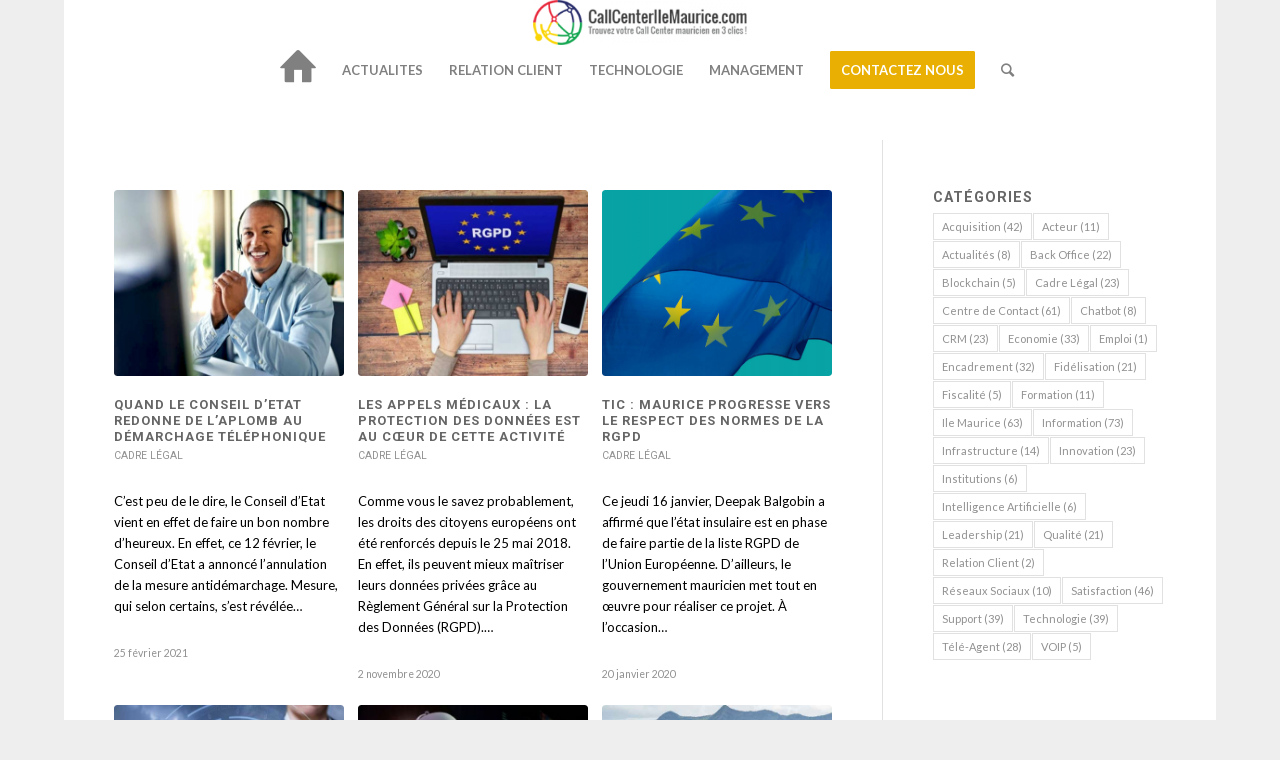

--- FILE ---
content_type: text/html; charset=UTF-8
request_url: https://www.callcenterilemaurice.com/category/investir/cadre-legal/
body_size: 24763
content:
<!DOCTYPE html>
<html lang="fr-FR" prefix="og: http://ogp.me/ns#" class="html_boxed responsive av-preloader-active av-preloader-enabled av-default-lightbox  html_header_top html_logo_center html_bottom_nav_header html_menu_right html_slim html_header_sticky html_header_shrinking html_mobile_menu_phone html_header_searchicon html_content_align_center html_header_unstick_top_disabled html_header_stretch_disabled html_minimal_header html_elegant-blog html_modern-blog html_av-overlay-side html_av-overlay-side-classic html_2 html_av-submenu-noclone html_entry_id_5365 av-no-preview html_text_menu_active ">
<head>
<meta charset="UTF-8" />


<!-- mobile setting -->
<meta name="viewport" content="width=device-width, initial-scale=1, maximum-scale=1">

<!-- Scripts/CSS and wp_head hook -->
<title>Cadre Légal Archives - CallCenterIleMaurice.com</title>
<meta name='robots' content='max-image-preview:large' />

<!-- This site is optimized with the Yoast SEO Premium plugin v6.2 - https://yoa.st/1yg?utm_content=6.2 -->
<link rel="canonical" href="https://www.callcenterilemaurice.com/category/investir/cadre-legal/" />
<link rel="next" href="https://www.callcenterilemaurice.com/category/investir/cadre-legal/page/2/" />
<meta property="og:locale" content="fr_FR" />
<meta property="og:type" content="object" />
<meta property="og:title" content="Cadre Légal Archives - CallCenterIleMaurice.com" />
<meta property="og:url" content="https://www.callcenterilemaurice.com/category/investir/cadre-legal/" />
<meta property="og:site_name" content="CallCenterIleMaurice.com" />
<meta name="twitter:card" content="summary" />
<meta name="twitter:title" content="Cadre Légal Archives - CallCenterIleMaurice.com" />
<script type='application/ld+json'>{"@context":"http:\/\/schema.org","@type":"WebSite","@id":"#website","url":"https:\/\/www.callcenterilemaurice.com\/","name":"CallCenterIleMaurice.com","potentialAction":{"@type":"SearchAction","target":"https:\/\/www.callcenterilemaurice.com\/?s={search_term_string}","query-input":"required name=search_term_string"}}</script>
<!-- / Yoast SEO Premium plugin. -->

<link rel='dns-prefetch' href='//www.googletagmanager.com' />
<link rel='dns-prefetch' href='//code.tidio.co' />
<link rel='dns-prefetch' href='//fonts.googleapis.com' />
<link rel="alternate" type="application/rss+xml" title="CallCenterIleMaurice.com &raquo; Flux" href="https://www.callcenterilemaurice.com/feed/" />
<link rel="alternate" type="application/rss+xml" title="CallCenterIleMaurice.com &raquo; Flux des commentaires" href="https://www.callcenterilemaurice.com/comments/feed/" />
<script type="text/javascript" id="wpp-js" src="https://www.callcenterilemaurice.com/wp-content/plugins/wordpress-popular-posts/assets/js/wpp.min.js?ver=7.3.6" data-sampling="0" data-sampling-rate="100" data-api-url="https://www.callcenterilemaurice.com/wp-json/wordpress-popular-posts" data-post-id="0" data-token="acd20a6c4c" data-lang="0" data-debug="0"></script>
<link rel="alternate" type="application/rss+xml" title="CallCenterIleMaurice.com &raquo; Flux de la catégorie Cadre Légal" href="https://www.callcenterilemaurice.com/category/investir/cadre-legal/feed/" />

<!-- google webfont font replacement -->

			<script type='text/javascript'>
			if(!document.cookie.match(/aviaPrivacyGoogleWebfontsDisabled/)){
				(function() {
					var f = document.createElement('link');
					
					f.type 	= 'text/css';
					f.rel 	= 'stylesheet';
					f.href 	= '//fonts.googleapis.com/css?family=Roboto:100,400,700%7CLato:300,400,700';
					f.id 	= 'avia-google-webfont';
					
					document.getElementsByTagName('head')[0].appendChild(f);
				})();
			}
			</script>
			<style id='wp-img-auto-sizes-contain-inline-css' type='text/css'>
img:is([sizes=auto i],[sizes^="auto," i]){contain-intrinsic-size:3000px 1500px}
/*# sourceURL=wp-img-auto-sizes-contain-inline-css */
</style>
<link rel='stylesheet' id='validate-engine-css-css' href='https://www.callcenterilemaurice.com/wp-content/plugins/wysija-newsletters/css/validationEngine.jquery.css' type='text/css' media='all' />
<style id='wp-emoji-styles-inline-css' type='text/css'>

	img.wp-smiley, img.emoji {
		display: inline !important;
		border: none !important;
		box-shadow: none !important;
		height: 1em !important;
		width: 1em !important;
		margin: 0 0.07em !important;
		vertical-align: -0.1em !important;
		background: none !important;
		padding: 0 !important;
	}
/*# sourceURL=wp-emoji-styles-inline-css */
</style>
<link rel='stylesheet' id='wp-block-library-css' href='https://www.callcenterilemaurice.com/wp-includes/css/dist/block-library/style.min.css' type='text/css' media='all' />
<style id='global-styles-inline-css' type='text/css'>
:root{--wp--preset--aspect-ratio--square: 1;--wp--preset--aspect-ratio--4-3: 4/3;--wp--preset--aspect-ratio--3-4: 3/4;--wp--preset--aspect-ratio--3-2: 3/2;--wp--preset--aspect-ratio--2-3: 2/3;--wp--preset--aspect-ratio--16-9: 16/9;--wp--preset--aspect-ratio--9-16: 9/16;--wp--preset--color--black: #000000;--wp--preset--color--cyan-bluish-gray: #abb8c3;--wp--preset--color--white: #ffffff;--wp--preset--color--pale-pink: #f78da7;--wp--preset--color--vivid-red: #cf2e2e;--wp--preset--color--luminous-vivid-orange: #ff6900;--wp--preset--color--luminous-vivid-amber: #fcb900;--wp--preset--color--light-green-cyan: #7bdcb5;--wp--preset--color--vivid-green-cyan: #00d084;--wp--preset--color--pale-cyan-blue: #8ed1fc;--wp--preset--color--vivid-cyan-blue: #0693e3;--wp--preset--color--vivid-purple: #9b51e0;--wp--preset--gradient--vivid-cyan-blue-to-vivid-purple: linear-gradient(135deg,rgb(6,147,227) 0%,rgb(155,81,224) 100%);--wp--preset--gradient--light-green-cyan-to-vivid-green-cyan: linear-gradient(135deg,rgb(122,220,180) 0%,rgb(0,208,130) 100%);--wp--preset--gradient--luminous-vivid-amber-to-luminous-vivid-orange: linear-gradient(135deg,rgb(252,185,0) 0%,rgb(255,105,0) 100%);--wp--preset--gradient--luminous-vivid-orange-to-vivid-red: linear-gradient(135deg,rgb(255,105,0) 0%,rgb(207,46,46) 100%);--wp--preset--gradient--very-light-gray-to-cyan-bluish-gray: linear-gradient(135deg,rgb(238,238,238) 0%,rgb(169,184,195) 100%);--wp--preset--gradient--cool-to-warm-spectrum: linear-gradient(135deg,rgb(74,234,220) 0%,rgb(151,120,209) 20%,rgb(207,42,186) 40%,rgb(238,44,130) 60%,rgb(251,105,98) 80%,rgb(254,248,76) 100%);--wp--preset--gradient--blush-light-purple: linear-gradient(135deg,rgb(255,206,236) 0%,rgb(152,150,240) 100%);--wp--preset--gradient--blush-bordeaux: linear-gradient(135deg,rgb(254,205,165) 0%,rgb(254,45,45) 50%,rgb(107,0,62) 100%);--wp--preset--gradient--luminous-dusk: linear-gradient(135deg,rgb(255,203,112) 0%,rgb(199,81,192) 50%,rgb(65,88,208) 100%);--wp--preset--gradient--pale-ocean: linear-gradient(135deg,rgb(255,245,203) 0%,rgb(182,227,212) 50%,rgb(51,167,181) 100%);--wp--preset--gradient--electric-grass: linear-gradient(135deg,rgb(202,248,128) 0%,rgb(113,206,126) 100%);--wp--preset--gradient--midnight: linear-gradient(135deg,rgb(2,3,129) 0%,rgb(40,116,252) 100%);--wp--preset--font-size--small: 13px;--wp--preset--font-size--medium: 20px;--wp--preset--font-size--large: 36px;--wp--preset--font-size--x-large: 42px;--wp--preset--spacing--20: 0.44rem;--wp--preset--spacing--30: 0.67rem;--wp--preset--spacing--40: 1rem;--wp--preset--spacing--50: 1.5rem;--wp--preset--spacing--60: 2.25rem;--wp--preset--spacing--70: 3.38rem;--wp--preset--spacing--80: 5.06rem;--wp--preset--shadow--natural: 6px 6px 9px rgba(0, 0, 0, 0.2);--wp--preset--shadow--deep: 12px 12px 50px rgba(0, 0, 0, 0.4);--wp--preset--shadow--sharp: 6px 6px 0px rgba(0, 0, 0, 0.2);--wp--preset--shadow--outlined: 6px 6px 0px -3px rgb(255, 255, 255), 6px 6px rgb(0, 0, 0);--wp--preset--shadow--crisp: 6px 6px 0px rgb(0, 0, 0);}:where(.is-layout-flex){gap: 0.5em;}:where(.is-layout-grid){gap: 0.5em;}body .is-layout-flex{display: flex;}.is-layout-flex{flex-wrap: wrap;align-items: center;}.is-layout-flex > :is(*, div){margin: 0;}body .is-layout-grid{display: grid;}.is-layout-grid > :is(*, div){margin: 0;}:where(.wp-block-columns.is-layout-flex){gap: 2em;}:where(.wp-block-columns.is-layout-grid){gap: 2em;}:where(.wp-block-post-template.is-layout-flex){gap: 1.25em;}:where(.wp-block-post-template.is-layout-grid){gap: 1.25em;}.has-black-color{color: var(--wp--preset--color--black) !important;}.has-cyan-bluish-gray-color{color: var(--wp--preset--color--cyan-bluish-gray) !important;}.has-white-color{color: var(--wp--preset--color--white) !important;}.has-pale-pink-color{color: var(--wp--preset--color--pale-pink) !important;}.has-vivid-red-color{color: var(--wp--preset--color--vivid-red) !important;}.has-luminous-vivid-orange-color{color: var(--wp--preset--color--luminous-vivid-orange) !important;}.has-luminous-vivid-amber-color{color: var(--wp--preset--color--luminous-vivid-amber) !important;}.has-light-green-cyan-color{color: var(--wp--preset--color--light-green-cyan) !important;}.has-vivid-green-cyan-color{color: var(--wp--preset--color--vivid-green-cyan) !important;}.has-pale-cyan-blue-color{color: var(--wp--preset--color--pale-cyan-blue) !important;}.has-vivid-cyan-blue-color{color: var(--wp--preset--color--vivid-cyan-blue) !important;}.has-vivid-purple-color{color: var(--wp--preset--color--vivid-purple) !important;}.has-black-background-color{background-color: var(--wp--preset--color--black) !important;}.has-cyan-bluish-gray-background-color{background-color: var(--wp--preset--color--cyan-bluish-gray) !important;}.has-white-background-color{background-color: var(--wp--preset--color--white) !important;}.has-pale-pink-background-color{background-color: var(--wp--preset--color--pale-pink) !important;}.has-vivid-red-background-color{background-color: var(--wp--preset--color--vivid-red) !important;}.has-luminous-vivid-orange-background-color{background-color: var(--wp--preset--color--luminous-vivid-orange) !important;}.has-luminous-vivid-amber-background-color{background-color: var(--wp--preset--color--luminous-vivid-amber) !important;}.has-light-green-cyan-background-color{background-color: var(--wp--preset--color--light-green-cyan) !important;}.has-vivid-green-cyan-background-color{background-color: var(--wp--preset--color--vivid-green-cyan) !important;}.has-pale-cyan-blue-background-color{background-color: var(--wp--preset--color--pale-cyan-blue) !important;}.has-vivid-cyan-blue-background-color{background-color: var(--wp--preset--color--vivid-cyan-blue) !important;}.has-vivid-purple-background-color{background-color: var(--wp--preset--color--vivid-purple) !important;}.has-black-border-color{border-color: var(--wp--preset--color--black) !important;}.has-cyan-bluish-gray-border-color{border-color: var(--wp--preset--color--cyan-bluish-gray) !important;}.has-white-border-color{border-color: var(--wp--preset--color--white) !important;}.has-pale-pink-border-color{border-color: var(--wp--preset--color--pale-pink) !important;}.has-vivid-red-border-color{border-color: var(--wp--preset--color--vivid-red) !important;}.has-luminous-vivid-orange-border-color{border-color: var(--wp--preset--color--luminous-vivid-orange) !important;}.has-luminous-vivid-amber-border-color{border-color: var(--wp--preset--color--luminous-vivid-amber) !important;}.has-light-green-cyan-border-color{border-color: var(--wp--preset--color--light-green-cyan) !important;}.has-vivid-green-cyan-border-color{border-color: var(--wp--preset--color--vivid-green-cyan) !important;}.has-pale-cyan-blue-border-color{border-color: var(--wp--preset--color--pale-cyan-blue) !important;}.has-vivid-cyan-blue-border-color{border-color: var(--wp--preset--color--vivid-cyan-blue) !important;}.has-vivid-purple-border-color{border-color: var(--wp--preset--color--vivid-purple) !important;}.has-vivid-cyan-blue-to-vivid-purple-gradient-background{background: var(--wp--preset--gradient--vivid-cyan-blue-to-vivid-purple) !important;}.has-light-green-cyan-to-vivid-green-cyan-gradient-background{background: var(--wp--preset--gradient--light-green-cyan-to-vivid-green-cyan) !important;}.has-luminous-vivid-amber-to-luminous-vivid-orange-gradient-background{background: var(--wp--preset--gradient--luminous-vivid-amber-to-luminous-vivid-orange) !important;}.has-luminous-vivid-orange-to-vivid-red-gradient-background{background: var(--wp--preset--gradient--luminous-vivid-orange-to-vivid-red) !important;}.has-very-light-gray-to-cyan-bluish-gray-gradient-background{background: var(--wp--preset--gradient--very-light-gray-to-cyan-bluish-gray) !important;}.has-cool-to-warm-spectrum-gradient-background{background: var(--wp--preset--gradient--cool-to-warm-spectrum) !important;}.has-blush-light-purple-gradient-background{background: var(--wp--preset--gradient--blush-light-purple) !important;}.has-blush-bordeaux-gradient-background{background: var(--wp--preset--gradient--blush-bordeaux) !important;}.has-luminous-dusk-gradient-background{background: var(--wp--preset--gradient--luminous-dusk) !important;}.has-pale-ocean-gradient-background{background: var(--wp--preset--gradient--pale-ocean) !important;}.has-electric-grass-gradient-background{background: var(--wp--preset--gradient--electric-grass) !important;}.has-midnight-gradient-background{background: var(--wp--preset--gradient--midnight) !important;}.has-small-font-size{font-size: var(--wp--preset--font-size--small) !important;}.has-medium-font-size{font-size: var(--wp--preset--font-size--medium) !important;}.has-large-font-size{font-size: var(--wp--preset--font-size--large) !important;}.has-x-large-font-size{font-size: var(--wp--preset--font-size--x-large) !important;}
/*# sourceURL=global-styles-inline-css */
</style>

<style id='classic-theme-styles-inline-css' type='text/css'>
/*! This file is auto-generated */
.wp-block-button__link{color:#fff;background-color:#32373c;border-radius:9999px;box-shadow:none;text-decoration:none;padding:calc(.667em + 2px) calc(1.333em + 2px);font-size:1.125em}.wp-block-file__button{background:#32373c;color:#fff;text-decoration:none}
/*# sourceURL=/wp-includes/css/classic-themes.min.css */
</style>
<link rel='stylesheet' id='aps-animate-css-css' href='https://www.callcenterilemaurice.com/wp-content/plugins/accesspress-social-icons/css/animate.css' type='text/css' media='all' />
<link rel='stylesheet' id='aps-frontend-css-css' href='https://www.callcenterilemaurice.com/wp-content/plugins/accesspress-social-icons/css/frontend.css' type='text/css' media='all' />
<link rel='stylesheet' id='apss-font-awesome-four-css' href='https://www.callcenterilemaurice.com/wp-content/plugins/accesspress-social-share/css/font-awesome.min.css' type='text/css' media='all' />
<link rel='stylesheet' id='apss-frontend-css-css' href='https://www.callcenterilemaurice.com/wp-content/plugins/accesspress-social-share/css/frontend.css' type='text/css' media='all' />
<link rel='stylesheet' id='apss-font-opensans-css' href='//fonts.googleapis.com/css?family=Open+Sans&#038;ver=6.9' type='text/css' media='all' />
<link rel='stylesheet' id='contact-form-7-css' href='https://www.callcenterilemaurice.com/wp-content/plugins/contact-form-7/includes/css/styles.css' type='text/css' media='all' />
<link rel='stylesheet' id='bc_rb_global_style-css' href='https://www.callcenterilemaurice.com/wp-content/plugins/random-banner/assets/style/bc_rb_global.css' type='text/css' media='all' />
<link rel='stylesheet' id='bc_rb_animate-css' href='https://www.callcenterilemaurice.com/wp-content/plugins/random-banner/assets/style/animate.css' type='text/css' media='all' />
<link rel='stylesheet' id='owl.carousel-style-css' href='https://www.callcenterilemaurice.com/wp-content/plugins/random-banner/assets/style/owl.carousel.css' type='text/css' media='all' />
<link rel='stylesheet' id='owl.carousel-default-css' href='https://www.callcenterilemaurice.com/wp-content/plugins/random-banner/assets/style/owl.theme.default.css' type='text/css' media='all' />
<link rel='stylesheet' id='owl.carousel-transitions-css' href='https://www.callcenterilemaurice.com/wp-content/plugins/random-banner/assets/style/owl.transitions.css' type='text/css' media='all' />
<link rel='stylesheet' id='ufbl-custom-select-css-css' href='https://www.callcenterilemaurice.com/wp-content/plugins/ultimate-form-builder-lite/css/jquery.selectbox.css' type='text/css' media='all' />
<link rel='stylesheet' id='ufbl-front-css-css' href='https://www.callcenterilemaurice.com/wp-content/plugins/ultimate-form-builder-lite/css/frontend.css' type='text/css' media='all' />
<link rel='stylesheet' id='cmplz-general-css' href='https://www.callcenterilemaurice.com/wp-content/plugins/complianz-gdpr/assets/css/cookieblocker.min.css' type='text/css' media='all' />
<link rel='stylesheet' id='wordpress-popular-posts-css-css' href='https://www.callcenterilemaurice.com/wp-content/plugins/wordpress-popular-posts/assets/css/wpp.css' type='text/css' media='all' />
<link rel='stylesheet' id='avia-merged-styles-css' href='https://www.callcenterilemaurice.com/wp-content/uploads/dynamic_avia/avia-merged-styles-c78758e069417cefaa6f6b3f1856ffa0.css' type='text/css' media='all' />
<script type="text/javascript" src="https://www.callcenterilemaurice.com/wp-includes/js/jquery/jquery.min.js" id="jquery-core-js"></script>
<script type="text/javascript" src="https://www.callcenterilemaurice.com/wp-includes/js/jquery/jquery-migrate.min.js" id="jquery-migrate-js"></script>
<script type="text/javascript" src="https://www.callcenterilemaurice.com/wp-content/plugins/accesspress-social-icons/js/frontend.js" id="aps-frontend-js-js"></script>
<script type="text/javascript" src="https://www.callcenterilemaurice.com/wp-content/plugins/ultimate-form-builder-lite/js/jquery.selectbox-0.2.min.js" id="ufbl-custom-select-js-js"></script>
<script type="text/javascript" id="ufbl-front-js-js-extra">
/* <![CDATA[ */
var frontend_js_obj = {"default_error_message":"This field is required","ajax_url":"https://www.callcenterilemaurice.com/wp-admin/admin-ajax.php","ajax_nonce":"df737e9434"};
//# sourceURL=ufbl-front-js-js-extra
/* ]]> */
</script>
<script type="text/javascript" src="https://www.callcenterilemaurice.com/wp-content/plugins/ultimate-form-builder-lite/js/frontend.js" id="ufbl-front-js-js"></script>

<!-- Extrait de code de la balise Google (gtag.js) ajouté par Site Kit -->
<!-- Extrait Google Analytics ajouté par Site Kit -->
<script type="text/javascript" src="https://www.googletagmanager.com/gtag/js?id=G-LRGCXXYW78" id="google_gtagjs-js" async></script>
<script type="text/javascript" id="google_gtagjs-js-after">
/* <![CDATA[ */
window.dataLayer = window.dataLayer || [];function gtag(){dataLayer.push(arguments);}
gtag("set","linker",{"domains":["www.callcenterilemaurice.com"]});
gtag("js", new Date());
gtag("set", "developer_id.dZTNiMT", true);
gtag("config", "G-LRGCXXYW78");
//# sourceURL=google_gtagjs-js-after
/* ]]> */
</script>
<link rel="https://api.w.org/" href="https://www.callcenterilemaurice.com/wp-json/" /><link rel="alternate" title="JSON" type="application/json" href="https://www.callcenterilemaurice.com/wp-json/wp/v2/categories/3200" /><link rel="EditURI" type="application/rsd+xml" title="RSD" href="https://www.callcenterilemaurice.com/xmlrpc.php?rsd" />
<meta name="generator" content="Site Kit by Google 1.168.0" />            <style id="wpp-loading-animation-styles">@-webkit-keyframes bgslide{from{background-position-x:0}to{background-position-x:-200%}}@keyframes bgslide{from{background-position-x:0}to{background-position-x:-200%}}.wpp-widget-block-placeholder,.wpp-shortcode-placeholder{margin:0 auto;width:60px;height:3px;background:#dd3737;background:linear-gradient(90deg,#dd3737 0%,#571313 10%,#dd3737 100%);background-size:200% auto;border-radius:3px;-webkit-animation:bgslide 1s infinite linear;animation:bgslide 1s infinite linear}</style>
            <link rel="profile" href="https://gmpg.org/xfn/11" />
<link rel="alternate" type="application/rss+xml" title="CallCenterIleMaurice.com RSS2 Feed" href="https://www.callcenterilemaurice.com/feed/" />
<link rel="pingback" href="https://www.callcenterilemaurice.com/xmlrpc.php" />
<!--[if lt IE 9]><script src="https://www.callcenterilemaurice.com/wp-content/themes/enfold/js/html5shiv.js"></script><![endif]-->
<link rel="icon" href="https://www.callcenterilemaurice.com/wp-content/uploads/2016/09/Logopicto.png" type="image/png">
<link rel="preconnect" href="//code.tidio.co">
<!-- To speed up the rendering and to display the site as fast as possible to the user we include some styles and scripts for above the fold content inline -->
<script type="text/javascript">'use strict';var avia_is_mobile=!1;if(/Android|webOS|iPhone|iPad|iPod|BlackBerry|IEMobile|Opera Mini/i.test(navigator.userAgent)&&'ontouchstart' in document.documentElement){avia_is_mobile=!0;document.documentElement.className+=' avia_mobile '}
else{document.documentElement.className+=' avia_desktop '};document.documentElement.className+=' js_active ';(function(){var e=['-webkit-','-moz-','-ms-',''],n='';for(var t in e){if(e[t]+'transform' in document.documentElement.style){document.documentElement.className+=' avia_transform ';n=e[t]+'transform'};if(e[t]+'perspective' in document.documentElement.style)document.documentElement.className+=' avia_transform3d '};if(typeof document.getElementsByClassName=='function'&&typeof document.documentElement.getBoundingClientRect=='function'&&avia_is_mobile==!1){if(n&&window.innerHeight>0){setTimeout(function(){var e=0,o={},a=0,t=document.getElementsByClassName('av-parallax'),i=window.pageYOffset||document.documentElement.scrollTop;for(e=0;e<t.length;e++){t[e].style.top='0px';o=t[e].getBoundingClientRect();a=Math.ceil((window.innerHeight+i-o.top)*0.3);t[e].style[n]='translate(0px, '+a+'px)';t[e].style.top='auto';t[e].className+=' enabled-parallax '}},50)}}})();</script><link rel="icon" href="https://www.callcenterilemaurice.com/wp-content/uploads/2016/09/Favicon.png" sizes="32x32" />
<link rel="icon" href="https://www.callcenterilemaurice.com/wp-content/uploads/2016/09/Favicon.png" sizes="192x192" />
<link rel="apple-touch-icon" href="https://www.callcenterilemaurice.com/wp-content/uploads/2016/09/Favicon.png" />
<meta name="msapplication-TileImage" content="https://www.callcenterilemaurice.com/wp-content/uploads/2016/09/Favicon.png" />
		<style type="text/css" id="wp-custom-css">
			:root {
  --bleu-nuit: #222831;
  --gris-fonce: #393E46;
  --cyan-accent: #00ADB5;
  --gris-clair: #EEEEEE;
}

body {
  background-color: var(--gris-clair);
  color: var(--bleu-nuit);
}

a {
  color: var(--cyan-accent);
}

a:hover {
  color: var(--gris-fonce);
}

.avia-image-container .image-overlay,
.avia-image-container .image-overlay-inside {
    display: none !important;
    visibility: hidden !important;
    opacity: 0 !important;
}


		</style>
		<style type='text/css'>
@font-face {font-family: 'entypo-fontello'; font-weight: normal; font-style: normal;
src: url('https://www.callcenterilemaurice.com/wp-content/themes/enfold/config-templatebuilder/avia-template-builder/assets/fonts/entypo-fontello.eot');
src: url('https://www.callcenterilemaurice.com/wp-content/themes/enfold/config-templatebuilder/avia-template-builder/assets/fonts/entypo-fontello.eot?#iefix') format('embedded-opentype'), 
url('https://www.callcenterilemaurice.com/wp-content/themes/enfold/config-templatebuilder/avia-template-builder/assets/fonts/entypo-fontello.woff') format('woff'), 
url('https://www.callcenterilemaurice.com/wp-content/themes/enfold/config-templatebuilder/avia-template-builder/assets/fonts/entypo-fontello.ttf') format('truetype'), 
url('https://www.callcenterilemaurice.com/wp-content/themes/enfold/config-templatebuilder/avia-template-builder/assets/fonts/entypo-fontello.svg#entypo-fontello') format('svg');
} #top .avia-font-entypo-fontello, body .avia-font-entypo-fontello, html body [data-av_iconfont='entypo-fontello']:before{ font-family: 'entypo-fontello'; }
</style>

<!--
Debugging Info for Theme support: 

Theme: Enfold
Version: 4.5.5
Installed: enfold
AviaFramework Version: 5.0
AviaBuilder Version: 0.9.5
aviaElementManager Version: 1.0.1
ML:256-PU:87-PLA:23
WP:6.9
Compress: CSS:all theme files - JS:all theme files
Updates: disabled
PLAu:22
-->
</head>




<body data-rsssl=1 id="top" class="archive category category-cadre-legal category-3200 wp-theme-enfold  rtl_columns boxed roboto lato" itemscope="itemscope" itemtype="https://schema.org/WebPage" >

	<div class='av-siteloader-wrap av-transition-enabled av-transition-with-logo'><div class='av-siteloader-inner'><div class='av-siteloader-cell'><img class='av-preloading-logo' src='https://www.callcenterilemaurice.com/wp-content/uploads/2019/04/CCIM-Loader-1.gif' alt='Chargement' title='Chargement' /><div class='av-siteloader'><div class='av-siteloader-extra'></div></div></div></div></div>
	<div id='wrap_all'>

	
<header id='header' class='all_colors header_color light_bg_color  av_header_top av_logo_center av_bottom_nav_header av_menu_right av_slim av_header_sticky av_header_shrinking av_header_stretch_disabled av_mobile_menu_phone av_header_searchicon av_header_unstick_top_disabled av_minimal_header av_header_border_disabled'  role="banner" itemscope="itemscope" itemtype="https://schema.org/WPHeader" >

		<div  id='header_main' class='container_wrap container_wrap_logo'>
	
        <div class='container av-logo-container'><div class='inner-container'><span class='logo'><a href='https://www.callcenterilemaurice.com/'><img height='100' width='300' src='https://www.callcenterilemaurice.com/wp-content/uploads/2016/10/logo_web_callcenterilemaurice_v5-300x63.png' alt='CallCenterIleMaurice.com' /></a></span></div></div><div id='header_main_alternate' class='container_wrap'><div class='container'><nav class='main_menu' data-selectname='Sélectionner une page'  role="navigation" itemscope="itemscope" itemtype="https://schema.org/SiteNavigationElement" ><div class="avia-menu av-main-nav-wrap"><ul id="avia-menu" class="menu av-main-nav"><li id="menu-item-2719" class="menu-item menu-item-type-custom menu-item-object-custom menu-item-top-level menu-item-top-level-1"><a href="https://callcenterilemaurice.com" itemprop="url"><span class="avia-bullet"></span><span class="avia-menu-text"><span class="av-icon-char" style="font-size:40px;line-height:40px;width:40px;" aria-hidden="true" data-av_icon="" data-av_iconfont="entypo-fontello"></span></span><span class="avia-menu-fx"><span class="avia-arrow-wrap"><span class="avia-arrow"></span></span></span></a></li>
<li id="menu-item-2720" class="menu-item menu-item-type-custom menu-item-object-custom menu-item-has-children menu-item-mega-parent  menu-item-top-level menu-item-top-level-2"><a href="https://www.callcenterilemaurice.com/les-actualites/" itemprop="url"><span class="avia-bullet"></span><span class="avia-menu-text">ACTUALITES</span><span class="avia-menu-fx"><span class="avia-arrow-wrap"><span class="avia-arrow"></span></span></span></a>
<div class='avia_mega_div avia_mega5 twelve units'>

<ul class="sub-menu">
	<li id="menu-item-3082" class="menu-item menu-item-type-custom menu-item-object-custom avia_mega_menu_columns_5 three units  avia_mega_menu_columns_first"><span class='mega_menu_title heading-color av-special-font'>Actualités <div class='avia-icon-list-container  '><ul class='avia-icon-list avia-icon-list-right av-iconlist-small avia_animate_when_almost_visible avia-iconlist-animate'><li><a href='https://www.callcenterilemaurice.com/category/actualites/economie/' title='Economie'   style='font-size:30px; ' class='iconlist_icon  avia-font-entypo-fontello'><span class='iconlist-char ' aria-hidden='true' data-av_icon='' data-av_iconfont='entypo-fontello'></span></a><article class="article-icon-entry av-iconlist-empty"  itemscope="itemscope" itemtype="https://schema.org/BlogPosting" itemprop="blogPost" ><div class='iconlist_content_wrap'><header class="entry-content-header"><div class='av_iconlist_title iconlist_title_small  '  itemprop="headline"   style='font-size:30px; '><a href='https://www.callcenterilemaurice.com/category/actualites/economie/' title='Economie'>Economie</a></div></header><div class='iconlist_content  '  itemprop="text"   style='font-size:30px; '></div></div><footer class="entry-footer"></footer></article><div class='iconlist-timeline'></div></li> <li><a href='https://www.callcenterilemaurice.com/category/actualites/information/' title='Information'   style='font-size:30px; ' class='iconlist_icon  avia-font-entypo-fontello'><span class='iconlist-char ' aria-hidden='true' data-av_icon='' data-av_iconfont='entypo-fontello'></span></a><article class="article-icon-entry av-iconlist-empty"  itemscope="itemscope" itemtype="https://schema.org/BlogPosting" itemprop="blogPost" ><div class='iconlist_content_wrap'><header class="entry-content-header"><div class='av_iconlist_title iconlist_title_small  '  itemprop="headline"   style='font-size:30px; '><a href='https://www.callcenterilemaurice.com/category/actualites/information/' title='Information'>Information</a></div></header><div class='iconlist_content  '  itemprop="text"   style='font-size:30px; '></div></div><footer class="entry-footer"></footer></article><div class='iconlist-timeline'></div></li><li><a href='https://www.callcenterilemaurice.com/category/actualites/infrastructure/' title='Infrastructure'   style='font-size:30px; ' class='iconlist_icon  avia-font-entypo-fontello'><span class='iconlist-char ' aria-hidden='true' data-av_icon='' data-av_iconfont='entypo-fontello'></span></a><article class="article-icon-entry av-iconlist-empty"  itemscope="itemscope" itemtype="https://schema.org/BlogPosting" itemprop="blogPost" ><div class='iconlist_content_wrap'><header class="entry-content-header"><div class='av_iconlist_title iconlist_title_small  '  itemprop="headline"   style='font-size:30px; '><a href='https://www.callcenterilemaurice.com/category/actualites/infrastructure/' title='Infrastructure'>Infrastructure</a></div></header><div class='iconlist_content  '  itemprop="text"   style='font-size:30px; '></div></div><footer class="entry-footer"></footer></article><div class='iconlist-timeline'></div></li> <li><a href='https://www.callcenterilemaurice.com/category/actualites/technologie/' title='Technologie'   style='font-size:30px; ' class='iconlist_icon  avia-font-entypo-fontello'><span class='iconlist-char ' aria-hidden='true' data-av_icon='' data-av_iconfont='entypo-fontello'></span></a><article class="article-icon-entry av-iconlist-empty"  itemscope="itemscope" itemtype="https://schema.org/BlogPosting" itemprop="blogPost" ><div class='iconlist_content_wrap'><header class="entry-content-header"><div class='av_iconlist_title iconlist_title_small  '  itemprop="headline"   style='font-size:30px; '><a href='https://www.callcenterilemaurice.com/category/actualites/technologie/' title='Technologie'>Technologie</a></div></header><div class='iconlist_content  '  itemprop="text"   style='font-size:30px; '></div></div><footer class="entry-footer"></footer></article><div class='iconlist-timeline'></div></li> </ul></div></span></li>
	<li id="menu-item-2722" class="menu-item menu-item-type-custom menu-item-object-custom avia_mega_menu_columns_5 three units "><span class='mega_menu_title heading-color av-special-font'><div  data-autoplay=''  data-interval='5'  data-animation='fade'  data-show_slide_delay='90'  class='avia-content-slider avia-content-grid-active avia-content-slider1 avia-content-slider-odd  '  itemscope="itemscope" itemtype="https://schema.org/Blog" ><div class='avia-content-slider-inner'><div class='slide-entry-wrap'><article class='slide-entry flex_column  post-entry post-entry-5353 slide-entry-overview slide-loop-1 slide-parity-odd  post-entry-last  av_fullwidth first real-thumbnail'  itemscope="itemscope" itemtype="https://schema.org/BlogPosting" itemprop="blogPost" ><a href='https://www.callcenterilemaurice.com/omc-maurice-coordinateur-afrique/' data-rel='slide-1' class='slide-image' title=''><img width="800" height="600" src="https://www.callcenterilemaurice.com/wp-content/uploads/2021/02/externalisation-afrique.jpg" class="attachment-no scaling size-no scaling wp-post-image" alt="La réputation de l’île Maurice n’est plus à faire dans le secteur commercial et elle le prouve en devenant Coordinateur de l’Afrique pour cette année 2021." decoding="async" fetchpriority="high" srcset="https://www.callcenterilemaurice.com/wp-content/uploads/2021/02/externalisation-afrique.jpg 800w, https://www.callcenterilemaurice.com/wp-content/uploads/2021/02/externalisation-afrique-300x225.jpg 300w, https://www.callcenterilemaurice.com/wp-content/uploads/2021/02/externalisation-afrique-768x576.jpg 768w, https://www.callcenterilemaurice.com/wp-content/uploads/2021/02/externalisation-afrique-600x450.jpg 600w, https://www.callcenterilemaurice.com/wp-content/uploads/2021/02/externalisation-afrique-705x529.jpg 705w, https://www.callcenterilemaurice.com/wp-content/uploads/2021/02/externalisation-afrique-450x338.jpg 450w" sizes="(max-width: 800px) 100vw, 800px" /></a><div class='slide-content'><header class="entry-content-header"><h3 class='slide-entry-title entry-title'  itemprop="headline" ><a href='https://www.callcenterilemaurice.com/omc-maurice-coordinateur-afrique/' title='OMC : L’Ile Maurice Endosse La Casquette De Coordinateur de l’Afrique'>OMC : L’Ile Maurice Endosse La Casquette De Coordinateur de l’Afrique</a></h3><span class="blog-categories minor-meta"><a href="https://www.callcenterilemaurice.com/category/actualites/economie/" rel="tag">Economie</a> </span><span class="av-vertical-delimiter"></span></header></div><footer class="entry-footer"></footer><span class='hidden'>
			<span class='av-structured-data'  itemprop="image" itemscope="itemscope" itemtype="https://schema.org/ImageObject"  itemprop='image'>
					   <span itemprop='url' >https://www.callcenterilemaurice.com/wp-content/uploads/2021/02/externalisation-afrique.jpg</span>
					   <span itemprop='height' >600</span>
					   <span itemprop='width' >800</span>
				  </span><span class='av-structured-data'  itemprop="publisher" itemtype="https://schema.org/Organization" itemscope="itemscope" >
				<span itemprop='name'>Callcenterilemaurice</span>
				<span itemprop='logo' itemscope itemtype='https://schema.org/ImageObject'>
				   <span itemprop='url'>https://www.callcenterilemaurice.com/wp-content/uploads/2016/10/logo_web_callcenterilemaurice_v5-300x63.png</span>
				 </span>
			  </span><span class='av-structured-data'  itemprop="author" itemscope="itemscope" itemtype="https://schema.org/Person" ><span itemprop='name'>Callcenterilemaurice</span></span><span class='av-structured-data'  itemprop="datePublished" datetime="2021-02-18T10:59:05+04:00" >2021-02-18 10:59:05</span><span class='av-structured-data'  itemprop="dateModified" itemtype="https://schema.org/dateModified" >2021-09-07 11:59:17</span><span class='av-structured-data'  itemprop="mainEntityOfPage" itemtype="https://schema.org/mainEntityOfPage" ><span itemprop='name'>OMC : L’Ile Maurice Endosse La Casquette De Coordinateur de l’Afrique</span></span></span></article></div></div></div></span></li>
	<li id="menu-item-2723" class="menu-item menu-item-type-custom menu-item-object-custom avia_mega_menu_columns_5 three units "><span class='mega_menu_title heading-color av-special-font'><div  data-autoplay=''  data-interval='5'  data-animation='fade'  data-show_slide_delay='90'  class='avia-content-slider avia-content-grid-active avia-content-slider2 avia-content-slider-odd  '  itemscope="itemscope" itemtype="https://schema.org/Blog" ><div class='avia-content-slider-inner'><div class='slide-entry-wrap'><article class='slide-entry flex_column  post-entry post-entry-5425 slide-entry-overview slide-loop-1 slide-parity-odd  post-entry-last  av_fullwidth first real-thumbnail'  itemscope="itemscope" itemtype="https://schema.org/BlogPosting" itemprop="blogPost" ><a href='https://www.callcenterilemaurice.com/solocal-interactive-recrutement-de-masse-vers-un-developpement-viable/' data-rel='slide-2' class='slide-image' title=''><img width="800" height="600" src="https://www.callcenterilemaurice.com/wp-content/uploads/2021/04/solocal-landscope.jpg" class="attachment-no scaling size-no scaling wp-post-image" alt="Pôle télévente prospect et service client à Landscope" decoding="async" srcset="https://www.callcenterilemaurice.com/wp-content/uploads/2021/04/solocal-landscope.jpg 800w, https://www.callcenterilemaurice.com/wp-content/uploads/2021/04/solocal-landscope-300x225.jpg 300w, https://www.callcenterilemaurice.com/wp-content/uploads/2021/04/solocal-landscope-768x576.jpg 768w, https://www.callcenterilemaurice.com/wp-content/uploads/2021/04/solocal-landscope-600x450.jpg 600w, https://www.callcenterilemaurice.com/wp-content/uploads/2021/04/solocal-landscope-705x529.jpg 705w, https://www.callcenterilemaurice.com/wp-content/uploads/2021/04/solocal-landscope-450x338.jpg 450w" sizes="(max-width: 800px) 100vw, 800px" /></a><div class='slide-content'><header class="entry-content-header"><h3 class='slide-entry-title entry-title'  itemprop="headline" ><a href='https://www.callcenterilemaurice.com/solocal-interactive-recrutement-de-masse-vers-un-developpement-viable/' title='Solocal Interactive : Recrutement de masse vers un développement viable'>Solocal Interactive : Recrutement de masse vers un développement viable</a></h3><span class="blog-categories minor-meta"><a href="https://www.callcenterilemaurice.com/category/actualites/information/" rel="tag">Information</a> </span><span class="av-vertical-delimiter"></span></header></div><footer class="entry-footer"></footer><span class='hidden'>
			<span class='av-structured-data'  itemprop="image" itemscope="itemscope" itemtype="https://schema.org/ImageObject"  itemprop='image'>
					   <span itemprop='url' >https://www.callcenterilemaurice.com/wp-content/uploads/2021/04/solocal-landscope.jpg</span>
					   <span itemprop='height' >600</span>
					   <span itemprop='width' >800</span>
				  </span><span class='av-structured-data'  itemprop="publisher" itemtype="https://schema.org/Organization" itemscope="itemscope" >
				<span itemprop='name'>Emilie Armandine</span>
				<span itemprop='logo' itemscope itemtype='https://schema.org/ImageObject'>
				   <span itemprop='url'>https://www.callcenterilemaurice.com/wp-content/uploads/2016/10/logo_web_callcenterilemaurice_v5-300x63.png</span>
				 </span>
			  </span><span class='av-structured-data'  itemprop="author" itemscope="itemscope" itemtype="https://schema.org/Person" ><span itemprop='name'>Emilie Armandine</span></span><span class='av-structured-data'  itemprop="datePublished" datetime="2021-04-21T18:51:24+04:00" >2021-04-21 18:51:24</span><span class='av-structured-data'  itemprop="dateModified" itemtype="https://schema.org/dateModified" >2021-04-21 18:51:27</span><span class='av-structured-data'  itemprop="mainEntityOfPage" itemtype="https://schema.org/mainEntityOfPage" ><span itemprop='name'>Solocal Interactive : Recrutement de masse vers un développement viable</span></span></span></article></div></div></div></span></li>
	<li id="menu-item-2724" class="menu-item menu-item-type-custom menu-item-object-custom avia_mega_menu_columns_5 three units "><span class='mega_menu_title heading-color av-special-font'><div  data-autoplay=''  data-interval='5'  data-animation='fade'  data-show_slide_delay='90'  class='avia-content-slider avia-content-grid-active avia-content-slider3 avia-content-slider-odd  '  itemscope="itemscope" itemtype="https://schema.org/Blog" ><div class='avia-content-slider-inner'><div class='slide-entry-wrap'><article class='slide-entry flex_column  post-entry post-entry-2239 slide-entry-overview slide-loop-1 slide-parity-odd  post-entry-last  av_fullwidth first real-thumbnail'  itemscope="itemscope" itemtype="https://schema.org/BlogPosting" itemprop="blogPost" ><a href='https://www.callcenterilemaurice.com/euro-crm-maurice-nouveau-site/' data-rel='slide-3' class='slide-image' title=''><img width="800" height="600" src="https://www.callcenterilemaurice.com/wp-content/uploads/2019/01/euro-crm-maurice.jpg" class="attachment-no scaling size-no scaling wp-post-image" alt="EURO CRM Ile Maurice: Un Nouveau Site À Coromandel" decoding="async" srcset="https://www.callcenterilemaurice.com/wp-content/uploads/2019/01/euro-crm-maurice.jpg 800w, https://www.callcenterilemaurice.com/wp-content/uploads/2019/01/euro-crm-maurice-300x225.jpg 300w, https://www.callcenterilemaurice.com/wp-content/uploads/2019/01/euro-crm-maurice-768x576.jpg 768w, https://www.callcenterilemaurice.com/wp-content/uploads/2019/01/euro-crm-maurice-600x450.jpg 600w" sizes="(max-width: 800px) 100vw, 800px" /></a><div class='slide-content'><header class="entry-content-header"><h3 class='slide-entry-title entry-title'  itemprop="headline" ><a href='https://www.callcenterilemaurice.com/euro-crm-maurice-nouveau-site/' title='EURO CRM  Ile Maurice: Un Nouveau Site À Coromandel'>EURO CRM  Ile Maurice: Un Nouveau Site À Coromandel</a></h3><span class="blog-categories minor-meta"><a href="https://www.callcenterilemaurice.com/category/actualites/infrastructure/" rel="tag">Infrastructure</a> </span><span class="av-vertical-delimiter"></span></header></div><footer class="entry-footer"></footer><span class='hidden'>
			<span class='av-structured-data'  itemprop="image" itemscope="itemscope" itemtype="https://schema.org/ImageObject"  itemprop='image'>
					   <span itemprop='url' >https://www.callcenterilemaurice.com/wp-content/uploads/2019/01/euro-crm-maurice.jpg</span>
					   <span itemprop='height' >600</span>
					   <span itemprop='width' >800</span>
				  </span><span class='av-structured-data'  itemprop="publisher" itemtype="https://schema.org/Organization" itemscope="itemscope" >
				<span itemprop='name'>callcenterilemaurice.com</span>
				<span itemprop='logo' itemscope itemtype='https://schema.org/ImageObject'>
				   <span itemprop='url'>https://www.callcenterilemaurice.com/wp-content/uploads/2016/10/logo_web_callcenterilemaurice_v5-300x63.png</span>
				 </span>
			  </span><span class='av-structured-data'  itemprop="author" itemscope="itemscope" itemtype="https://schema.org/Person" ><span itemprop='name'>callcenterilemaurice.com</span></span><span class='av-structured-data'  itemprop="datePublished" datetime="2019-02-01T12:30:09+04:00" >2019-02-01 12:30:09</span><span class='av-structured-data'  itemprop="dateModified" itemtype="https://schema.org/dateModified" >2019-04-11 11:16:36</span><span class='av-structured-data'  itemprop="mainEntityOfPage" itemtype="https://schema.org/mainEntityOfPage" ><span itemprop='name'>EURO CRM  Ile Maurice: Un Nouveau Site À Coromandel</span></span></span></article></div></div></div></span></li>
	<li id="menu-item-2725" class="menu-item menu-item-type-custom menu-item-object-custom avia_mega_menu_columns_5 three units avia_mega_menu_columns_last"><span class='mega_menu_title heading-color av-special-font'><div  data-autoplay=''  data-interval='5'  data-animation='fade'  data-show_slide_delay='90'  class='avia-content-slider avia-content-grid-active avia-content-slider4 avia-content-slider-odd  '  itemscope="itemscope" itemtype="https://schema.org/Blog" ><div class='avia-content-slider-inner'><div class='slide-entry-wrap'><article class='slide-entry flex_column  post-entry post-entry-5536 slide-entry-overview slide-loop-1 slide-parity-odd  post-entry-last  av_fullwidth first real-thumbnail'  itemscope="itemscope" itemtype="https://schema.org/BlogPosting" itemprop="blogPost" ><a href='https://www.callcenterilemaurice.com/22-europeennes-cloud-publiques/' data-rel='slide-4' class='slide-image' title=''><img width="800" height="600" src="https://www.callcenterilemaurice.com/wp-content/uploads/2022/02/rgpd2.jpg" class="attachment-no scaling size-no scaling wp-post-image" alt="22 pays européens ont considéré à réactualiser les modalités du logiciel Cloud en l&#039;implémentant dans le secteur public." decoding="async" srcset="https://www.callcenterilemaurice.com/wp-content/uploads/2022/02/rgpd2.jpg 800w, https://www.callcenterilemaurice.com/wp-content/uploads/2022/02/rgpd2-300x225.jpg 300w, https://www.callcenterilemaurice.com/wp-content/uploads/2022/02/rgpd2-768x576.jpg 768w, https://www.callcenterilemaurice.com/wp-content/uploads/2022/02/rgpd2-600x450.jpg 600w, https://www.callcenterilemaurice.com/wp-content/uploads/2022/02/rgpd2-705x529.jpg 705w, https://www.callcenterilemaurice.com/wp-content/uploads/2022/02/rgpd2-450x338.jpg 450w" sizes="(max-width: 800px) 100vw, 800px" /></a><div class='slide-content'><header class="entry-content-header"><h3 class='slide-entry-title entry-title'  itemprop="headline" ><a href='https://www.callcenterilemaurice.com/22-europeennes-cloud-publiques/' title='22 autorités européennes lancent une action sur l’utilisation du cloud par les instances publiques'>22 autorités européennes lancent une action sur l’utilisation du cloud par les instances publiques</a></h3><span class="blog-categories minor-meta"><a href="https://www.callcenterilemaurice.com/category/actualites/technologie/" rel="tag">Technologie</a> </span><span class="av-vertical-delimiter"></span></header></div><footer class="entry-footer"></footer><span class='hidden'>
			<span class='av-structured-data'  itemprop="image" itemscope="itemscope" itemtype="https://schema.org/ImageObject"  itemprop='image'>
					   <span itemprop='url' >https://www.callcenterilemaurice.com/wp-content/uploads/2022/02/rgpd2.jpg</span>
					   <span itemprop='height' >600</span>
					   <span itemprop='width' >800</span>
				  </span><span class='av-structured-data'  itemprop="publisher" itemtype="https://schema.org/Organization" itemscope="itemscope" >
				<span itemprop='name'>Callcenterilemaurice</span>
				<span itemprop='logo' itemscope itemtype='https://schema.org/ImageObject'>
				   <span itemprop='url'>https://www.callcenterilemaurice.com/wp-content/uploads/2016/10/logo_web_callcenterilemaurice_v5-300x63.png</span>
				 </span>
			  </span><span class='av-structured-data'  itemprop="author" itemscope="itemscope" itemtype="https://schema.org/Person" ><span itemprop='name'>Callcenterilemaurice</span></span><span class='av-structured-data'  itemprop="datePublished" datetime="2022-02-28T16:00:00+04:00" >2022-02-28 16:00:00</span><span class='av-structured-data'  itemprop="dateModified" itemtype="https://schema.org/dateModified" >2022-02-28 11:23:42</span><span class='av-structured-data'  itemprop="mainEntityOfPage" itemtype="https://schema.org/mainEntityOfPage" ><span itemprop='name'>22 autorités européennes lancent une action sur l’utilisation du cloud par les instances publiques</span></span></span></article></div></div></div></span></li>
</ul>

</div>
</li>
<li id="menu-item-2800" class="menu-item menu-item-type-custom menu-item-object-custom menu-item-has-children menu-item-mega-parent  menu-item-top-level menu-item-top-level-3"><a href="https://www.callcenterilemaurice.com/relation-client" itemprop="url"><span class="avia-bullet"></span><span class="avia-menu-text">RELATION CLIENT</span><span class="avia-menu-fx"><span class="avia-arrow-wrap"><span class="avia-arrow"></span></span></span></a>
<div class='avia_mega_div avia_mega6 twelve units'>

<ul class="sub-menu">
	<li id="menu-item-2801" class="menu-item menu-item-type-custom menu-item-object-custom avia_mega_menu_columns_6 three units  avia_mega_menu_columns_first"><span class='mega_menu_title heading-color av-special-font'>Relation Client <div class='avia-icon-list-container  '><ul class='avia-icon-list avia-icon-list-right av-iconlist-small avia_animate_when_almost_visible avia-iconlist-animate'> <li><a href='https://www.callcenterilemaurice.com/category/relation-client/acquisition/' title='Acquisition'   style=' style='font-size:30px; 'font-size:30px; ' class='iconlist_icon  avia-font-entypo-fontello'><span class='iconlist-char ' aria-hidden='true' data-av_icon='' data-av_iconfont='entypo-fontello'></span></a><article class="article-icon-entry av-iconlist-empty"  itemscope="itemscope" itemtype="https://schema.org/BlogPosting" itemprop="blogPost" ><div class='iconlist_content_wrap'><header class="entry-content-header"><div class='av_iconlist_title iconlist_title_small  '  itemprop="headline"   style=' style='font-size:30px; 'font-size:30px; '><a href='https://www.callcenterilemaurice.com/category/relation-client/acquisition/' title='Acquisition'>Acquisition</a></div></header><div class='iconlist_content  '  itemprop="text"   style=' style='font-size:30px; 'font-size:30px; '></div></div><footer class="entry-footer"></footer></article><div class='iconlist-timeline'></div></li> <li><a href='https://www.callcenterilemaurice.com/category/relation-client/back-office/' title='Back Office'   style=' style='font-size:30px; 'font-size:30px; ' class='iconlist_icon  avia-font-entypo-fontello'><span class='iconlist-char ' aria-hidden='true' data-av_icon='' data-av_iconfont='entypo-fontello'></span></a><article class="article-icon-entry av-iconlist-empty"  itemscope="itemscope" itemtype="https://schema.org/BlogPosting" itemprop="blogPost" ><div class='iconlist_content_wrap'><header class="entry-content-header"><div class='av_iconlist_title iconlist_title_small  '  itemprop="headline"   style=' style='font-size:30px; 'font-size:30px; '><a href='https://www.callcenterilemaurice.com/category/relation-client/back-office/' title='Back Office'>Back Office</a></div></header><div class='iconlist_content  '  itemprop="text"   style=' style='font-size:30px; 'font-size:30px; '></div></div><footer class="entry-footer"></footer></article><div class='iconlist-timeline'></div></li> <li><a href='https://www.callcenterilemaurice.com/category/relation-client/centre-de-contact/' title='Centre de Contact'   style=' style='font-size:30px; 'font-size:30px; ' class='iconlist_icon  avia-font-entypo-fontello'><span class='iconlist-char ' aria-hidden='true' data-av_icon='' data-av_iconfont='entypo-fontello'></span></a><article class="article-icon-entry av-iconlist-empty"  itemscope="itemscope" itemtype="https://schema.org/BlogPosting" itemprop="blogPost" ><div class='iconlist_content_wrap'><header class="entry-content-header"><div class='av_iconlist_title iconlist_title_small  '  itemprop="headline"   style=' style='font-size:30px; 'font-size:30px; '><a href='https://www.callcenterilemaurice.com/category/relation-client/centre-de-contact/' title='Centre de Contact'>Centre de Contact</a></div></header><div class='iconlist_content  '  itemprop="text"   style=' style='font-size:30px; 'font-size:30px; '></div></div><footer class="entry-footer"></footer></article><div class='iconlist-timeline'></div></li> <li><a href='https://www.callcenterilemaurice.com/category/relation-client/fidelisation/' title='Fidélisation'   style=' style='font-size:30px; 'font-size:30px; ' class='iconlist_icon  avia-font-entypo-fontello'><span class='iconlist-char ' aria-hidden='true' data-av_icon='' data-av_iconfont='entypo-fontello'></span></a><article class="article-icon-entry av-iconlist-empty"  itemscope="itemscope" itemtype="https://schema.org/BlogPosting" itemprop="blogPost" ><div class='iconlist_content_wrap'><header class="entry-content-header"><div class='av_iconlist_title iconlist_title_small  '  itemprop="headline"   style=' style='font-size:30px; 'font-size:30px; '><a href='https://www.callcenterilemaurice.com/category/relation-client/fidelisation/' title='Fidélisation'>Fidélisation</a></div></header><div class='iconlist_content  '  itemprop="text"   style=' style='font-size:30px; 'font-size:30px; '></div></div><footer class="entry-footer"></footer></article><div class='iconlist-timeline'></div></li> <li><a href='https://www.callcenterilemaurice.com/category/relation-client/reseaux-sociaux/' title='Réseaux Sociaux'   style=' style='font-size:30px; 'font-size:30px; ' class='iconlist_icon  avia-font-entypo-fontello'><span class='iconlist-char ' aria-hidden='true' data-av_icon='' data-av_iconfont='entypo-fontello'></span></a><article class="article-icon-entry av-iconlist-empty"  itemscope="itemscope" itemtype="https://schema.org/BlogPosting" itemprop="blogPost" ><div class='iconlist_content_wrap'><header class="entry-content-header"><div class='av_iconlist_title iconlist_title_small  '  itemprop="headline"   style=' style='font-size:30px; 'font-size:30px; '><a href='https://www.callcenterilemaurice.com/category/relation-client/reseaux-sociaux/' title='Réseaux Sociaux'>Réseaux Sociaux</a></div></header><div class='iconlist_content  '  itemprop="text"   style=' style='font-size:30px; 'font-size:30px; '></div></div><footer class="entry-footer"></footer></article><div class='iconlist-timeline'></div></li> <li><a href='https://www.callcenterilemaurice.com/category/relation-client/satisfaction/' title='Satisfaction Client'   style=' style='font-size:30px; 'font-size:30px; ' class='iconlist_icon  avia-font-entypo-fontello'><span class='iconlist-char ' aria-hidden='true' data-av_icon='' data-av_iconfont='entypo-fontello'></span></a><article class="article-icon-entry av-iconlist-empty"  itemscope="itemscope" itemtype="https://schema.org/BlogPosting" itemprop="blogPost" ><div class='iconlist_content_wrap'><header class="entry-content-header"><div class='av_iconlist_title iconlist_title_small  '  itemprop="headline"   style=' style='font-size:30px; 'font-size:30px; '><a href='https://www.callcenterilemaurice.com/category/relation-client/satisfaction/' title='Satisfaction Client'>Satisfaction Client</a></div></header><div class='iconlist_content  '  itemprop="text"   style=' style='font-size:30px; 'font-size:30px; '></div></div><footer class="entry-footer"></footer></article><div class='iconlist-timeline'></div></li> <li><a href='https://www.callcenterilemaurice.com/category/relation-client/support/' title='Support'   style=' style='font-size:30px; 'font-size:30px; ' class='iconlist_icon  avia-font-entypo-fontello'><span class='iconlist-char ' aria-hidden='true' data-av_icon='' data-av_iconfont='entypo-fontello'></span></a><article class="article-icon-entry av-iconlist-empty"  itemscope="itemscope" itemtype="https://schema.org/BlogPosting" itemprop="blogPost" ><div class='iconlist_content_wrap'><header class="entry-content-header"><div class='av_iconlist_title iconlist_title_small  '  itemprop="headline"   style=' style='font-size:30px; 'font-size:30px; '><a href='https://www.callcenterilemaurice.com/category/relation-client/support/' title='Support'>Support</a></div></header><div class='iconlist_content  '  itemprop="text"   style=' style='font-size:30px; 'font-size:30px; '></div></div><footer class="entry-footer"></footer></article><div class='iconlist-timeline'></div></li> </ul></div></span></li>
	<li id="menu-item-2802" class="menu-item menu-item-type-custom menu-item-object-custom avia_mega_menu_columns_6 three units "><span class='mega_menu_title heading-color av-special-font'><div  data-autoplay=''  data-interval='5'  data-animation='fade'  data-show_slide_delay='90'  class='avia-content-slider avia-content-grid-active avia-content-slider5 avia-content-slider-odd  '  itemscope="itemscope" itemtype="https://schema.org/Blog" ><div class='avia-content-slider-inner'><div class='slide-entry-wrap'><article class='slide-entry flex_column  post-entry post-entry-5311 slide-entry-overview slide-loop-1 slide-parity-odd  post-entry-last  av_fullwidth first real-thumbnail'  itemscope="itemscope" itemtype="https://schema.org/BlogPosting" itemprop="blogPost" ><a href='https://www.callcenterilemaurice.com/fichier-client-btob-lenrichir-est-un-must-pour-reussir-une-campagne-marketing/' data-rel='slide-5' class='slide-image' title=''><img width="800" height="600" src="https://www.callcenterilemaurice.com/wp-content/uploads/2017/07/Prise-de-rendez-vous-B2B.jpg" class="attachment-no scaling size-no scaling wp-post-image" alt="" decoding="async" srcset="https://www.callcenterilemaurice.com/wp-content/uploads/2017/07/Prise-de-rendez-vous-B2B.jpg 800w, https://www.callcenterilemaurice.com/wp-content/uploads/2017/07/Prise-de-rendez-vous-B2B-300x225.jpg 300w, https://www.callcenterilemaurice.com/wp-content/uploads/2017/07/Prise-de-rendez-vous-B2B-768x576.jpg 768w, https://www.callcenterilemaurice.com/wp-content/uploads/2017/07/Prise-de-rendez-vous-B2B-600x450.jpg 600w, https://www.callcenterilemaurice.com/wp-content/uploads/2017/07/Prise-de-rendez-vous-B2B-150x113.jpg 150w, https://www.callcenterilemaurice.com/wp-content/uploads/2017/07/Prise-de-rendez-vous-B2B-500x375.jpg 500w" sizes="(max-width: 800px) 100vw, 800px" /></a><div class='slide-content'><header class="entry-content-header"><h3 class='slide-entry-title entry-title'  itemprop="headline" ><a href='https://www.callcenterilemaurice.com/fichier-client-btob-lenrichir-est-un-must-pour-reussir-une-campagne-marketing/' title='Fichier Client BtoB : L’enrichir Est Un Must Pour Réussir Une Campagne Marketing'>Fichier Client BtoB : L’enrichir Est Un Must Pour Réussir Une Campagne Marketing</a></h3><span class="blog-categories minor-meta"><a href="https://www.callcenterilemaurice.com/category/relation-client/acquisition/" rel="tag">Acquisition</a> </span><span class="av-vertical-delimiter"></span></header></div><footer class="entry-footer"></footer><span class='hidden'>
			<span class='av-structured-data'  itemprop="image" itemscope="itemscope" itemtype="https://schema.org/ImageObject"  itemprop='image'>
					   <span itemprop='url' >https://www.callcenterilemaurice.com/wp-content/uploads/2017/07/Prise-de-rendez-vous-B2B.jpg</span>
					   <span itemprop='height' >600</span>
					   <span itemprop='width' >800</span>
				  </span><span class='av-structured-data'  itemprop="publisher" itemtype="https://schema.org/Organization" itemscope="itemscope" >
				<span itemprop='name'>Callcenterilemaurice</span>
				<span itemprop='logo' itemscope itemtype='https://schema.org/ImageObject'>
				   <span itemprop='url'>https://www.callcenterilemaurice.com/wp-content/uploads/2016/10/logo_web_callcenterilemaurice_v5-300x63.png</span>
				 </span>
			  </span><span class='av-structured-data'  itemprop="author" itemscope="itemscope" itemtype="https://schema.org/Person" ><span itemprop='name'>Callcenterilemaurice</span></span><span class='av-structured-data'  itemprop="datePublished" datetime="2020-12-30T10:42:00+04:00" >2020-12-30 10:42:00</span><span class='av-structured-data'  itemprop="dateModified" itemtype="https://schema.org/dateModified" >2020-12-29 17:50:29</span><span class='av-structured-data'  itemprop="mainEntityOfPage" itemtype="https://schema.org/mainEntityOfPage" ><span itemprop='name'>Fichier Client BtoB : L’enrichir Est Un Must Pour Réussir Une Campagne Marketing</span></span></span></article></div></div></div></span></li>
	<li id="menu-item-2803" class="menu-item menu-item-type-custom menu-item-object-custom avia_mega_menu_columns_6 three units "><span class='mega_menu_title heading-color av-special-font'><div  data-autoplay=''  data-interval='5'  data-animation='fade'  data-show_slide_delay='90'  class='avia-content-slider avia-content-grid-active avia-content-slider6 avia-content-slider-odd  '  itemscope="itemscope" itemtype="https://schema.org/Blog" ><div class='avia-content-slider-inner'><div class='slide-entry-wrap'><article class='slide-entry flex_column  post-entry post-entry-5539 slide-entry-overview slide-loop-1 slide-parity-odd  post-entry-last  av_fullwidth first real-thumbnail'  itemscope="itemscope" itemtype="https://schema.org/BlogPosting" itemprop="blogPost" ><a href='https://www.callcenterilemaurice.com/criteres-permanence-telephonique/' data-rel='slide-6' class='slide-image' title=''><img width="800" height="600" src="https://www.callcenterilemaurice.com/wp-content/uploads/2022/03/accueil-telephonique-1.jpg" class="attachment-no scaling size-no scaling wp-post-image" alt="Comment choisir sa permanence téléphonique, auprès de quel prestataire et autres questions sont répondues dans cet article." decoding="async" srcset="https://www.callcenterilemaurice.com/wp-content/uploads/2022/03/accueil-telephonique-1.jpg 800w, https://www.callcenterilemaurice.com/wp-content/uploads/2022/03/accueil-telephonique-1-300x225.jpg 300w, https://www.callcenterilemaurice.com/wp-content/uploads/2022/03/accueil-telephonique-1-768x576.jpg 768w, https://www.callcenterilemaurice.com/wp-content/uploads/2022/03/accueil-telephonique-1-600x450.jpg 600w, https://www.callcenterilemaurice.com/wp-content/uploads/2022/03/accueil-telephonique-1-705x529.jpg 705w, https://www.callcenterilemaurice.com/wp-content/uploads/2022/03/accueil-telephonique-1-450x338.jpg 450w" sizes="(max-width: 800px) 100vw, 800px" /></a><div class='slide-content'><header class="entry-content-header"><h3 class='slide-entry-title entry-title'  itemprop="headline" ><a href='https://www.callcenterilemaurice.com/criteres-permanence-telephonique/' title='Les critères à considérer lors de votre choix d’une permanence téléphonique'>Les critères à considérer lors de votre choix d’une permanence téléphonique</a></h3><span class="blog-categories minor-meta"><a href="https://www.callcenterilemaurice.com/category/relation-client/back-office/" rel="tag">Back Office</a> </span><span class="av-vertical-delimiter"></span></header></div><footer class="entry-footer"></footer><span class='hidden'>
			<span class='av-structured-data'  itemprop="image" itemscope="itemscope" itemtype="https://schema.org/ImageObject"  itemprop='image'>
					   <span itemprop='url' >https://www.callcenterilemaurice.com/wp-content/uploads/2022/03/accueil-telephonique-1.jpg</span>
					   <span itemprop='height' >600</span>
					   <span itemprop='width' >800</span>
				  </span><span class='av-structured-data'  itemprop="publisher" itemtype="https://schema.org/Organization" itemscope="itemscope" >
				<span itemprop='name'>Callcenterilemaurice</span>
				<span itemprop='logo' itemscope itemtype='https://schema.org/ImageObject'>
				   <span itemprop='url'>https://www.callcenterilemaurice.com/wp-content/uploads/2016/10/logo_web_callcenterilemaurice_v5-300x63.png</span>
				 </span>
			  </span><span class='av-structured-data'  itemprop="author" itemscope="itemscope" itemtype="https://schema.org/Person" ><span itemprop='name'>Callcenterilemaurice</span></span><span class='av-structured-data'  itemprop="datePublished" datetime="2022-03-02T12:05:46+04:00" >2022-03-02 12:05:46</span><span class='av-structured-data'  itemprop="dateModified" itemtype="https://schema.org/dateModified" >2022-03-02 12:06:51</span><span class='av-structured-data'  itemprop="mainEntityOfPage" itemtype="https://schema.org/mainEntityOfPage" ><span itemprop='name'>Les critères à considérer lors de votre choix d’une permanence téléphonique</span></span></span></article></div></div></div></span></li>
	<li id="menu-item-2804" class="menu-item menu-item-type-custom menu-item-object-custom avia_mega_menu_columns_6 three units "><span class='mega_menu_title heading-color av-special-font'><div  data-autoplay=''  data-interval='5'  data-animation='fade'  data-show_slide_delay='90'  class='avia-content-slider avia-content-grid-active avia-content-slider7 avia-content-slider-odd  '  itemscope="itemscope" itemtype="https://schema.org/Blog" ><div class='avia-content-slider-inner'><div class='slide-entry-wrap'><article class='slide-entry flex_column  post-entry post-entry-5520 slide-entry-overview slide-loop-1 slide-parity-odd  post-entry-last  av_fullwidth first real-thumbnail'  itemscope="itemscope" itemtype="https://schema.org/BlogPosting" itemprop="blogPost" ><a href='https://www.callcenterilemaurice.com/permanence-telephonique/' data-rel='slide-7' class='slide-image' title=''><img width="800" height="600" src="https://www.callcenterilemaurice.com/wp-content/uploads/2022/02/telephone1.jpg" class="attachment-no scaling size-no scaling wp-post-image" alt="Ce dossier vous dévoile les critères que vous devrez prendre en considération lorsque vous choisissez votre permanence téléphonique." decoding="async" srcset="https://www.callcenterilemaurice.com/wp-content/uploads/2022/02/telephone1.jpg 800w, https://www.callcenterilemaurice.com/wp-content/uploads/2022/02/telephone1-300x225.jpg 300w, https://www.callcenterilemaurice.com/wp-content/uploads/2022/02/telephone1-768x576.jpg 768w, https://www.callcenterilemaurice.com/wp-content/uploads/2022/02/telephone1-600x450.jpg 600w, https://www.callcenterilemaurice.com/wp-content/uploads/2022/02/telephone1-705x529.jpg 705w, https://www.callcenterilemaurice.com/wp-content/uploads/2022/02/telephone1-450x338.jpg 450w" sizes="(max-width: 800px) 100vw, 800px" /></a><div class='slide-content'><header class="entry-content-header"><h3 class='slide-entry-title entry-title'  itemprop="headline" ><a href='https://www.callcenterilemaurice.com/permanence-telephonique/' title='Les critères à considérer lors de votre choix d’une permanence téléphonique'>Les critères à considérer lors de votre choix d’une permanence téléphonique</a></h3><span class="blog-categories minor-meta"><a href="https://www.callcenterilemaurice.com/category/relation-client/centre-de-contact/" rel="tag">Centre de Contact</a> </span><span class="av-vertical-delimiter"></span></header></div><footer class="entry-footer"></footer><span class='hidden'>
			<span class='av-structured-data'  itemprop="image" itemscope="itemscope" itemtype="https://schema.org/ImageObject"  itemprop='image'>
					   <span itemprop='url' >https://www.callcenterilemaurice.com/wp-content/uploads/2022/02/telephone1.jpg</span>
					   <span itemprop='height' >600</span>
					   <span itemprop='width' >800</span>
				  </span><span class='av-structured-data'  itemprop="publisher" itemtype="https://schema.org/Organization" itemscope="itemscope" >
				<span itemprop='name'>Callcenterilemaurice</span>
				<span itemprop='logo' itemscope itemtype='https://schema.org/ImageObject'>
				   <span itemprop='url'>https://www.callcenterilemaurice.com/wp-content/uploads/2016/10/logo_web_callcenterilemaurice_v5-300x63.png</span>
				 </span>
			  </span><span class='av-structured-data'  itemprop="author" itemscope="itemscope" itemtype="https://schema.org/Person" ><span itemprop='name'>Callcenterilemaurice</span></span><span class='av-structured-data'  itemprop="datePublished" datetime="2022-02-08T10:22:00+04:00" >2022-02-08 10:22:00</span><span class='av-structured-data'  itemprop="dateModified" itemtype="https://schema.org/dateModified" >2022-02-07 16:22:33</span><span class='av-structured-data'  itemprop="mainEntityOfPage" itemtype="https://schema.org/mainEntityOfPage" ><span itemprop='name'>Les critères à considérer lors de votre choix d’une permanence téléphonique</span></span></span></article></div></div></div></span></li>
	<li id="menu-item-2805" class="menu-item menu-item-type-custom menu-item-object-custom avia_mega_menu_columns_6 three units "><span class='mega_menu_title heading-color av-special-font'><div  data-autoplay=''  data-interval='5'  data-animation='fade'  data-show_slide_delay='90'  class='avia-content-slider avia-content-grid-active avia-content-slider8 avia-content-slider-odd  '  itemscope="itemscope" itemtype="https://schema.org/Blog" ><div class='avia-content-slider-inner'><div class='slide-entry-wrap'><article class='slide-entry flex_column  post-entry post-entry-5570 slide-entry-overview slide-loop-1 slide-parity-odd  post-entry-last  av_fullwidth first real-thumbnail'  itemscope="itemscope" itemtype="https://schema.org/BlogPosting" itemprop="blogPost" ><a href='https://www.callcenterilemaurice.com/societe-teleprospection/' data-rel='slide-8' class='slide-image' title=''><img width="800" height="600" src="https://www.callcenterilemaurice.com/wp-content/uploads/2022/04/prospection-1.jpg" class="attachment-no scaling size-no scaling wp-post-image" alt="Pour maîtriser une opération de téléprospection, voici une série d&#039;étapes à respecter." decoding="async" srcset="https://www.callcenterilemaurice.com/wp-content/uploads/2022/04/prospection-1.jpg 800w, https://www.callcenterilemaurice.com/wp-content/uploads/2022/04/prospection-1-300x225.jpg 300w, https://www.callcenterilemaurice.com/wp-content/uploads/2022/04/prospection-1-768x576.jpg 768w, https://www.callcenterilemaurice.com/wp-content/uploads/2022/04/prospection-1-600x450.jpg 600w, https://www.callcenterilemaurice.com/wp-content/uploads/2022/04/prospection-1-705x529.jpg 705w, https://www.callcenterilemaurice.com/wp-content/uploads/2022/04/prospection-1-450x338.jpg 450w" sizes="(max-width: 800px) 100vw, 800px" /></a><div class='slide-content'><header class="entry-content-header"><h3 class='slide-entry-title entry-title'  itemprop="headline" ><a href='https://www.callcenterilemaurice.com/societe-teleprospection/' title='Comment une société de téléprospection peut sauver votre entreprise ?'>Comment une société de téléprospection peut sauver votre entreprise ?</a></h3><span class="blog-categories minor-meta"><a href="https://www.callcenterilemaurice.com/category/relation-client/fidelisation/" rel="tag">Fidélisation</a> </span><span class="av-vertical-delimiter"></span></header></div><footer class="entry-footer"></footer><span class='hidden'>
			<span class='av-structured-data'  itemprop="image" itemscope="itemscope" itemtype="https://schema.org/ImageObject"  itemprop='image'>
					   <span itemprop='url' >https://www.callcenterilemaurice.com/wp-content/uploads/2022/04/prospection-1.jpg</span>
					   <span itemprop='height' >600</span>
					   <span itemprop='width' >800</span>
				  </span><span class='av-structured-data'  itemprop="publisher" itemtype="https://schema.org/Organization" itemscope="itemscope" >
				<span itemprop='name'>Callcenterilemaurice</span>
				<span itemprop='logo' itemscope itemtype='https://schema.org/ImageObject'>
				   <span itemprop='url'>https://www.callcenterilemaurice.com/wp-content/uploads/2016/10/logo_web_callcenterilemaurice_v5-300x63.png</span>
				 </span>
			  </span><span class='av-structured-data'  itemprop="author" itemscope="itemscope" itemtype="https://schema.org/Person" ><span itemprop='name'>Callcenterilemaurice</span></span><span class='av-structured-data'  itemprop="datePublished" datetime="2022-04-12T17:10:45+04:00" >2022-04-12 17:10:45</span><span class='av-structured-data'  itemprop="dateModified" itemtype="https://schema.org/dateModified" >2022-04-12 17:13:14</span><span class='av-structured-data'  itemprop="mainEntityOfPage" itemtype="https://schema.org/mainEntityOfPage" ><span itemprop='name'>Comment une société de téléprospection peut sauver votre entreprise ?</span></span></span></article></div></div></div></span></li>
	<li id="menu-item-2806" class="menu-item menu-item-type-custom menu-item-object-custom avia_mega_menu_columns_6 three units avia_mega_menu_columns_last"><span class='mega_menu_title heading-color av-special-font'><div  data-autoplay=''  data-interval='5'  data-animation='fade'  data-show_slide_delay='90'  class='avia-content-slider avia-content-grid-active avia-content-slider9 avia-content-slider-odd  '  itemscope="itemscope" itemtype="https://schema.org/Blog" ><div class='avia-content-slider-inner'><div class='slide-entry-wrap'><article class='slide-entry flex_column  post-entry post-entry-3778 slide-entry-overview slide-loop-1 slide-parity-odd  post-entry-last  av_fullwidth first real-thumbnail'  itemscope="itemscope" itemtype="https://schema.org/BlogPosting" itemprop="blogPost" ><a href='https://www.callcenterilemaurice.com/linkedin-rendez-vous-telephoniques/' data-rel='slide-9' class='slide-image' title=''><img width="800" height="600" src="https://www.callcenterilemaurice.com/wp-content/uploads/2019/10/commercial.jpg" class="attachment-no scaling size-no scaling wp-post-image" alt="Avec LinkedIn, vous pouvez être sur de décupler votre portefeuille client. Voici comment utiliser ce média social pour votre entreprise." decoding="async" srcset="https://www.callcenterilemaurice.com/wp-content/uploads/2019/10/commercial.jpg 800w, https://www.callcenterilemaurice.com/wp-content/uploads/2019/10/commercial-300x225.jpg 300w, https://www.callcenterilemaurice.com/wp-content/uploads/2019/10/commercial-768x576.jpg 768w, https://www.callcenterilemaurice.com/wp-content/uploads/2019/10/commercial-600x450.jpg 600w, https://www.callcenterilemaurice.com/wp-content/uploads/2019/10/commercial-705x529.jpg 705w, https://www.callcenterilemaurice.com/wp-content/uploads/2019/10/commercial-450x338.jpg 450w" sizes="(max-width: 800px) 100vw, 800px" /></a><div class='slide-content'><header class="entry-content-header"><h3 class='slide-entry-title entry-title'  itemprop="headline" ><a href='https://www.callcenterilemaurice.com/linkedin-rendez-vous-telephoniques/' title='Comment Utiliser LinkedIn Pour Booster Vos Rendez-Vous Téléphoniques?'>Comment Utiliser LinkedIn Pour Booster Vos Rendez-Vous Téléphoniques?</a></h3><span class="blog-categories minor-meta"><a href="https://www.callcenterilemaurice.com/category/relation-client/reseaux-sociaux/" rel="tag">Réseaux Sociaux</a> </span><span class="av-vertical-delimiter"></span></header></div><footer class="entry-footer"></footer><span class='hidden'>
			<span class='av-structured-data'  itemprop="image" itemscope="itemscope" itemtype="https://schema.org/ImageObject"  itemprop='image'>
					   <span itemprop='url' >https://www.callcenterilemaurice.com/wp-content/uploads/2019/10/commercial.jpg</span>
					   <span itemprop='height' >600</span>
					   <span itemprop='width' >800</span>
				  </span><span class='av-structured-data'  itemprop="publisher" itemtype="https://schema.org/Organization" itemscope="itemscope" >
				<span itemprop='name'>Callcenterilemaurice</span>
				<span itemprop='logo' itemscope itemtype='https://schema.org/ImageObject'>
				   <span itemprop='url'>https://www.callcenterilemaurice.com/wp-content/uploads/2016/10/logo_web_callcenterilemaurice_v5-300x63.png</span>
				 </span>
			  </span><span class='av-structured-data'  itemprop="author" itemscope="itemscope" itemtype="https://schema.org/Person" ><span itemprop='name'>Callcenterilemaurice</span></span><span class='av-structured-data'  itemprop="datePublished" datetime="2019-10-23T16:00:02+04:00" >2019-10-23 16:00:02</span><span class='av-structured-data'  itemprop="dateModified" itemtype="https://schema.org/dateModified" >2020-05-14 10:43:14</span><span class='av-structured-data'  itemprop="mainEntityOfPage" itemtype="https://schema.org/mainEntityOfPage" ><span itemprop='name'>Comment Utiliser LinkedIn Pour Booster Vos Rendez-Vous Téléphoniques?</span></span></span></article></div></div></div></span></li>
</ul>

</div>
</li>
<li id="menu-item-2809" class="menu-item menu-item-type-custom menu-item-object-custom menu-item-has-children menu-item-mega-parent  menu-item-top-level menu-item-top-level-4"><a href="https://www.callcenterilemaurice.com/technologie" itemprop="url"><span class="avia-bullet"></span><span class="avia-menu-text">TECHNOLOGIE</span><span class="avia-menu-fx"><span class="avia-arrow-wrap"><span class="avia-arrow"></span></span></span></a>
<div class='avia_mega_div avia_mega6 twelve units'>

<ul class="sub-menu">
	<li id="menu-item-2810" class="menu-item menu-item-type-custom menu-item-object-custom avia_mega_menu_columns_6 three units  avia_mega_menu_columns_first"><span class='mega_menu_title heading-color av-special-font'>Technologie <div class='avia-icon-list-container  '><ul class='avia-icon-list avia-icon-list-right av-iconlist-small avia_animate_when_almost_visible avia-iconlist-animate'> <li><a href='https://www.callcenterilemaurice.com/category/technologie-2/blockchain/' title='Blockchain'   style=' style=' style='font-size:30px; 'font-size:30px; 'font-size:30px; ' class='iconlist_icon  avia-font-entypo-fontello'><span class='iconlist-char ' aria-hidden='true' data-av_icon='' data-av_iconfont='entypo-fontello'></span></a><article class="article-icon-entry av-iconlist-empty"  itemscope="itemscope" itemtype="https://schema.org/BlogPosting" itemprop="blogPost" ><div class='iconlist_content_wrap'><header class="entry-content-header"><div class='av_iconlist_title iconlist_title_small  '  itemprop="headline"   style=' style=' style='font-size:30px; 'font-size:30px; 'font-size:30px; '><a href='https://www.callcenterilemaurice.com/category/technologie-2/blockchain/' title='Blockchain'>Blockchain</a></div></header><div class='iconlist_content  '  itemprop="text"   style=' style=' style='font-size:30px; 'font-size:30px; 'font-size:30px; '></div></div><footer class="entry-footer"></footer></article><div class='iconlist-timeline'></div></li> <li><a href='https://www.callcenterilemaurice.com/category/technologie-2/chatbot/' title='Chatbot'   style=' style=' style='font-size:30px; 'font-size:30px; 'font-size:30px; ' class='iconlist_icon  avia-font-entypo-fontello'><span class='iconlist-char ' aria-hidden='true' data-av_icon='' data-av_iconfont='entypo-fontello'></span></a><article class="article-icon-entry av-iconlist-empty"  itemscope="itemscope" itemtype="https://schema.org/BlogPosting" itemprop="blogPost" ><div class='iconlist_content_wrap'><header class="entry-content-header"><div class='av_iconlist_title iconlist_title_small  '  itemprop="headline"   style=' style=' style='font-size:30px; 'font-size:30px; 'font-size:30px; '><a href='https://www.callcenterilemaurice.com/category/technologie-2/chatbot/' title='Chatbot'>Chatbot</a></div></header><div class='iconlist_content  '  itemprop="text"   style=' style=' style='font-size:30px; 'font-size:30px; 'font-size:30px; '></div></div><footer class="entry-footer"></footer></article><div class='iconlist-timeline'></div></li> <li><a href='https://www.callcenterilemaurice.com/category/technologie-2/crm/' title='CRM'   style=' style=' style='font-size:30px; 'font-size:30px; 'font-size:30px; ' class='iconlist_icon  avia-font-entypo-fontello'><span class='iconlist-char ' aria-hidden='true' data-av_icon='' data-av_iconfont='entypo-fontello'></span></a><article class="article-icon-entry av-iconlist-empty"  itemscope="itemscope" itemtype="https://schema.org/BlogPosting" itemprop="blogPost" ><div class='iconlist_content_wrap'><header class="entry-content-header"><div class='av_iconlist_title iconlist_title_small  '  itemprop="headline"   style=' style=' style='font-size:30px; 'font-size:30px; 'font-size:30px; '><a href='https://www.callcenterilemaurice.com/category/technologie-2/crm/' title='CRM'>CRM</a></div></header><div class='iconlist_content  '  itemprop="text"   style=' style=' style='font-size:30px; 'font-size:30px; 'font-size:30px; '></div></div><footer class="entry-footer"></footer></article><div class='iconlist-timeline'></div></li> <li><a href='https://www.callcenterilemaurice.com/category/technologie-2/innovation/' title='Innovation'   style=' style=' style='font-size:30px; 'font-size:30px; 'font-size:30px; ' class='iconlist_icon  avia-font-entypo-fontello'><span class='iconlist-char ' aria-hidden='true' data-av_icon='' data-av_iconfont='entypo-fontello'></span></a><article class="article-icon-entry av-iconlist-empty"  itemscope="itemscope" itemtype="https://schema.org/BlogPosting" itemprop="blogPost" ><div class='iconlist_content_wrap'><header class="entry-content-header"><div class='av_iconlist_title iconlist_title_small  '  itemprop="headline"   style=' style=' style='font-size:30px; 'font-size:30px; 'font-size:30px; '><a href='https://www.callcenterilemaurice.com/category/technologie-2/innovation/' title='Innovation'>Innovation</a></div></header><div class='iconlist_content  '  itemprop="text"   style=' style=' style='font-size:30px; 'font-size:30px; 'font-size:30px; '></div></div><footer class="entry-footer"></footer></article><div class='iconlist-timeline'></div></li> <li><a href='https://www.callcenterilemaurice.com/category/technologie-2/intelligence-artificielle/' title='Intelligence Artificielle'   style=' style=' style='font-size:30px; 'font-size:30px; 'font-size:30px; ' class='iconlist_icon  avia-font-entypo-fontello'><span class='iconlist-char ' aria-hidden='true' data-av_icon='' data-av_iconfont='entypo-fontello'></span></a><article class="article-icon-entry av-iconlist-empty"  itemscope="itemscope" itemtype="https://schema.org/BlogPosting" itemprop="blogPost" ><div class='iconlist_content_wrap'><header class="entry-content-header"><div class='av_iconlist_title iconlist_title_small  '  itemprop="headline"   style=' style=' style='font-size:30px; 'font-size:30px; 'font-size:30px; '><a href='https://www.callcenterilemaurice.com/category/technologie-2/intelligence-artificielle/' title='Intelligence Artificielle'>Intelligence Artificielle</a></div></header><div class='iconlist_content  '  itemprop="text"   style=' style=' style='font-size:30px; 'font-size:30px; 'font-size:30px; '></div></div><footer class="entry-footer"></footer></article><div class='iconlist-timeline'></div></li> <li><a href='https://www.callcenterilemaurice.com/category/technologie-2/voip/' title='VOIP'   style=' style=' style='font-size:30px; 'font-size:30px; 'font-size:30px; ' class='iconlist_icon  avia-font-entypo-fontello'><span class='iconlist-char ' aria-hidden='true' data-av_icon='' data-av_iconfont='entypo-fontello'></span></a><article class="article-icon-entry av-iconlist-empty"  itemscope="itemscope" itemtype="https://schema.org/BlogPosting" itemprop="blogPost" ><div class='iconlist_content_wrap'><header class="entry-content-header"><div class='av_iconlist_title iconlist_title_small  '  itemprop="headline"   style=' style=' style='font-size:30px; 'font-size:30px; 'font-size:30px; '><a href='https://www.callcenterilemaurice.com/category/technologie-2/voip/' title='VOIP'>VOIP</a></div></header><div class='iconlist_content  '  itemprop="text"   style=' style=' style='font-size:30px; 'font-size:30px; 'font-size:30px; '></div></div><footer class="entry-footer"></footer></article><div class='iconlist-timeline'></div></li> </ul></div></span></li>
	<li id="menu-item-2811" class="menu-item menu-item-type-custom menu-item-object-custom avia_mega_menu_columns_6 three units "><span class='mega_menu_title heading-color av-special-font'><div  data-autoplay=''  data-interval='5'  data-animation='fade'  data-show_slide_delay='90'  class='avia-content-slider avia-content-grid-active avia-content-slider10 avia-content-slider-odd  '  itemscope="itemscope" itemtype="https://schema.org/Blog" ><div class='avia-content-slider-inner'><div class='slide-entry-wrap'><article class='slide-entry flex_column  post-entry post-entry-5527 slide-entry-overview slide-loop-1 slide-parity-odd  post-entry-last  av_fullwidth first real-thumbnail'  itemscope="itemscope" itemtype="https://schema.org/BlogPosting" itemprop="blogPost" ><a href='https://www.callcenterilemaurice.com/bitcoin-avenir-numerique/' data-rel='slide-10' class='slide-image' title=''><img width="738" height="410" src="https://www.callcenterilemaurice.com/wp-content/uploads/2022/02/blockchain.jpg" class="attachment-large size-large wp-post-image" alt="Le bitcoin gagne du terrain et ne cesse d&#039;accroitre sa renomée. Découvrer le bitcoin, l&#039;avenir numérique." decoding="async" srcset="https://www.callcenterilemaurice.com/wp-content/uploads/2022/02/blockchain.jpg 738w, https://www.callcenterilemaurice.com/wp-content/uploads/2022/02/blockchain-300x167.jpg 300w, https://www.callcenterilemaurice.com/wp-content/uploads/2022/02/blockchain-600x333.jpg 600w, https://www.callcenterilemaurice.com/wp-content/uploads/2022/02/blockchain-705x392.jpg 705w, https://www.callcenterilemaurice.com/wp-content/uploads/2022/02/blockchain-450x250.jpg 450w" sizes="(max-width: 738px) 100vw, 738px" /></a><div class='slide-content'><header class="entry-content-header"><h3 class='slide-entry-title entry-title'  itemprop="headline" ><a href='https://www.callcenterilemaurice.com/bitcoin-avenir-numerique/' title='Le bitcoin : l’avenir numérique'>Le bitcoin : l’avenir numérique</a></h3><span class="blog-categories minor-meta"><a href="https://www.callcenterilemaurice.com/category/technologie-2/blockchain/" rel="tag">Blockchain</a> </span><span class="av-vertical-delimiter"></span></header></div><footer class="entry-footer"></footer><span class='hidden'>
			<span class='av-structured-data'  itemprop="image" itemscope="itemscope" itemtype="https://schema.org/ImageObject"  itemprop='image'>
					   <span itemprop='url' >https://www.callcenterilemaurice.com/wp-content/uploads/2022/02/blockchain.jpg</span>
					   <span itemprop='height' >410</span>
					   <span itemprop='width' >738</span>
				  </span><span class='av-structured-data'  itemprop="publisher" itemtype="https://schema.org/Organization" itemscope="itemscope" >
				<span itemprop='name'>Callcenterilemaurice</span>
				<span itemprop='logo' itemscope itemtype='https://schema.org/ImageObject'>
				   <span itemprop='url'>https://www.callcenterilemaurice.com/wp-content/uploads/2016/10/logo_web_callcenterilemaurice_v5-300x63.png</span>
				 </span>
			  </span><span class='av-structured-data'  itemprop="author" itemscope="itemscope" itemtype="https://schema.org/Person" ><span itemprop='name'>Callcenterilemaurice</span></span><span class='av-structured-data'  itemprop="datePublished" datetime="2022-02-23T16:40:50+04:00" >2022-02-23 16:40:50</span><span class='av-structured-data'  itemprop="dateModified" itemtype="https://schema.org/dateModified" >2022-02-23 16:40:53</span><span class='av-structured-data'  itemprop="mainEntityOfPage" itemtype="https://schema.org/mainEntityOfPage" ><span itemprop='name'>Le bitcoin : l’avenir numérique</span></span></span></article></div></div></div></span></li>
	<li id="menu-item-2812" class="menu-item menu-item-type-custom menu-item-object-custom avia_mega_menu_columns_6 three units "><span class='mega_menu_title heading-color av-special-font'><div  data-autoplay=''  data-interval='5'  data-animation='fade'  data-show_slide_delay='90'  class='avia-content-slider avia-content-grid-active avia-content-slider11 avia-content-slider-odd  '  itemscope="itemscope" itemtype="https://schema.org/Blog" ><div class='avia-content-slider-inner'><div class='slide-entry-wrap'><article class='slide-entry flex_column  post-entry post-entry-5447 slide-entry-overview slide-loop-1 slide-parity-odd  post-entry-last  av_fullwidth first real-thumbnail'  itemscope="itemscope" itemtype="https://schema.org/BlogPosting" itemprop="blogPost" ><a href='https://www.callcenterilemaurice.com/prospection-chatbot/' data-rel='slide-11' class='slide-image' title=''><img width="800" height="600" src="https://www.callcenterilemaurice.com/wp-content/uploads/2021/05/chatbots-economique.jpg" class="attachment-large size-large wp-post-image" alt="Le chatbot fonctionne comme un agent humain et est ainsi très apprécié parmi nombreux clients. Voici comment le chatbot est bénéfique en prospection." decoding="async" srcset="https://www.callcenterilemaurice.com/wp-content/uploads/2021/05/chatbots-economique.jpg 800w, https://www.callcenterilemaurice.com/wp-content/uploads/2021/05/chatbots-economique-300x225.jpg 300w, https://www.callcenterilemaurice.com/wp-content/uploads/2021/05/chatbots-economique-768x576.jpg 768w, https://www.callcenterilemaurice.com/wp-content/uploads/2021/05/chatbots-economique-600x450.jpg 600w, https://www.callcenterilemaurice.com/wp-content/uploads/2021/05/chatbots-economique-705x529.jpg 705w, https://www.callcenterilemaurice.com/wp-content/uploads/2021/05/chatbots-economique-450x338.jpg 450w" sizes="(max-width: 800px) 100vw, 800px" /></a><div class='slide-content'><header class="entry-content-header"><h3 class='slide-entry-title entry-title'  itemprop="headline" ><a href='https://www.callcenterilemaurice.com/prospection-chatbot/' title='Quand la prospection passe par le chatbot'>Quand la prospection passe par le chatbot</a></h3><span class="blog-categories minor-meta"><a href="https://www.callcenterilemaurice.com/category/technologie-2/chatbot/" rel="tag">Chatbot</a> </span><span class="av-vertical-delimiter"></span></header></div><footer class="entry-footer"></footer><span class='hidden'>
			<span class='av-structured-data'  itemprop="image" itemscope="itemscope" itemtype="https://schema.org/ImageObject"  itemprop='image'>
					   <span itemprop='url' >https://www.callcenterilemaurice.com/wp-content/uploads/2021/05/chatbots-economique.jpg</span>
					   <span itemprop='height' >600</span>
					   <span itemprop='width' >800</span>
				  </span><span class='av-structured-data'  itemprop="publisher" itemtype="https://schema.org/Organization" itemscope="itemscope" >
				<span itemprop='name'>Emilie Armandine</span>
				<span itemprop='logo' itemscope itemtype='https://schema.org/ImageObject'>
				   <span itemprop='url'>https://www.callcenterilemaurice.com/wp-content/uploads/2016/10/logo_web_callcenterilemaurice_v5-300x63.png</span>
				 </span>
			  </span><span class='av-structured-data'  itemprop="author" itemscope="itemscope" itemtype="https://schema.org/Person" ><span itemprop='name'>Emilie Armandine</span></span><span class='av-structured-data'  itemprop="datePublished" datetime="2021-05-21T14:12:29+04:00" >2021-05-21 14:12:29</span><span class='av-structured-data'  itemprop="dateModified" itemtype="https://schema.org/dateModified" >2021-06-29 04:35:38</span><span class='av-structured-data'  itemprop="mainEntityOfPage" itemtype="https://schema.org/mainEntityOfPage" ><span itemprop='name'>Quand la prospection passe par le chatbot</span></span></span></article></div></div></div></span></li>
	<li id="menu-item-2813" class="menu-item menu-item-type-custom menu-item-object-custom avia_mega_menu_columns_6 three units "><span class='mega_menu_title heading-color av-special-font'><div  data-autoplay=''  data-interval='5'  data-animation='fade'  data-show_slide_delay='90'  class='avia-content-slider avia-content-grid-active avia-content-slider12 avia-content-slider-odd  '  itemscope="itemscope" itemtype="https://schema.org/Blog" ><div class='avia-content-slider-inner'><div class='slide-entry-wrap'><article class='slide-entry flex_column  post-entry post-entry-5490 slide-entry-overview slide-loop-1 slide-parity-odd  post-entry-last  av_fullwidth first real-thumbnail'  itemscope="itemscope" itemtype="https://schema.org/BlogPosting" itemprop="blogPost" ><a href='https://www.callcenterilemaurice.com/crm-outil-gestion-prospects/' data-rel='slide-12' class='slide-image' title=''><img width="800" height="600" src="https://www.callcenterilemaurice.com/wp-content/uploads/2021/09/CRM.jpg" class="attachment-large size-large wp-post-image" alt="Le CRM est le logiciel préféré des agents en centre d’appels. En parcourant cet article vous comprendrez pourquoi." decoding="async" srcset="https://www.callcenterilemaurice.com/wp-content/uploads/2021/09/CRM.jpg 800w, https://www.callcenterilemaurice.com/wp-content/uploads/2021/09/CRM-300x225.jpg 300w, https://www.callcenterilemaurice.com/wp-content/uploads/2021/09/CRM-768x576.jpg 768w, https://www.callcenterilemaurice.com/wp-content/uploads/2021/09/CRM-600x450.jpg 600w, https://www.callcenterilemaurice.com/wp-content/uploads/2021/09/CRM-705x529.jpg 705w, https://www.callcenterilemaurice.com/wp-content/uploads/2021/09/CRM-450x338.jpg 450w" sizes="(max-width: 800px) 100vw, 800px" /></a><div class='slide-content'><header class="entry-content-header"><h3 class='slide-entry-title entry-title'  itemprop="headline" ><a href='https://www.callcenterilemaurice.com/crm-outil-gestion-prospects/' title='Le CRM, un outil efficace pour la gestion de vos prospects et clients'>Le CRM, un outil efficace pour la gestion de vos prospects et clients</a></h3><span class="blog-categories minor-meta"><a href="https://www.callcenterilemaurice.com/category/technologie-2/crm/" rel="tag">CRM</a> </span><span class="av-vertical-delimiter"></span></header></div><footer class="entry-footer"></footer><span class='hidden'>
			<span class='av-structured-data'  itemprop="image" itemscope="itemscope" itemtype="https://schema.org/ImageObject"  itemprop='image'>
					   <span itemprop='url' >https://www.callcenterilemaurice.com/wp-content/uploads/2021/09/CRM.jpg</span>
					   <span itemprop='height' >600</span>
					   <span itemprop='width' >800</span>
				  </span><span class='av-structured-data'  itemprop="publisher" itemtype="https://schema.org/Organization" itemscope="itemscope" >
				<span itemprop='name'>Callcenterilemaurice</span>
				<span itemprop='logo' itemscope itemtype='https://schema.org/ImageObject'>
				   <span itemprop='url'>https://www.callcenterilemaurice.com/wp-content/uploads/2016/10/logo_web_callcenterilemaurice_v5-300x63.png</span>
				 </span>
			  </span><span class='av-structured-data'  itemprop="author" itemscope="itemscope" itemtype="https://schema.org/Person" ><span itemprop='name'>Callcenterilemaurice</span></span><span class='av-structured-data'  itemprop="datePublished" datetime="2021-09-24T17:27:00+04:00" >2021-09-24 17:27:00</span><span class='av-structured-data'  itemprop="dateModified" itemtype="https://schema.org/dateModified" >2021-09-24 13:28:08</span><span class='av-structured-data'  itemprop="mainEntityOfPage" itemtype="https://schema.org/mainEntityOfPage" ><span itemprop='name'>Le CRM, un outil efficace pour la gestion de vos prospects et clients</span></span></span></article></div></div></div></span></li>
	<li id="menu-item-2814" class="menu-item menu-item-type-custom menu-item-object-custom avia_mega_menu_columns_6 three units "><span class='mega_menu_title heading-color av-special-font'><div  data-autoplay=''  data-interval='5'  data-animation='fade'  data-show_slide_delay='90'  class='avia-content-slider avia-content-grid-active avia-content-slider13 avia-content-slider-odd  '  itemscope="itemscope" itemtype="https://schema.org/Blog" ><div class='avia-content-slider-inner'><div class='slide-entry-wrap'><article class='slide-entry flex_column  post-entry post-entry-5456 slide-entry-overview slide-loop-1 slide-parity-odd  post-entry-last  av_fullwidth first real-thumbnail'  itemscope="itemscope" itemtype="https://schema.org/BlogPosting" itemprop="blogPost" ><a href='https://www.callcenterilemaurice.com/cours-en-ligne-post-pandemie/' data-rel='slide-13' class='slide-image' title=''><img width="800" height="600" src="https://www.callcenterilemaurice.com/wp-content/uploads/2021/06/Conseiller.jpg" class="attachment-large size-large wp-post-image" alt="Les cours en ligne deviennent de plus en plus d’actualité en cette période de pandémie. Découvrez comment les centre de contacts viennent en aide aux enseignants." decoding="async" srcset="https://www.callcenterilemaurice.com/wp-content/uploads/2021/06/Conseiller.jpg 800w, https://www.callcenterilemaurice.com/wp-content/uploads/2021/06/Conseiller-300x225.jpg 300w, https://www.callcenterilemaurice.com/wp-content/uploads/2021/06/Conseiller-768x576.jpg 768w, https://www.callcenterilemaurice.com/wp-content/uploads/2021/06/Conseiller-600x450.jpg 600w, https://www.callcenterilemaurice.com/wp-content/uploads/2021/06/Conseiller-705x529.jpg 705w, https://www.callcenterilemaurice.com/wp-content/uploads/2021/06/Conseiller-450x338.jpg 450w" sizes="(max-width: 800px) 100vw, 800px" /></a><div class='slide-content'><header class="entry-content-header"><h3 class='slide-entry-title entry-title'  itemprop="headline" ><a href='https://www.callcenterilemaurice.com/cours-en-ligne-post-pandemie/' title='Les cours en ligne la nouvelle tendance post pandémie'>Les cours en ligne la nouvelle tendance post pandémie</a></h3><span class="blog-categories minor-meta"><a href="https://www.callcenterilemaurice.com/category/technologie-2/innovation/" rel="tag">Innovation</a> </span><span class="av-vertical-delimiter"></span></header></div><footer class="entry-footer"></footer><span class='hidden'>
			<span class='av-structured-data'  itemprop="image" itemscope="itemscope" itemtype="https://schema.org/ImageObject"  itemprop='image'>
					   <span itemprop='url' >https://www.callcenterilemaurice.com/wp-content/uploads/2021/06/Conseiller.jpg</span>
					   <span itemprop='height' >600</span>
					   <span itemprop='width' >800</span>
				  </span><span class='av-structured-data'  itemprop="publisher" itemtype="https://schema.org/Organization" itemscope="itemscope" >
				<span itemprop='name'>Emilie Armandine</span>
				<span itemprop='logo' itemscope itemtype='https://schema.org/ImageObject'>
				   <span itemprop='url'>https://www.callcenterilemaurice.com/wp-content/uploads/2016/10/logo_web_callcenterilemaurice_v5-300x63.png</span>
				 </span>
			  </span><span class='av-structured-data'  itemprop="author" itemscope="itemscope" itemtype="https://schema.org/Person" ><span itemprop='name'>Emilie Armandine</span></span><span class='av-structured-data'  itemprop="datePublished" datetime="2021-06-11T12:46:30+04:00" >2021-06-11 12:46:30</span><span class='av-structured-data'  itemprop="dateModified" itemtype="https://schema.org/dateModified" >2021-06-29 04:35:53</span><span class='av-structured-data'  itemprop="mainEntityOfPage" itemtype="https://schema.org/mainEntityOfPage" ><span itemprop='name'>Les cours en ligne la nouvelle tendance post pandémie</span></span></span></article></div></div></div></span></li>
	<li id="menu-item-2815" class="menu-item menu-item-type-custom menu-item-object-custom avia_mega_menu_columns_6 three units avia_mega_menu_columns_last"><span class='mega_menu_title heading-color av-special-font'><div  data-autoplay=''  data-interval='5'  data-animation='fade'  data-show_slide_delay='90'  class='avia-content-slider avia-content-grid-active avia-content-slider14 avia-content-slider-odd  '  itemscope="itemscope" itemtype="https://schema.org/Blog" ><div class='avia-content-slider-inner'><div class='slide-entry-wrap'><article class='slide-entry flex_column  post-entry post-entry-5513 slide-entry-overview slide-loop-1 slide-parity-odd  post-entry-last  av_fullwidth first real-thumbnail'  itemscope="itemscope" itemtype="https://schema.org/BlogPosting" itemprop="blogPost" ><a href='https://www.callcenterilemaurice.com/2022-annee-technologie/' data-rel='slide-14' class='slide-image' title=''><img width="800" height="600" src="https://www.callcenterilemaurice.com/wp-content/uploads/2022/02/5G.jpg" class="attachment-large size-large wp-post-image" alt="La technologie prend un grand espace dès le début de l’année avec la sortie des smartphones haut de gamme. Et le secteur de la télécommunication se met à la page. Voici un dossier consacré à l’adaptation des centres d’appels à la technologie." decoding="async" srcset="https://www.callcenterilemaurice.com/wp-content/uploads/2022/02/5G.jpg 800w, https://www.callcenterilemaurice.com/wp-content/uploads/2022/02/5G-300x225.jpg 300w, https://www.callcenterilemaurice.com/wp-content/uploads/2022/02/5G-768x576.jpg 768w, https://www.callcenterilemaurice.com/wp-content/uploads/2022/02/5G-600x450.jpg 600w, https://www.callcenterilemaurice.com/wp-content/uploads/2022/02/5G-705x529.jpg 705w, https://www.callcenterilemaurice.com/wp-content/uploads/2022/02/5G-450x338.jpg 450w" sizes="(max-width: 800px) 100vw, 800px" /></a><div class='slide-content'><header class="entry-content-header"><h3 class='slide-entry-title entry-title'  itemprop="headline" ><a href='https://www.callcenterilemaurice.com/2022-annee-technologie/' title='2022, l’année de la technologie'>2022, l’année de la technologie</a></h3><span class="blog-categories minor-meta"><a href="https://www.callcenterilemaurice.com/category/technologie-2/intelligence-artificielle/" rel="tag">Intelligence Artificielle</a> </span><span class="av-vertical-delimiter"></span></header></div><footer class="entry-footer"></footer><span class='hidden'>
			<span class='av-structured-data'  itemprop="image" itemscope="itemscope" itemtype="https://schema.org/ImageObject"  itemprop='image'>
					   <span itemprop='url' >https://www.callcenterilemaurice.com/wp-content/uploads/2022/02/5G.jpg</span>
					   <span itemprop='height' >600</span>
					   <span itemprop='width' >800</span>
				  </span><span class='av-structured-data'  itemprop="publisher" itemtype="https://schema.org/Organization" itemscope="itemscope" >
				<span itemprop='name'>Callcenterilemaurice</span>
				<span itemprop='logo' itemscope itemtype='https://schema.org/ImageObject'>
				   <span itemprop='url'>https://www.callcenterilemaurice.com/wp-content/uploads/2016/10/logo_web_callcenterilemaurice_v5-300x63.png</span>
				 </span>
			  </span><span class='av-structured-data'  itemprop="author" itemscope="itemscope" itemtype="https://schema.org/Person" ><span itemprop='name'>Callcenterilemaurice</span></span><span class='av-structured-data'  itemprop="datePublished" datetime="2022-02-07T11:49:07+04:00" >2022-02-07 11:49:07</span><span class='av-structured-data'  itemprop="dateModified" itemtype="https://schema.org/dateModified" >2022-02-07 13:15:52</span><span class='av-structured-data'  itemprop="mainEntityOfPage" itemtype="https://schema.org/mainEntityOfPage" ><span itemprop='name'>2022, l’année de la technologie</span></span></span></article></div></div></div></span></li>
</ul>

</div>
</li>
<li id="menu-item-2817" class="menu-item menu-item-type-custom menu-item-object-custom menu-item-has-children menu-item-mega-parent  menu-item-top-level menu-item-top-level-5"><a href="https://www.callcenterilemaurice.com/management" itemprop="url"><span class="avia-bullet"></span><span class="avia-menu-text">MANAGEMENT</span><span class="avia-menu-fx"><span class="avia-arrow-wrap"><span class="avia-arrow"></span></span></span></a>
<div class='avia_mega_div avia_mega6 twelve units'>

<ul class="sub-menu">
	<li id="menu-item-2818" class="menu-item menu-item-type-custom menu-item-object-custom avia_mega_menu_columns_6 three units  avia_mega_menu_columns_first"><span class='mega_menu_title heading-color av-special-font'>Management<div class='avia-icon-list-container  '><ul class='avia-icon-list avia-icon-list-right av-iconlist-small avia_animate_when_almost_visible avia-iconlist-animate'><li><a href='https://www.callcenterilemaurice.com/category/management/encadrement/' title='Encadrement'   style=' style=' style=' style='font-size:30px; 'font-size:30px; 'font-size:30px; 'font-size:30px; ' class='iconlist_icon  avia-font-entypo-fontello'><span class='iconlist-char ' aria-hidden='true' data-av_icon='' data-av_iconfont='entypo-fontello'></span></a><article class="article-icon-entry av-iconlist-empty"  itemscope="itemscope" itemtype="https://schema.org/BlogPosting" itemprop="blogPost" ><div class='iconlist_content_wrap'><header class="entry-content-header"><div class='av_iconlist_title iconlist_title_small  '  itemprop="headline"   style=' style=' style=' style='font-size:30px; 'font-size:30px; 'font-size:30px; 'font-size:30px; '><a href='https://www.callcenterilemaurice.com/category/management/encadrement/' title='Encadrement'>Encadrement</a></div></header><div class='iconlist_content  '  itemprop="text"   style=' style=' style=' style='font-size:30px; 'font-size:30px; 'font-size:30px; 'font-size:30px; '></div></div><footer class="entry-footer"></footer></article><div class='iconlist-timeline'></div></li> <li><a href='https://www.callcenterilemaurice.com/category/management/formation/' title='Formation'   style=' style=' style=' style='font-size:30px; 'font-size:30px; 'font-size:30px; 'font-size:30px; ' class='iconlist_icon  avia-font-entypo-fontello'><span class='iconlist-char ' aria-hidden='true' data-av_icon='' data-av_iconfont='entypo-fontello'></span></a><article class="article-icon-entry av-iconlist-empty"  itemscope="itemscope" itemtype="https://schema.org/BlogPosting" itemprop="blogPost" ><div class='iconlist_content_wrap'><header class="entry-content-header"><div class='av_iconlist_title iconlist_title_small  '  itemprop="headline"   style=' style=' style=' style='font-size:30px; 'font-size:30px; 'font-size:30px; 'font-size:30px; '><a href='https://www.callcenterilemaurice.com/category/management/formation/' title='Formation'>Formation</a></div></header><div class='iconlist_content  '  itemprop="text"   style=' style=' style=' style='font-size:30px; 'font-size:30px; 'font-size:30px; 'font-size:30px; '></div></div><footer class="entry-footer"></footer></article><div class='iconlist-timeline'></div></li> <li><a href='https://www.callcenterilemaurice.com/category/management/leadership/' title='Leadership'   style=' style=' style=' style='font-size:30px; 'font-size:30px; 'font-size:30px; 'font-size:30px; ' class='iconlist_icon  avia-font-entypo-fontello'><span class='iconlist-char ' aria-hidden='true' data-av_icon='' data-av_iconfont='entypo-fontello'></span></a><article class="article-icon-entry av-iconlist-empty"  itemscope="itemscope" itemtype="https://schema.org/BlogPosting" itemprop="blogPost" ><div class='iconlist_content_wrap'><header class="entry-content-header"><div class='av_iconlist_title iconlist_title_small  '  itemprop="headline"   style=' style=' style=' style='font-size:30px; 'font-size:30px; 'font-size:30px; 'font-size:30px; '><a href='https://www.callcenterilemaurice.com/category/management/leadership/' title='Leadership'>Leadership</a></div></header><div class='iconlist_content  '  itemprop="text"   style=' style=' style=' style='font-size:30px; 'font-size:30px; 'font-size:30px; 'font-size:30px; '></div></div><footer class="entry-footer"></footer></article><div class='iconlist-timeline'></div></li> <li><a href='https://www.callcenterilemaurice.com/category/management/qualite/' title='Qualité'   style=' style=' style=' style='font-size:30px; 'font-size:30px; 'font-size:30px; 'font-size:30px; ' class='iconlist_icon  avia-font-entypo-fontello'><span class='iconlist-char ' aria-hidden='true' data-av_icon='' data-av_iconfont='entypo-fontello'></span></a><article class="article-icon-entry av-iconlist-empty"  itemscope="itemscope" itemtype="https://schema.org/BlogPosting" itemprop="blogPost" ><div class='iconlist_content_wrap'><header class="entry-content-header"><div class='av_iconlist_title iconlist_title_small  '  itemprop="headline"   style=' style=' style=' style='font-size:30px; 'font-size:30px; 'font-size:30px; 'font-size:30px; '><a href='https://www.callcenterilemaurice.com/category/management/qualite/' title='Qualité'>Qualité</a></div></header><div class='iconlist_content  '  itemprop="text"   style=' style=' style=' style='font-size:30px; 'font-size:30px; 'font-size:30px; 'font-size:30px; '></div></div><footer class="entry-footer"></footer></article><div class='iconlist-timeline'></div></li> <li><a href='https://www.callcenterilemaurice.com/category/management/tele-agent/' title='Télé-agent'   style=' style=' style=' style='font-size:30px; 'font-size:30px; 'font-size:30px; 'font-size:30px; ' class='iconlist_icon  avia-font-entypo-fontello'><span class='iconlist-char ' aria-hidden='true' data-av_icon='' data-av_iconfont='entypo-fontello'></span></a><article class="article-icon-entry av-iconlist-empty"  itemscope="itemscope" itemtype="https://schema.org/BlogPosting" itemprop="blogPost" ><div class='iconlist_content_wrap'><header class="entry-content-header"><div class='av_iconlist_title iconlist_title_small  '  itemprop="headline"   style=' style=' style=' style='font-size:30px; 'font-size:30px; 'font-size:30px; 'font-size:30px; '><a href='https://www.callcenterilemaurice.com/category/management/tele-agent/' title='Télé-agent'>Télé-agent</a></div></header><div class='iconlist_content  '  itemprop="text"   style=' style=' style=' style='font-size:30px; 'font-size:30px; 'font-size:30px; 'font-size:30px; '></div></div><footer class="entry-footer"></footer></article><div class='iconlist-timeline'></div></li> </ul></div></span></li>
	<li id="menu-item-2821" class="menu-item menu-item-type-custom menu-item-object-custom avia_mega_menu_columns_6 three units "><span class='mega_menu_title heading-color av-special-font'><div  data-autoplay=''  data-interval='5'  data-animation='fade'  data-show_slide_delay='90'  class='avia-content-slider avia-content-grid-active avia-content-slider15 avia-content-slider-odd  '  itemscope="itemscope" itemtype="https://schema.org/Blog" ><div class='avia-content-slider-inner'><div class='slide-entry-wrap'><article class='slide-entry flex_column  post-entry post-entry-5573 slide-entry-overview slide-loop-1 slide-parity-odd  post-entry-last  av_fullwidth first real-thumbnail'  itemscope="itemscope" itemtype="https://schema.org/BlogPosting" itemprop="blogPost" ><a href='https://www.callcenterilemaurice.com/chiffres-daffaires-teleprospection/' data-rel='slide-15' class='slide-image' title=''><img width="800" height="600" src="https://www.callcenterilemaurice.com/wp-content/uploads/2022/04/teleprospection.jpg" class="attachment-large size-large wp-post-image" alt="La téléprospection est le premier contact que vous engendrez avec votre client. Voici comment améliorer votre opération." decoding="async" srcset="https://www.callcenterilemaurice.com/wp-content/uploads/2022/04/teleprospection.jpg 800w, https://www.callcenterilemaurice.com/wp-content/uploads/2022/04/teleprospection-300x225.jpg 300w, https://www.callcenterilemaurice.com/wp-content/uploads/2022/04/teleprospection-768x576.jpg 768w, https://www.callcenterilemaurice.com/wp-content/uploads/2022/04/teleprospection-600x450.jpg 600w, https://www.callcenterilemaurice.com/wp-content/uploads/2022/04/teleprospection-705x529.jpg 705w, https://www.callcenterilemaurice.com/wp-content/uploads/2022/04/teleprospection-450x338.jpg 450w" sizes="(max-width: 800px) 100vw, 800px" /></a><div class='slide-content'><header class="entry-content-header"><h3 class='slide-entry-title entry-title'  itemprop="headline" ><a href='https://www.callcenterilemaurice.com/chiffres-daffaires-teleprospection/' title='Faites croître vos chiffres d’affaires avec la téléprospection'>Faites croître vos chiffres d’affaires avec la téléprospection</a></h3><span class="blog-categories minor-meta"><a href="https://www.callcenterilemaurice.com/category/management/encadrement/" rel="tag">Encadrement</a> </span><span class="av-vertical-delimiter"></span></header></div><footer class="entry-footer"></footer><span class='hidden'>
			<span class='av-structured-data'  itemprop="image" itemscope="itemscope" itemtype="https://schema.org/ImageObject"  itemprop='image'>
					   <span itemprop='url' >https://www.callcenterilemaurice.com/wp-content/uploads/2022/04/teleprospection.jpg</span>
					   <span itemprop='height' >600</span>
					   <span itemprop='width' >800</span>
				  </span><span class='av-structured-data'  itemprop="publisher" itemtype="https://schema.org/Organization" itemscope="itemscope" >
				<span itemprop='name'>Callcenterilemaurice</span>
				<span itemprop='logo' itemscope itemtype='https://schema.org/ImageObject'>
				   <span itemprop='url'>https://www.callcenterilemaurice.com/wp-content/uploads/2016/10/logo_web_callcenterilemaurice_v5-300x63.png</span>
				 </span>
			  </span><span class='av-structured-data'  itemprop="author" itemscope="itemscope" itemtype="https://schema.org/Person" ><span itemprop='name'>Callcenterilemaurice</span></span><span class='av-structured-data'  itemprop="datePublished" datetime="2022-04-13T10:25:00+04:00" >2022-04-13 10:25:00</span><span class='av-structured-data'  itemprop="dateModified" itemtype="https://schema.org/dateModified" >2022-04-13 18:12:21</span><span class='av-structured-data'  itemprop="mainEntityOfPage" itemtype="https://schema.org/mainEntityOfPage" ><span itemprop='name'>Faites croître vos chiffres d’affaires avec la téléprospection</span></span></span></article></div></div></div></span></li>
	<li id="menu-item-2822" class="menu-item menu-item-type-custom menu-item-object-custom avia_mega_menu_columns_6 three units "><span class='mega_menu_title heading-color av-special-font'><div  data-autoplay=''  data-interval='5'  data-animation='fade'  data-show_slide_delay='90'  class='avia-content-slider avia-content-grid-active avia-content-slider16 avia-content-slider-odd  '  itemscope="itemscope" itemtype="https://schema.org/Blog" ><div class='avia-content-slider-inner'><div class='slide-entry-wrap'><article class='slide-entry flex_column  post-entry post-entry-5547 slide-entry-overview slide-loop-1 slide-parity-odd  post-entry-last  av_fullwidth first real-thumbnail'  itemscope="itemscope" itemtype="https://schema.org/BlogPosting" itemprop="blogPost" ><a href='https://www.callcenterilemaurice.com/exceller-formation-premier-coup/' data-rel='slide-16' class='slide-image' title=''><img width="800" height="600" src="https://www.callcenterilemaurice.com/wp-content/uploads/2022/03/recadrage.jpg" class="attachment-large size-large wp-post-image" alt="La formation est un travail de longue haleine, voici comment vous pouvez réussir cette charge très rapidement." decoding="async" srcset="https://www.callcenterilemaurice.com/wp-content/uploads/2022/03/recadrage.jpg 800w, https://www.callcenterilemaurice.com/wp-content/uploads/2022/03/recadrage-300x225.jpg 300w, https://www.callcenterilemaurice.com/wp-content/uploads/2022/03/recadrage-768x576.jpg 768w, https://www.callcenterilemaurice.com/wp-content/uploads/2022/03/recadrage-600x450.jpg 600w, https://www.callcenterilemaurice.com/wp-content/uploads/2022/03/recadrage-705x529.jpg 705w, https://www.callcenterilemaurice.com/wp-content/uploads/2022/03/recadrage-450x338.jpg 450w" sizes="(max-width: 800px) 100vw, 800px" /></a><div class='slide-content'><header class="entry-content-header"><h3 class='slide-entry-title entry-title'  itemprop="headline" ><a href='https://www.callcenterilemaurice.com/exceller-formation-premier-coup/' title='Comment exceller dans la formation du premier coup ?'>Comment exceller dans la formation du premier coup ?</a></h3><span class="blog-categories minor-meta"><a href="https://www.callcenterilemaurice.com/category/management/formation/" rel="tag">Formation</a> </span><span class="av-vertical-delimiter"></span></header></div><footer class="entry-footer"></footer><span class='hidden'>
			<span class='av-structured-data'  itemprop="image" itemscope="itemscope" itemtype="https://schema.org/ImageObject"  itemprop='image'>
					   <span itemprop='url' >https://www.callcenterilemaurice.com/wp-content/uploads/2022/03/recadrage.jpg</span>
					   <span itemprop='height' >600</span>
					   <span itemprop='width' >800</span>
				  </span><span class='av-structured-data'  itemprop="publisher" itemtype="https://schema.org/Organization" itemscope="itemscope" >
				<span itemprop='name'>Callcenterilemaurice</span>
				<span itemprop='logo' itemscope itemtype='https://schema.org/ImageObject'>
				   <span itemprop='url'>https://www.callcenterilemaurice.com/wp-content/uploads/2016/10/logo_web_callcenterilemaurice_v5-300x63.png</span>
				 </span>
			  </span><span class='av-structured-data'  itemprop="author" itemscope="itemscope" itemtype="https://schema.org/Person" ><span itemprop='name'>Callcenterilemaurice</span></span><span class='av-structured-data'  itemprop="datePublished" datetime="2022-03-08T17:39:58+04:00" >2022-03-08 17:39:58</span><span class='av-structured-data'  itemprop="dateModified" itemtype="https://schema.org/dateModified" >2022-03-08 17:40:01</span><span class='av-structured-data'  itemprop="mainEntityOfPage" itemtype="https://schema.org/mainEntityOfPage" ><span itemprop='name'>Comment exceller dans la formation du premier coup ?</span></span></span></article></div></div></div></span></li>
	<li id="menu-item-2823" class="menu-item menu-item-type-custom menu-item-object-custom avia_mega_menu_columns_6 three units "><span class='mega_menu_title heading-color av-special-font'><div  data-autoplay=''  data-interval='5'  data-animation='fade'  data-show_slide_delay='90'  class='avia-content-slider avia-content-grid-active avia-content-slider17 avia-content-slider-odd  '  itemscope="itemscope" itemtype="https://schema.org/Blog" ><div class='avia-content-slider-inner'><div class='slide-entry-wrap'><article class='slide-entry flex_column  post-entry post-entry-5397 slide-entry-overview slide-loop-1 slide-parity-odd  post-entry-last  av_fullwidth first real-thumbnail'  itemscope="itemscope" itemtype="https://schema.org/BlogPosting" itemprop="blogPost" ><a href='https://www.callcenterilemaurice.com/savoir-faire-femme/' data-rel='slide-17' class='slide-image' title=''><img width="800" height="600" src="https://www.callcenterilemaurice.com/wp-content/uploads/2021/03/Conseiller.jpg" class="attachment-large size-large wp-post-image" alt="De nos jours, il est incontestable que la femme est un atout pour booster la performance de l’entreprise à bien des niveaux, notamment dans le domaine de l’IT." decoding="async" srcset="https://www.callcenterilemaurice.com/wp-content/uploads/2021/03/Conseiller.jpg 800w, https://www.callcenterilemaurice.com/wp-content/uploads/2021/03/Conseiller-300x225.jpg 300w, https://www.callcenterilemaurice.com/wp-content/uploads/2021/03/Conseiller-768x576.jpg 768w, https://www.callcenterilemaurice.com/wp-content/uploads/2021/03/Conseiller-600x450.jpg 600w, https://www.callcenterilemaurice.com/wp-content/uploads/2021/03/Conseiller-705x529.jpg 705w, https://www.callcenterilemaurice.com/wp-content/uploads/2021/03/Conseiller-450x338.jpg 450w" sizes="(max-width: 800px) 100vw, 800px" /></a><div class='slide-content'><header class="entry-content-header"><h3 class='slide-entry-title entry-title'  itemprop="headline" ><a href='https://www.callcenterilemaurice.com/savoir-faire-femme/' title='Un Secteur Où Le Savoir-faire De La Femme Est Un Réel Atout'>Un Secteur Où Le Savoir-faire De La Femme Est Un Réel Atout</a></h3><span class="blog-categories minor-meta"><a href="https://www.callcenterilemaurice.com/category/management/leadership/" rel="tag">Leadership</a> </span><span class="av-vertical-delimiter"></span></header></div><footer class="entry-footer"></footer><span class='hidden'>
			<span class='av-structured-data'  itemprop="image" itemscope="itemscope" itemtype="https://schema.org/ImageObject"  itemprop='image'>
					   <span itemprop='url' >https://www.callcenterilemaurice.com/wp-content/uploads/2021/03/Conseiller.jpg</span>
					   <span itemprop='height' >600</span>
					   <span itemprop='width' >800</span>
				  </span><span class='av-structured-data'  itemprop="publisher" itemtype="https://schema.org/Organization" itemscope="itemscope" >
				<span itemprop='name'>Callcenterilemaurice</span>
				<span itemprop='logo' itemscope itemtype='https://schema.org/ImageObject'>
				   <span itemprop='url'>https://www.callcenterilemaurice.com/wp-content/uploads/2016/10/logo_web_callcenterilemaurice_v5-300x63.png</span>
				 </span>
			  </span><span class='av-structured-data'  itemprop="author" itemscope="itemscope" itemtype="https://schema.org/Person" ><span itemprop='name'>Callcenterilemaurice</span></span><span class='av-structured-data'  itemprop="datePublished" datetime="2021-03-09T11:20:25+04:00" >2021-03-09 11:20:25</span><span class='av-structured-data'  itemprop="dateModified" itemtype="https://schema.org/dateModified" >2021-03-09 11:20:28</span><span class='av-structured-data'  itemprop="mainEntityOfPage" itemtype="https://schema.org/mainEntityOfPage" ><span itemprop='name'>Un Secteur Où Le Savoir-faire De La Femme Est Un Réel Atout</span></span></span></article></div></div></div></span></li>
	<li id="menu-item-2824" class="menu-item menu-item-type-custom menu-item-object-custom avia_mega_menu_columns_6 three units "><span class='mega_menu_title heading-color av-special-font'><div  data-autoplay=''  data-interval='5'  data-animation='fade'  data-show_slide_delay='90'  class='avia-content-slider avia-content-grid-active avia-content-slider18 avia-content-slider-odd  '  itemscope="itemscope" itemtype="https://schema.org/Blog" ><div class='avia-content-slider-inner'><div class='slide-entry-wrap'><article class='slide-entry flex_column  post-entry post-entry-5411 slide-entry-overview slide-loop-1 slide-parity-odd  post-entry-last  av_fullwidth first real-thumbnail'  itemscope="itemscope" itemtype="https://schema.org/BlogPosting" itemprop="blogPost" ><a href='https://www.callcenterilemaurice.com/enquete-telephonique-reussite/' data-rel='slide-18' class='slide-image' title=''><img width="800" height="600" src="https://www.callcenterilemaurice.com/wp-content/uploads/2021/03/avis-clients.jpg" class="attachment-large size-large wp-post-image" alt="Une campagne d’enquête téléphonique réussie implique une bonne préparation. Voici nous mettons en exergue des points pertinents." decoding="async" srcset="https://www.callcenterilemaurice.com/wp-content/uploads/2021/03/avis-clients.jpg 800w, https://www.callcenterilemaurice.com/wp-content/uploads/2021/03/avis-clients-300x225.jpg 300w, https://www.callcenterilemaurice.com/wp-content/uploads/2021/03/avis-clients-768x576.jpg 768w, https://www.callcenterilemaurice.com/wp-content/uploads/2021/03/avis-clients-600x450.jpg 600w, https://www.callcenterilemaurice.com/wp-content/uploads/2021/03/avis-clients-705x529.jpg 705w, https://www.callcenterilemaurice.com/wp-content/uploads/2021/03/avis-clients-450x338.jpg 450w" sizes="(max-width: 800px) 100vw, 800px" /></a><div class='slide-content'><header class="entry-content-header"><h3 class='slide-entry-title entry-title'  itemprop="headline" ><a href='https://www.callcenterilemaurice.com/enquete-telephonique-reussite/' title='Enquête Téléphonique: Des Astuces Pour En Faire Une Réussite'>Enquête Téléphonique: Des Astuces Pour En Faire Une Réussite</a></h3><span class="blog-categories minor-meta"><a href="https://www.callcenterilemaurice.com/category/management/qualite/" rel="tag">Qualité</a> </span><span class="av-vertical-delimiter"></span></header></div><footer class="entry-footer"></footer><span class='hidden'>
			<span class='av-structured-data'  itemprop="image" itemscope="itemscope" itemtype="https://schema.org/ImageObject"  itemprop='image'>
					   <span itemprop='url' >https://www.callcenterilemaurice.com/wp-content/uploads/2021/03/avis-clients.jpg</span>
					   <span itemprop='height' >600</span>
					   <span itemprop='width' >800</span>
				  </span><span class='av-structured-data'  itemprop="publisher" itemtype="https://schema.org/Organization" itemscope="itemscope" >
				<span itemprop='name'>Callcenterilemaurice</span>
				<span itemprop='logo' itemscope itemtype='https://schema.org/ImageObject'>
				   <span itemprop='url'>https://www.callcenterilemaurice.com/wp-content/uploads/2016/10/logo_web_callcenterilemaurice_v5-300x63.png</span>
				 </span>
			  </span><span class='av-structured-data'  itemprop="author" itemscope="itemscope" itemtype="https://schema.org/Person" ><span itemprop='name'>Callcenterilemaurice</span></span><span class='av-structured-data'  itemprop="datePublished" datetime="2021-03-31T19:37:30+04:00" >2021-03-31 19:37:30</span><span class='av-structured-data'  itemprop="dateModified" itemtype="https://schema.org/dateModified" >2021-04-01 12:07:47</span><span class='av-structured-data'  itemprop="mainEntityOfPage" itemtype="https://schema.org/mainEntityOfPage" ><span itemprop='name'>Enquête Téléphonique: Des Astuces Pour En Faire Une Réussite</span></span></span></article></div></div></div></span></li>
	<li id="menu-item-2825" class="menu-item menu-item-type-custom menu-item-object-custom avia_mega_menu_columns_6 three units avia_mega_menu_columns_last"><span class='mega_menu_title heading-color av-special-font'><div  data-autoplay=''  data-interval='5'  data-animation='fade'  data-show_slide_delay='90'  class='avia-content-slider avia-content-grid-active avia-content-slider19 avia-content-slider-odd  '  itemscope="itemscope" itemtype="https://schema.org/Blog" ><div class='avia-content-slider-inner'><div class='slide-entry-wrap'><article class='slide-entry flex_column  post-entry post-entry-5441 slide-entry-overview slide-loop-1 slide-parity-odd  post-entry-last  av_fullwidth first real-thumbnail'  itemscope="itemscope" itemtype="https://schema.org/BlogPosting" itemprop="blogPost" ><a href='https://www.callcenterilemaurice.com/conseiller-clientele-metier/' data-rel='slide-19' class='slide-image' title=''><img width="800" height="600" src="https://www.callcenterilemaurice.com/wp-content/uploads/2021/05/agent-hotline.jpg" class="attachment-large size-large wp-post-image" alt="Un métier de téléconseiller est désormais un des métiers les plus prisés dans ces temps de pandémie." decoding="async" srcset="https://www.callcenterilemaurice.com/wp-content/uploads/2021/05/agent-hotline.jpg 800w, https://www.callcenterilemaurice.com/wp-content/uploads/2021/05/agent-hotline-300x225.jpg 300w, https://www.callcenterilemaurice.com/wp-content/uploads/2021/05/agent-hotline-768x576.jpg 768w, https://www.callcenterilemaurice.com/wp-content/uploads/2021/05/agent-hotline-600x450.jpg 600w, https://www.callcenterilemaurice.com/wp-content/uploads/2021/05/agent-hotline-705x529.jpg 705w, https://www.callcenterilemaurice.com/wp-content/uploads/2021/05/agent-hotline-450x338.jpg 450w" sizes="(max-width: 800px) 100vw, 800px" /></a><div class='slide-content'><header class="entry-content-header"><h3 class='slide-entry-title entry-title'  itemprop="headline" ><a href='https://www.callcenterilemaurice.com/conseiller-clientele-metier/' title='Conseiller clientèle, un métier qui reprend de l’aplomb'>Conseiller clientèle, un métier qui reprend de l’aplomb</a></h3><span class="blog-categories minor-meta"><a href="https://www.callcenterilemaurice.com/category/management/tele-agent/" rel="tag">Télé-Agent</a> </span><span class="av-vertical-delimiter"></span></header></div><footer class="entry-footer"></footer><span class='hidden'>
			<span class='av-structured-data'  itemprop="image" itemscope="itemscope" itemtype="https://schema.org/ImageObject"  itemprop='image'>
					   <span itemprop='url' >https://www.callcenterilemaurice.com/wp-content/uploads/2021/05/agent-hotline.jpg</span>
					   <span itemprop='height' >600</span>
					   <span itemprop='width' >800</span>
				  </span><span class='av-structured-data'  itemprop="publisher" itemtype="https://schema.org/Organization" itemscope="itemscope" >
				<span itemprop='name'>Emilie Armandine</span>
				<span itemprop='logo' itemscope itemtype='https://schema.org/ImageObject'>
				   <span itemprop='url'>https://www.callcenterilemaurice.com/wp-content/uploads/2016/10/logo_web_callcenterilemaurice_v5-300x63.png</span>
				 </span>
			  </span><span class='av-structured-data'  itemprop="author" itemscope="itemscope" itemtype="https://schema.org/Person" ><span itemprop='name'>Emilie Armandine</span></span><span class='av-structured-data'  itemprop="datePublished" datetime="2021-05-12T12:04:39+04:00" >2021-05-12 12:04:39</span><span class='av-structured-data'  itemprop="dateModified" itemtype="https://schema.org/dateModified" >2021-06-29 04:35:23</span><span class='av-structured-data'  itemprop="mainEntityOfPage" itemtype="https://schema.org/mainEntityOfPage" ><span itemprop='name'>Conseiller clientèle, un métier qui reprend de l’aplomb</span></span></span></article></div></div></div></span></li>
</ul>

</div>
</li>
<li id="menu-item-2827" class="menu-item menu-item-type-custom menu-item-object-custom av-menu-button av-menu-button-colored menu-item-top-level menu-item-top-level-6"><a href="https://www.callcenterilemaurice.com/contact/" itemprop="url"><span class="avia-bullet"></span><span class="avia-menu-text">CONTACTEZ NOUS</span><span class="avia-menu-fx"><span class="avia-arrow-wrap"><span class="avia-arrow"></span></span></span></a></li>
<li id="menu-item-search" class="noMobile menu-item menu-item-search-dropdown menu-item-avia-special">
							<a href="?s=" rel="nofollow" data-avia-search-tooltip="

&lt;form action=&quot;https://www.callcenterilemaurice.com/&quot; id=&quot;searchform&quot; method=&quot;get&quot; class=&quot;&quot;&gt;
	&lt;div&gt;
		&lt;input type=&quot;submit&quot; value=&quot;&quot; id=&quot;searchsubmit&quot; class=&quot;button avia-font-entypo-fontello&quot; /&gt;
		&lt;input type=&quot;text&quot; id=&quot;s&quot; name=&quot;s&quot; value=&quot;&quot; placeholder='Rechercher' /&gt;
			&lt;/div&gt;
&lt;/form&gt;" aria-hidden='true' data-av_icon='' data-av_iconfont='entypo-fontello'><span class="avia_hidden_link_text">Rechercher</span></a>
	        		   </li><li class="av-burger-menu-main menu-item-avia-special ">
	        			<a href="#">
							<span class="av-hamburger av-hamburger--spin av-js-hamburger">
					        <span class="av-hamburger-box">
						          <span class="av-hamburger-inner"></span>
						          <strong>Menu</strong>
					        </span>
							</span>
						</a>
	        		   </li></ul></div></nav></div> </div> 
		<!-- end container_wrap-->
		</div>
<div id="avia_alternate_menu" style="display: none;"><nav class='main_menu' data-selectname='Sélectionner une page'  role="navigation" itemscope="itemscope" itemtype="https://schema.org/SiteNavigationElement" ><div class="avia_alternate_menu av-main-nav-wrap"><ul id="avia_alternate_menu" class="menu av-main-nav"><li id="menu-item-37" class="menu-item menu-item-type-custom menu-item-object-custom menu-item-top-level menu-item-top-level-1"><a href="https://www.callcenterilemaurice.com/category/actualites/" itemprop="url"><span class="avia-bullet"></span><span class="avia-menu-text">Actualités</span><span class="avia-menu-fx"><span class="avia-arrow-wrap"><span class="avia-arrow"></span></span></span></a></li>
<li id="menu-item-2895" class="menu-item menu-item-type-custom menu-item-object-custom menu-item-top-level menu-item-top-level-2"><a href="https://www.callcenterilemaurice.com/category/relation-client/" itemprop="url"><span class="avia-bullet"></span><span class="avia-menu-text">Relation Client</span><span class="avia-menu-fx"><span class="avia-arrow-wrap"><span class="avia-arrow"></span></span></span></a></li>
<li id="menu-item-2896" class="menu-item menu-item-type-custom menu-item-object-custom menu-item-top-level menu-item-top-level-3"><a href="https://www.callcenterilemaurice.com/category/technologie/" itemprop="url"><span class="avia-bullet"></span><span class="avia-menu-text">Technologie</span><span class="avia-menu-fx"><span class="avia-arrow-wrap"><span class="avia-arrow"></span></span></span></a></li>
<li id="menu-item-2897" class="menu-item menu-item-type-custom menu-item-object-custom menu-item-top-level menu-item-top-level-4"><a href="https://www.callcenterilemaurice.com/category/management/" itemprop="url"><span class="avia-bullet"></span><span class="avia-menu-text">Management</span><span class="avia-menu-fx"><span class="avia-arrow-wrap"><span class="avia-arrow"></span></span></span></a></li>
<li id="menu-item-2898" class="menu-item menu-item-type-custom menu-item-object-custom menu-item-top-level menu-item-top-level-5"><a href="https://www.callcenterilemaurice.com/category/investir/" itemprop="url"><span class="avia-bullet"></span><span class="avia-menu-text">Investir</span><span class="avia-menu-fx"><span class="avia-arrow-wrap"><span class="avia-arrow"></span></span></span></a></li>
<li id="menu-item-38" class="menu-item menu-item-type-post_type menu-item-object-page menu-item-top-level menu-item-top-level-6"><a href="https://www.callcenterilemaurice.com/contact/" itemprop="url"><span class="avia-bullet"></span><span class="avia-menu-text">Contact</span><span class="avia-menu-fx"><span class="avia-arrow-wrap"><span class="avia-arrow"></span></span></span></a></li>
</ul></div></nav></div>		<div class='header_bg'></div>

<!-- end header -->
</header>
		
	<div id='main' class='all_colors' data-scroll-offset='88'>

	
		<div class='container_wrap container_wrap_first main_color sidebar_right'>

			<div class='container template-blog '>

				<main class='content av-content-small alpha units'  role="main" itemprop="mainContentOfPage" itemscope="itemscope" itemtype="https://schema.org/Blog" >
					
					                    

                    <div class='entry-content-wrapper'><div  data-autoplay=''  data-interval='5'  data-animation='fade'  data-show_slide_delay='90'  class='avia-content-slider avia-content-grid-active avia-content-slider20 avia-content-slider-odd avia-builder-el-no-sibling '  itemscope="itemscope" itemtype="https://schema.org/Blog" ><div class='avia-content-slider-inner'><div class='slide-entry-wrap'><article class='slide-entry flex_column  post-entry post-entry-5365 slide-entry-overview slide-loop-1 slide-parity-odd  av_one_third first real-thumbnail'  itemscope="itemscope" itemtype="https://schema.org/BlogPosting" itemprop="blogPost" ><a href='https://www.callcenterilemaurice.com/conseil-etat-demarchage-telephonique/' data-rel='slide-20' class='slide-image' title=''><img width="495" height="400" src="https://www.callcenterilemaurice.com/wp-content/uploads/2021/02/attente-service-client-495x400.jpg" class="attachment-portfolio size-portfolio wp-post-image" alt="Le démarchage téléphonique est une pratique longtemps plafonné par l’Opt-In se voit désormais libre de toutes restrictions." decoding="async" /></a><div class='slide-content'><header class="entry-content-header"><h3 class='slide-entry-title entry-title'  itemprop="headline" ><a href='https://www.callcenterilemaurice.com/conseil-etat-demarchage-telephonique/' title='Quand le Conseil d’Etat redonne de l’aplomb au démarchage téléphonique'>Quand le Conseil d’Etat redonne de l’aplomb au démarchage téléphonique</a></h3><span class="blog-categories minor-meta"><a href="https://www.callcenterilemaurice.com/category/investir/cadre-legal/" rel="tag">Cadre Légal</a> </span><span class="av-vertical-delimiter"></span></header><div class='slide-entry-excerpt entry-content'  itemprop="text" >
C’est peu de le dire, le Conseil d’Etat vient en effet de faire un bon nombre d’heureux. En effet, ce 12 février, le Conseil d’Etat a annoncé l’annulation de la mesure antidémarchage. Mesure, qui selon certains, s’est révélée…</div></div><footer class="entry-footer"><div class='slide-meta'><time class='slide-meta-time updated'  itemprop="datePublished" datetime="2021-02-25T10:57:48+04:00" >25 février 2021</time></div></footer><span class='hidden'>
			<span class='av-structured-data'  itemprop="image" itemscope="itemscope" itemtype="https://schema.org/ImageObject"  itemprop='image'>
					   <span itemprop='url' >https://www.callcenterilemaurice.com/wp-content/uploads/2021/02/attente-service-client.jpg</span>
					   <span itemprop='height' >600</span>
					   <span itemprop='width' >800</span>
				  </span><span class='av-structured-data'  itemprop="publisher" itemtype="https://schema.org/Organization" itemscope="itemscope" >
				<span itemprop='name'>Callcenterilemaurice</span>
				<span itemprop='logo' itemscope itemtype='https://schema.org/ImageObject'>
				   <span itemprop='url'>https://www.callcenterilemaurice.com/wp-content/uploads/2016/10/logo_web_callcenterilemaurice_v5-300x63.png</span>
				 </span>
			  </span><span class='av-structured-data'  itemprop="author" itemscope="itemscope" itemtype="https://schema.org/Person" ><span itemprop='name'>Callcenterilemaurice</span></span><span class='av-structured-data'  itemprop="datePublished" datetime="2018-07-03T15:40:34+04:00" >2021-02-25 10:57:48</span><span class='av-structured-data'  itemprop="dateModified" itemtype="https://schema.org/dateModified" >2021-02-25 11:07:13</span><span class='av-structured-data'  itemprop="mainEntityOfPage" itemtype="https://schema.org/mainEntityOfPage" ><span itemprop='name'>Quand le Conseil d’Etat redonne de l’aplomb au démarchage téléphonique</span></span></span></article><article class='slide-entry flex_column  post-entry post-entry-5277 slide-entry-overview slide-loop-2 slide-parity-even  av_one_third  real-thumbnail'  itemscope="itemscope" itemtype="https://schema.org/BlogPosting" itemprop="blogPost" ><a href='https://www.callcenterilemaurice.com/appels-medicaux-protection-donnees/' data-rel='slide-20' class='slide-image' title=''><img width="495" height="400" src="https://www.callcenterilemaurice.com/wp-content/uploads/2020/11/rgpd1-495x400.jpg" class="attachment-portfolio size-portfolio wp-post-image" alt="Le RGPD impacte les centres d’appels médicaux impliqués dans la collecte et le traitement des données. Ainsi, leurs missions sont soumises à divers règlements." decoding="async" /></a><div class='slide-content'><header class="entry-content-header"><h3 class='slide-entry-title entry-title'  itemprop="headline" ><a href='https://www.callcenterilemaurice.com/appels-medicaux-protection-donnees/' title='Les Appels Médicaux : La Protection Des Données Est Au Cœur De Cette Activité'>Les Appels Médicaux : La Protection Des Données Est Au Cœur De Cette Activité</a></h3><span class="blog-categories minor-meta"><a href="https://www.callcenterilemaurice.com/category/investir/cadre-legal/" rel="tag">Cadre Légal</a> </span><span class="av-vertical-delimiter"></span></header><div class='slide-entry-excerpt entry-content'  itemprop="text" >
Comme vous le savez probablement, les droits des citoyens européens ont été renforcés depuis le 25 mai 2018. En effet, ils peuvent mieux maîtriser leurs données privées grâce au Règlement Général sur la Protection des Données (RGPD).…</div></div><footer class="entry-footer"><div class='slide-meta'><time class='slide-meta-time updated'  itemprop="datePublished" datetime="2020-11-02T13:29:14+04:00" >2 novembre 2020</time></div></footer><span class='hidden'>
			<span class='av-structured-data'  itemprop="image" itemscope="itemscope" itemtype="https://schema.org/ImageObject"  itemprop='image'>
					   <span itemprop='url' >https://www.callcenterilemaurice.com/wp-content/uploads/2020/11/rgpd1.jpg</span>
					   <span itemprop='height' >600</span>
					   <span itemprop='width' >800</span>
				  </span><span class='av-structured-data'  itemprop="publisher" itemtype="https://schema.org/Organization" itemscope="itemscope" >
				<span itemprop='name'>Callcenterilemaurice</span>
				<span itemprop='logo' itemscope itemtype='https://schema.org/ImageObject'>
				   <span itemprop='url'>https://www.callcenterilemaurice.com/wp-content/uploads/2016/10/logo_web_callcenterilemaurice_v5-300x63.png</span>
				 </span>
			  </span><span class='av-structured-data'  itemprop="author" itemscope="itemscope" itemtype="https://schema.org/Person" ><span itemprop='name'>Callcenterilemaurice</span></span><span class='av-structured-data'  itemprop="datePublished" datetime="2018-07-03T15:40:34+04:00" >2020-11-02 13:29:14</span><span class='av-structured-data'  itemprop="dateModified" itemtype="https://schema.org/dateModified" >2020-11-02 13:29:16</span><span class='av-structured-data'  itemprop="mainEntityOfPage" itemtype="https://schema.org/mainEntityOfPage" ><span itemprop='name'>Les Appels Médicaux : La Protection Des Données Est Au Cœur De Cette Activité</span></span></span></article><article class='slide-entry flex_column  post-entry post-entry-4744 slide-entry-overview slide-loop-3 slide-parity-odd  av_one_third  real-thumbnail'  itemscope="itemscope" itemtype="https://schema.org/BlogPosting" itemprop="blogPost" ><a href='https://www.callcenterilemaurice.com/tic-maurice-respect-rgpd/' data-rel='slide-20' class='slide-image' title=''><img width="495" height="400" src="https://www.callcenterilemaurice.com/wp-content/uploads/2020/01/rgpd-ile-maurice-495x400.jpg" class="attachment-portfolio size-portfolio wp-post-image" alt="Afin de propulser Maurice sur la liste RGPD de l’UE, le Ministre des TIC mauricien estime qu’il faut encourager les entreprises à se conformer au règlement de la protection des données." decoding="async" /></a><div class='slide-content'><header class="entry-content-header"><h3 class='slide-entry-title entry-title'  itemprop="headline" ><a href='https://www.callcenterilemaurice.com/tic-maurice-respect-rgpd/' title='TIC : Maurice Progresse Vers Le Respect Des Normes De la RGPD'>TIC : Maurice Progresse Vers Le Respect Des Normes De la RGPD</a></h3><span class="blog-categories minor-meta"><a href="https://www.callcenterilemaurice.com/category/investir/cadre-legal/" rel="tag">Cadre Légal</a> </span><span class="av-vertical-delimiter"></span></header><div class='slide-entry-excerpt entry-content'  itemprop="text" >
Ce jeudi 16 janvier, Deepak Balgobin a affirmé que l’état insulaire est en phase de faire partie de la liste RGPD de l’Union Européenne. D’ailleurs, le gouvernement mauricien met tout en œuvre pour réaliser ce projet.



À l’occasion…</div></div><footer class="entry-footer"><div class='slide-meta'><time class='slide-meta-time updated'  itemprop="datePublished" datetime="2020-01-20T11:14:59+04:00" >20 janvier 2020</time></div></footer><span class='hidden'>
			<span class='av-structured-data'  itemprop="image" itemscope="itemscope" itemtype="https://schema.org/ImageObject"  itemprop='image'>
					   <span itemprop='url' >https://www.callcenterilemaurice.com/wp-content/uploads/2020/01/rgpd-ile-maurice.jpg</span>
					   <span itemprop='height' >600</span>
					   <span itemprop='width' >800</span>
				  </span><span class='av-structured-data'  itemprop="publisher" itemtype="https://schema.org/Organization" itemscope="itemscope" >
				<span itemprop='name'>Callcenterilemaurice</span>
				<span itemprop='logo' itemscope itemtype='https://schema.org/ImageObject'>
				   <span itemprop='url'>https://www.callcenterilemaurice.com/wp-content/uploads/2016/10/logo_web_callcenterilemaurice_v5-300x63.png</span>
				 </span>
			  </span><span class='av-structured-data'  itemprop="author" itemscope="itemscope" itemtype="https://schema.org/Person" ><span itemprop='name'>Callcenterilemaurice</span></span><span class='av-structured-data'  itemprop="datePublished" datetime="2018-07-03T15:40:34+04:00" >2020-01-20 11:14:59</span><span class='av-structured-data'  itemprop="dateModified" itemtype="https://schema.org/dateModified" >2020-01-20 11:15:01</span><span class='av-structured-data'  itemprop="mainEntityOfPage" itemtype="https://schema.org/mainEntityOfPage" ><span itemprop='name'>TIC : Maurice Progresse Vers Le Respect Des Normes De la RGPD</span></span></span></article></div><div class='slide-entry-wrap'><article class='slide-entry flex_column  post-entry post-entry-4737 slide-entry-overview slide-loop-4 slide-parity-odd  av_one_third first real-thumbnail'  itemscope="itemscope" itemtype="https://schema.org/BlogPosting" itemprop="blogPost" ><a href='https://www.callcenterilemaurice.com/assurer-conformite-rgpd/' data-rel='slide-20' class='slide-image' title=''><img width="495" height="400" src="https://www.callcenterilemaurice.com/wp-content/uploads/2020/01/rgpd-mur-495x400.jpg" class="attachment-portfolio size-portfolio wp-post-image" alt="Avec la Big Data, les données personnelles sont très précieuses aux entreprises. Le RGPD vient assurer à ce que les droits des consommateurs soient respecté." decoding="async" /></a><div class='slide-content'><header class="entry-content-header"><h3 class='slide-entry-title entry-title'  itemprop="headline" ><a href='https://www.callcenterilemaurice.com/assurer-conformite-rgpd/' title='Comment S’Assurer De Sa Conformité Au RGPD ?'>Comment S’Assurer De Sa Conformité Au RGPD ?</a></h3><span class="blog-categories minor-meta"><a href="https://www.callcenterilemaurice.com/category/investir/cadre-legal/" rel="tag">Cadre Légal</a> </span><span class="av-vertical-delimiter"></span></header><div class='slide-entry-excerpt entry-content'  itemprop="text" >
Comme nous le savons tous déjà, les données sont recueillies par les entreprises à des fins d’analyse et pour la mise au point de stratégies marketing. Afin de gagner la confiance des clients, ces sociétés doivent à tout prix respecter…</div></div><footer class="entry-footer"><div class='slide-meta'><div class='slide-meta-comments'><a href='https://www.callcenterilemaurice.com/assurer-conformite-rgpd/#comments'>1 Commentaire</a></div><div class='slide-meta-del'>/</div><time class='slide-meta-time updated'  itemprop="datePublished" datetime="2020-01-17T10:48:38+04:00" >17 janvier 2020</time></div></footer><span class='hidden'>
			<span class='av-structured-data'  itemprop="image" itemscope="itemscope" itemtype="https://schema.org/ImageObject"  itemprop='image'>
					   <span itemprop='url' >https://www.callcenterilemaurice.com/wp-content/uploads/2020/01/rgpd-mur.jpg</span>
					   <span itemprop='height' >600</span>
					   <span itemprop='width' >800</span>
				  </span><span class='av-structured-data'  itemprop="publisher" itemtype="https://schema.org/Organization" itemscope="itemscope" >
				<span itemprop='name'>Callcenterilemaurice</span>
				<span itemprop='logo' itemscope itemtype='https://schema.org/ImageObject'>
				   <span itemprop='url'>https://www.callcenterilemaurice.com/wp-content/uploads/2016/10/logo_web_callcenterilemaurice_v5-300x63.png</span>
				 </span>
			  </span><span class='av-structured-data'  itemprop="author" itemscope="itemscope" itemtype="https://schema.org/Person" ><span itemprop='name'>Callcenterilemaurice</span></span><span class='av-structured-data'  itemprop="datePublished" datetime="2018-07-03T15:40:34+04:00" >2020-01-17 10:48:38</span><span class='av-structured-data'  itemprop="dateModified" itemtype="https://schema.org/dateModified" >2020-05-14 09:40:42</span><span class='av-structured-data'  itemprop="mainEntityOfPage" itemtype="https://schema.org/mainEntityOfPage" ><span itemprop='name'>Comment S’Assurer De Sa Conformité Au RGPD ?</span></span></span></article><article class='slide-entry flex_column  post-entry post-entry-3706 slide-entry-overview slide-loop-5 slide-parity-even  av_one_third  real-thumbnail'  itemscope="itemscope" itemtype="https://schema.org/BlogPosting" itemprop="blogPost" ><a href='https://www.callcenterilemaurice.com/appliquer-rgpd-ia/' data-rel='slide-20' class='slide-image' title=''><img width="495" height="400" src="https://www.callcenterilemaurice.com/wp-content/uploads/2019/09/intelligence-artificielle-495x400.jpg" class="attachment-portfolio size-portfolio wp-post-image" alt="L’IA est un secteur très dynamique, à tel point qu’il inquiète les consommateurs, craignant d’être dominé par les machines. Le RGPD sera donc revu pour encadrer les pratiques liées à l’IA." decoding="async" /></a><div class='slide-content'><header class="entry-content-header"><h3 class='slide-entry-title entry-title'  itemprop="headline" ><a href='https://www.callcenterilemaurice.com/appliquer-rgpd-ia/' title='Comment Appliquer Efficacement Le RGPD A L’IA?'>Comment Appliquer Efficacement Le RGPD A L’IA?</a></h3><span class="blog-categories minor-meta"><a href="https://www.callcenterilemaurice.com/category/investir/cadre-legal/" rel="tag">Cadre Légal</a> </span><span class="av-vertical-delimiter"></span></header><div class='slide-entry-excerpt entry-content'  itemprop="text" >
Alors que le marché de l’Intelligence Artificielle ( IA) était latent durant de nombreuses années, récemment celui-ci explose et regorge désormais d’innovations. D’ailleurs, le pays dominant cette filière est la Chine, particulièrement…</div></div><footer class="entry-footer"><div class='slide-meta'><div class='slide-meta-comments'><a href='https://www.callcenterilemaurice.com/appliquer-rgpd-ia/#comments'>1 Commentaire</a></div><div class='slide-meta-del'>/</div><time class='slide-meta-time updated'  itemprop="datePublished" datetime="2019-09-23T11:12:37+04:00" >23 septembre 2019</time></div></footer><span class='hidden'>
			<span class='av-structured-data'  itemprop="image" itemscope="itemscope" itemtype="https://schema.org/ImageObject"  itemprop='image'>
					   <span itemprop='url' >https://www.callcenterilemaurice.com/wp-content/uploads/2019/09/intelligence-artificielle.jpg</span>
					   <span itemprop='height' >600</span>
					   <span itemprop='width' >800</span>
				  </span><span class='av-structured-data'  itemprop="publisher" itemtype="https://schema.org/Organization" itemscope="itemscope" >
				<span itemprop='name'>Callcenterilemaurice</span>
				<span itemprop='logo' itemscope itemtype='https://schema.org/ImageObject'>
				   <span itemprop='url'>https://www.callcenterilemaurice.com/wp-content/uploads/2016/10/logo_web_callcenterilemaurice_v5-300x63.png</span>
				 </span>
			  </span><span class='av-structured-data'  itemprop="author" itemscope="itemscope" itemtype="https://schema.org/Person" ><span itemprop='name'>Callcenterilemaurice</span></span><span class='av-structured-data'  itemprop="datePublished" datetime="2018-07-03T15:40:34+04:00" >2019-09-23 11:12:37</span><span class='av-structured-data'  itemprop="dateModified" itemtype="https://schema.org/dateModified" >2020-05-14 11:03:16</span><span class='av-structured-data'  itemprop="mainEntityOfPage" itemtype="https://schema.org/mainEntityOfPage" ><span itemprop='name'>Comment Appliquer Efficacement Le RGPD A L’IA?</span></span></span></article><article class='slide-entry flex_column  post-entry post-entry-3353 slide-entry-overview slide-loop-6 slide-parity-odd  av_one_third  real-thumbnail'  itemscope="itemscope" itemtype="https://schema.org/BlogPosting" itemprop="blogPost" ><a href='https://www.callcenterilemaurice.com/rgpd-lopt-in-marques/' data-rel='slide-20' class='slide-image' title=''><img width="495" height="400" src="https://www.callcenterilemaurice.com/wp-content/uploads/2019/05/offshore-maurice-495x400.jpg" class="attachment-portfolio size-portfolio wp-post-image" alt="Le RGPD demande aux marques de recueillir d’abord l’accord des internautes avant d’utiliser leurs données. Est-ce que cela peut impacter leur taux d’opt-in ?" decoding="async" /></a><div class='slide-content'><header class="entry-content-header"><h3 class='slide-entry-title entry-title'  itemprop="headline" ><a href='https://www.callcenterilemaurice.com/rgpd-lopt-in-marques/' title='Le RGPD Jouerait-il Les Trouble-fêtes Dans L’Opt-in Des Marques ?'>Le RGPD Jouerait-il Les Trouble-fêtes Dans L’Opt-in Des Marques ?</a></h3><span class="blog-categories minor-meta"><a href="https://www.callcenterilemaurice.com/category/investir/cadre-legal/" rel="tag">Cadre Légal</a> </span><span class="av-vertical-delimiter"></span></header><div class='slide-entry-excerpt entry-content'  itemprop="text" >





</div></div><footer class="entry-footer"><div class='slide-meta'><time class='slide-meta-time updated'  itemprop="datePublished" datetime="2019-05-27T11:52:15+04:00" >27 mai 2019</time></div></footer><span class='hidden'>
			<span class='av-structured-data'  itemprop="image" itemscope="itemscope" itemtype="https://schema.org/ImageObject"  itemprop='image'>
					   <span itemprop='url' >https://www.callcenterilemaurice.com/wp-content/uploads/2019/05/offshore-maurice.jpg</span>
					   <span itemprop='height' >600</span>
					   <span itemprop='width' >800</span>
				  </span><span class='av-structured-data'  itemprop="publisher" itemtype="https://schema.org/Organization" itemscope="itemscope" >
				<span itemprop='name'>Callcenterilemaurice</span>
				<span itemprop='logo' itemscope itemtype='https://schema.org/ImageObject'>
				   <span itemprop='url'>https://www.callcenterilemaurice.com/wp-content/uploads/2016/10/logo_web_callcenterilemaurice_v5-300x63.png</span>
				 </span>
			  </span><span class='av-structured-data'  itemprop="author" itemscope="itemscope" itemtype="https://schema.org/Person" ><span itemprop='name'>Callcenterilemaurice</span></span><span class='av-structured-data'  itemprop="datePublished" datetime="2018-07-03T15:40:34+04:00" >2019-05-27 11:52:15</span><span class='av-structured-data'  itemprop="dateModified" itemtype="https://schema.org/dateModified" >2019-11-13 11:39:32</span><span class='av-structured-data'  itemprop="mainEntityOfPage" itemtype="https://schema.org/mainEntityOfPage" ><span itemprop='name'>Le RGPD Jouerait-il Les Trouble-fêtes Dans L’Opt-in Des Marques ?</span></span></span></article></div><div class='slide-entry-wrap'><article class='slide-entry flex_column  post-entry post-entry-3313 slide-entry-overview slide-loop-7 slide-parity-odd  av_one_third first real-thumbnail'  itemscope="itemscope" itemtype="https://schema.org/BlogPosting" itemprop="blogPost" ><a href='https://www.callcenterilemaurice.com/rgpd-protection-droits-consommateurs-europeens/' data-rel='slide-20' class='slide-image' title=''><img width="495" height="400" src="https://www.callcenterilemaurice.com/wp-content/uploads/2019/05/rgpd-mur-495x400.jpg" class="attachment-portfolio size-portfolio wp-post-image" alt="L’adoption du RGPD visait à assurer la protection des droits des consommateurs européens. Un an plus tard, on voit les changements dans le secteur du commerce." decoding="async" /></a><div class='slide-content'><header class="entry-content-header"><h3 class='slide-entry-title entry-title'  itemprop="headline" ><a href='https://www.callcenterilemaurice.com/rgpd-protection-droits-consommateurs-europeens/' title='Le RGPD, Un Allié Pour La Protection Des Droits Des Consommateurs Européens'>Le RGPD, Un Allié Pour La Protection Des Droits Des Consommateurs Européens</a></h3><span class="blog-categories minor-meta"><a href="https://www.callcenterilemaurice.com/category/investir/cadre-legal/" rel="tag">Cadre Légal</a> </span><span class="av-vertical-delimiter"></span></header><div class='slide-entry-excerpt entry-content'  itemprop="text" >







</div></div><footer class="entry-footer"><div class='slide-meta'><div class='slide-meta-comments'><a href='https://www.callcenterilemaurice.com/rgpd-protection-droits-consommateurs-europeens/#comments'>2 Commentaires</a></div><div class='slide-meta-del'>/</div><time class='slide-meta-time updated'  itemprop="datePublished" datetime="2019-05-15T10:51:25+04:00" >15 mai 2019</time></div></footer><span class='hidden'>
			<span class='av-structured-data'  itemprop="image" itemscope="itemscope" itemtype="https://schema.org/ImageObject"  itemprop='image'>
					   <span itemprop='url' >https://www.callcenterilemaurice.com/wp-content/uploads/2019/05/rgpd-mur.jpg</span>
					   <span itemprop='height' >600</span>
					   <span itemprop='width' >800</span>
				  </span><span class='av-structured-data'  itemprop="publisher" itemtype="https://schema.org/Organization" itemscope="itemscope" >
				<span itemprop='name'>Callcenterilemaurice</span>
				<span itemprop='logo' itemscope itemtype='https://schema.org/ImageObject'>
				   <span itemprop='url'>https://www.callcenterilemaurice.com/wp-content/uploads/2016/10/logo_web_callcenterilemaurice_v5-300x63.png</span>
				 </span>
			  </span><span class='av-structured-data'  itemprop="author" itemscope="itemscope" itemtype="https://schema.org/Person" ><span itemprop='name'>Callcenterilemaurice</span></span><span class='av-structured-data'  itemprop="datePublished" datetime="2018-07-03T15:40:34+04:00" >2019-05-15 10:51:25</span><span class='av-structured-data'  itemprop="dateModified" itemtype="https://schema.org/dateModified" >2019-11-13 12:01:11</span><span class='av-structured-data'  itemprop="mainEntityOfPage" itemtype="https://schema.org/mainEntityOfPage" ><span itemprop='name'>Le RGPD, Un Allié Pour La Protection Des Droits Des Consommateurs Européens</span></span></span></article><article class='slide-entry flex_column  post-entry post-entry-3168 slide-entry-overview slide-loop-8 slide-parity-even  av_one_third  real-thumbnail'  itemscope="itemscope" itemtype="https://schema.org/BlogPosting" itemprop="blogPost" ><a href='https://www.callcenterilemaurice.com/rgpd-protection-donnees-plan-daction-cnil/' data-rel='slide-20' class='slide-image' title=''><img width="495" height="400" src="https://www.callcenterilemaurice.com/wp-content/uploads/2019/04/rgpd1-495x400.jpg" class="attachment-portfolio size-portfolio wp-post-image" alt="La CNIL présente son plan d’action pour 2019. Le RGPD et les responsabilités entre les responsables de traitements et sous-traitants sont mis en avant" decoding="async" /></a><div class='slide-content'><header class="entry-content-header"><h3 class='slide-entry-title entry-title'  itemprop="headline" ><a href='https://www.callcenterilemaurice.com/rgpd-protection-donnees-plan-daction-cnil/' title='RGPD ET Protection Des Données : Zoom Sur Le Plan D’action De La CNIL'>RGPD ET Protection Des Données : Zoom Sur Le Plan D’action De La CNIL</a></h3><span class="blog-categories minor-meta"><a href="https://www.callcenterilemaurice.com/category/investir/cadre-legal/" rel="tag">Cadre Légal</a> </span><span class="av-vertical-delimiter"></span></header><div class='slide-entry-excerpt entry-content'  itemprop="text" >







</div></div><footer class="entry-footer"><div class='slide-meta'><div class='slide-meta-comments'><a href='https://www.callcenterilemaurice.com/rgpd-protection-donnees-plan-daction-cnil/#comments'>1 Commentaire</a></div><div class='slide-meta-del'>/</div><time class='slide-meta-time updated'  itemprop="datePublished" datetime="2019-04-30T12:38:35+04:00" >30 avril 2019</time></div></footer><span class='hidden'>
			<span class='av-structured-data'  itemprop="image" itemscope="itemscope" itemtype="https://schema.org/ImageObject"  itemprop='image'>
					   <span itemprop='url' >https://www.callcenterilemaurice.com/wp-content/uploads/2019/04/rgpd1.jpg</span>
					   <span itemprop='height' >600</span>
					   <span itemprop='width' >800</span>
				  </span><span class='av-structured-data'  itemprop="publisher" itemtype="https://schema.org/Organization" itemscope="itemscope" >
				<span itemprop='name'>Callcenterilemaurice</span>
				<span itemprop='logo' itemscope itemtype='https://schema.org/ImageObject'>
				   <span itemprop='url'>https://www.callcenterilemaurice.com/wp-content/uploads/2016/10/logo_web_callcenterilemaurice_v5-300x63.png</span>
				 </span>
			  </span><span class='av-structured-data'  itemprop="author" itemscope="itemscope" itemtype="https://schema.org/Person" ><span itemprop='name'>Callcenterilemaurice</span></span><span class='av-structured-data'  itemprop="datePublished" datetime="2018-07-03T15:40:34+04:00" >2019-04-30 12:38:35</span><span class='av-structured-data'  itemprop="dateModified" itemtype="https://schema.org/dateModified" >2019-11-13 11:33:13</span><span class='av-structured-data'  itemprop="mainEntityOfPage" itemtype="https://schema.org/mainEntityOfPage" ><span itemprop='name'>RGPD ET Protection Des Données : Zoom Sur Le Plan D’action De La CNIL</span></span></span></article><article class='slide-entry flex_column  post-entry post-entry-1897 slide-entry-overview slide-loop-9 slide-parity-odd  av_one_third  real-thumbnail'  itemscope="itemscope" itemtype="https://schema.org/BlogPosting" itemprop="blogPost" ><a href='https://www.callcenterilemaurice.com/amendement-contre-centres-appels-offshore/' data-rel='slide-20' class='slide-image' title=''><img width="495" height="371" src="https://www.callcenterilemaurice.com/wp-content/uploads/2018/09/amendement-offshore.jpg" class="attachment-portfolio size-portfolio wp-post-image" alt="Un Amendement Contre Les Centres d’Appels Offshore" decoding="async" srcset="https://www.callcenterilemaurice.com/wp-content/uploads/2018/09/amendement-offshore.jpg 800w, https://www.callcenterilemaurice.com/wp-content/uploads/2018/09/amendement-offshore-300x225.jpg 300w, https://www.callcenterilemaurice.com/wp-content/uploads/2018/09/amendement-offshore-768x576.jpg 768w, https://www.callcenterilemaurice.com/wp-content/uploads/2018/09/amendement-offshore-600x450.jpg 600w" sizes="(max-width: 495px) 100vw, 495px" /></a><div class='slide-content'><header class="entry-content-header"><h3 class='slide-entry-title entry-title'  itemprop="headline" ><a href='https://www.callcenterilemaurice.com/amendement-contre-centres-appels-offshore/' title='Un Amendement Contre Les Centres d’Appels Offshore'>Un Amendement Contre Les Centres d’Appels Offshore</a></h3><span class="blog-categories minor-meta"><a href="https://www.callcenterilemaurice.com/category/investir/cadre-legal/" rel="tag">Cadre Légal</a>, <a href="https://www.callcenterilemaurice.com/category/actualites/information/" rel="tag">Information</a> </span><span class="av-vertical-delimiter"></span></header><div class='slide-entry-excerpt entry-content'  itemprop="text" >L’externalisation ou encore la délocalisation des divers services tels que le SAV est maintenant pratique commune. Pour plus d’avantages, surtout au niveau du coût, la plupart des entreprises optent pour l’ offshore. Conséquemment,…</div></div><footer class="entry-footer"><div class='slide-meta'><time class='slide-meta-time updated'  itemprop="datePublished" datetime="2018-09-13T19:11:08+04:00" >13 septembre 2018</time></div></footer><span class='hidden'>
			<span class='av-structured-data'  itemprop="image" itemscope="itemscope" itemtype="https://schema.org/ImageObject"  itemprop='image'>
					   <span itemprop='url' >https://www.callcenterilemaurice.com/wp-content/uploads/2018/09/amendement-offshore.jpg</span>
					   <span itemprop='height' >600</span>
					   <span itemprop='width' >800</span>
				  </span><span class='av-structured-data'  itemprop="publisher" itemtype="https://schema.org/Organization" itemscope="itemscope" >
				<span itemprop='name'>Emilie Armandine</span>
				<span itemprop='logo' itemscope itemtype='https://schema.org/ImageObject'>
				   <span itemprop='url'>https://www.callcenterilemaurice.com/wp-content/uploads/2016/10/logo_web_callcenterilemaurice_v5-300x63.png</span>
				 </span>
			  </span><span class='av-structured-data'  itemprop="author" itemscope="itemscope" itemtype="https://schema.org/Person" ><span itemprop='name'>Emilie Armandine</span></span><span class='av-structured-data'  itemprop="datePublished" datetime="2018-07-03T15:40:34+04:00" >2018-09-13 19:11:08</span><span class='av-structured-data'  itemprop="dateModified" itemtype="https://schema.org/dateModified" >2019-04-10 13:29:28</span><span class='av-structured-data'  itemprop="mainEntityOfPage" itemtype="https://schema.org/mainEntityOfPage" ><span itemprop='name'>Un Amendement Contre Les Centres d’Appels Offshore</span></span></span></article></div><div class='slide-entry-wrap'><article class='slide-entry flex_column  post-entry post-entry-1736 slide-entry-overview slide-loop-10 slide-parity-odd  post-entry-last  av_one_third first real-thumbnail'  itemscope="itemscope" itemtype="https://schema.org/BlogPosting" itemprop="blogPost" ><a href='https://www.callcenterilemaurice.com/optin-treve-centres-dappels/' data-rel='slide-20' class='slide-image' title=''><img width="495" height="371" src="https://www.callcenterilemaurice.com/wp-content/uploads/2018/07/Opt-in.jpg" class="attachment-portfolio size-portfolio wp-post-image" alt="Opt’in : Un Sentiment De Trêve Pour Les Centres D’Appels" decoding="async" srcset="https://www.callcenterilemaurice.com/wp-content/uploads/2018/07/Opt-in.jpg 800w, https://www.callcenterilemaurice.com/wp-content/uploads/2018/07/Opt-in-300x225.jpg 300w, https://www.callcenterilemaurice.com/wp-content/uploads/2018/07/Opt-in-768x576.jpg 768w, https://www.callcenterilemaurice.com/wp-content/uploads/2018/07/Opt-in-600x450.jpg 600w" sizes="(max-width: 495px) 100vw, 495px" /></a><div class='slide-content'><header class="entry-content-header"><h3 class='slide-entry-title entry-title'  itemprop="headline" ><a href='https://www.callcenterilemaurice.com/optin-treve-centres-dappels/' title='Opt’in : Un Sentiment De Trêve Pour Les Centres D’Appels'>Opt’in : Un Sentiment De Trêve Pour Les Centres D’Appels</a></h3><span class="blog-categories minor-meta"><a href="https://www.callcenterilemaurice.com/category/investir/cadre-legal/" rel="tag">Cadre Légal</a>, <a href="https://www.callcenterilemaurice.com/category/actualites/information/" rel="tag">Information</a> </span><span class="av-vertical-delimiter"></span></header><div class='slide-entry-excerpt entry-content'  itemprop="text" >Cela fait plus d’un an que les consommateurs inscrits sur Bloctel augmentent les attaques contre le marketing téléphonique « sauvage ». La situation est telle que le législateur français a décidé de prendre des actions en déposant…</div></div><footer class="entry-footer"><div class='slide-meta'><div class='slide-meta-comments'><a href='https://www.callcenterilemaurice.com/optin-treve-centres-dappels/#comments'>2 Commentaires</a></div><div class='slide-meta-del'>/</div><time class='slide-meta-time updated'  itemprop="datePublished" datetime="2018-07-03T15:40:34+04:00" >3 juillet 2018</time></div></footer><span class='hidden'>
			<span class='av-structured-data'  itemprop="image" itemscope="itemscope" itemtype="https://schema.org/ImageObject"  itemprop='image'>
					   <span itemprop='url' >https://www.callcenterilemaurice.com/wp-content/uploads/2018/07/Opt-in.jpg</span>
					   <span itemprop='height' >600</span>
					   <span itemprop='width' >800</span>
				  </span><span class='av-structured-data'  itemprop="publisher" itemtype="https://schema.org/Organization" itemscope="itemscope" >
				<span itemprop='name'>Emilie Armandine</span>
				<span itemprop='logo' itemscope itemtype='https://schema.org/ImageObject'>
				   <span itemprop='url'>https://www.callcenterilemaurice.com/wp-content/uploads/2016/10/logo_web_callcenterilemaurice_v5-300x63.png</span>
				 </span>
			  </span><span class='av-structured-data'  itemprop="author" itemscope="itemscope" itemtype="https://schema.org/Person" ><span itemprop='name'>Emilie Armandine</span></span><span class='av-structured-data'  itemprop="datePublished" datetime="2018-07-03T15:40:34+04:00" >2018-07-03 15:40:34</span><span class='av-structured-data'  itemprop="dateModified" itemtype="https://schema.org/dateModified" >2019-04-10 17:15:38</span><span class='av-structured-data'  itemprop="mainEntityOfPage" itemtype="https://schema.org/mainEntityOfPage" ><span itemprop='name'>Opt’in : Un Sentiment De Trêve Pour Les Centres D’Appels</span></span></span></article></div></div><div class='pagination-wrap pagination-slider'><nav class='pagination'><span class='pagination-meta'>Page 1 sur 3</span><span class='current'>1</span><a href='https://www.callcenterilemaurice.com/category/investir/cadre-legal/page/2/' class='inactive next_page' >2</a><a href='https://www.callcenterilemaurice.com/category/investir/cadre-legal/page/3/' class='inactive' >3</a></nav>
</div></div></div>
				<!--end content-->
				</main>

				<aside class='sidebar sidebar_right   alpha units'  role="complementary" itemscope="itemscope" itemtype="https://schema.org/WPSideBar" ><div class='inner_sidebar extralight-border'><section id="tag_cloud-2" class="widget clearfix widget_tag_cloud"><h3 class="widgettitle">Catégories</h3><div class="tagcloud"><a href="https://www.callcenterilemaurice.com/category/relation-client/acquisition/" class="tag-cloud-link tag-link-3211 tag-link-position-1" style="font-size: 19.859872611465pt;" aria-label="Acquisition (42 éléments)">Acquisition<span class="tag-link-count"> (42)</span></a>
<a href="https://www.callcenterilemaurice.com/category/investir/acteur/" class="tag-cloud-link tag-link-3199 tag-link-position-2" style="font-size: 14.955414012739pt;" aria-label="Acteur (11 éléments)">Acteur<span class="tag-link-count"> (11)</span></a>
<a href="https://www.callcenterilemaurice.com/category/actualites/" class="tag-cloud-link tag-link-7 tag-link-position-3" style="font-size: 13.796178343949pt;" aria-label="Actualités (8 éléments)">Actualités<span class="tag-link-count"> (8)</span></a>
<a href="https://www.callcenterilemaurice.com/category/relation-client/back-office/" class="tag-cloud-link tag-link-3212 tag-link-position-4" style="font-size: 17.452229299363pt;" aria-label="Back Office (22 éléments)">Back Office<span class="tag-link-count"> (22)</span></a>
<a href="https://www.callcenterilemaurice.com/category/technologie-2/blockchain/" class="tag-cloud-link tag-link-3219 tag-link-position-5" style="font-size: 12.28025477707pt;" aria-label="Blockchain (5 éléments)">Blockchain<span class="tag-link-count"> (5)</span></a>
<a href="https://www.callcenterilemaurice.com/category/investir/cadre-legal/" class="tag-cloud-link tag-link-3200 tag-link-position-6" style="font-size: 17.630573248408pt;" aria-label="Cadre Légal (23 éléments)">Cadre Légal<span class="tag-link-count"> (23)</span></a>
<a href="https://www.callcenterilemaurice.com/category/relation-client/centre-de-contact/" class="tag-cloud-link tag-link-3213 tag-link-position-7" style="font-size: 21.286624203822pt;" aria-label="Centre de Contact (61 éléments)">Centre de Contact<span class="tag-link-count"> (61)</span></a>
<a href="https://www.callcenterilemaurice.com/category/technologie-2/chatbot/" class="tag-cloud-link tag-link-3220 tag-link-position-8" style="font-size: 13.796178343949pt;" aria-label="Chatbot (8 éléments)">Chatbot<span class="tag-link-count"> (8)</span></a>
<a href="https://www.callcenterilemaurice.com/category/technologie-2/crm/" class="tag-cloud-link tag-link-3221 tag-link-position-9" style="font-size: 17.630573248408pt;" aria-label="CRM (23 éléments)">CRM<span class="tag-link-count"> (23)</span></a>
<a href="https://www.callcenterilemaurice.com/category/actualites/economie/" class="tag-cloud-link tag-link-3191 tag-link-position-10" style="font-size: 18.968152866242pt;" aria-label="Economie (33 éléments)">Economie<span class="tag-link-count"> (33)</span></a>
<a href="https://www.callcenterilemaurice.com/category/emploi/" class="tag-cloud-link tag-link-5 tag-link-position-11" style="font-size: 8pt;" aria-label="Emploi (1 élément)">Emploi<span class="tag-link-count"> (1)</span></a>
<a href="https://www.callcenterilemaurice.com/category/management/encadrement/" class="tag-cloud-link tag-link-3205 tag-link-position-12" style="font-size: 18.87898089172pt;" aria-label="Encadrement (32 éléments)">Encadrement<span class="tag-link-count"> (32)</span></a>
<a href="https://www.callcenterilemaurice.com/category/relation-client/fidelisation/" class="tag-cloud-link tag-link-3214 tag-link-position-13" style="font-size: 17.273885350318pt;" aria-label="Fidélisation (21 éléments)">Fidélisation<span class="tag-link-count"> (21)</span></a>
<a href="https://www.callcenterilemaurice.com/category/investir/fiscalite/" class="tag-cloud-link tag-link-3201 tag-link-position-14" style="font-size: 12.28025477707pt;" aria-label="Fiscalité (5 éléments)">Fiscalité<span class="tag-link-count"> (5)</span></a>
<a href="https://www.callcenterilemaurice.com/category/management/formation/" class="tag-cloud-link tag-link-3206 tag-link-position-15" style="font-size: 14.955414012739pt;" aria-label="Formation (11 éléments)">Formation<span class="tag-link-count"> (11)</span></a>
<a href="https://www.callcenterilemaurice.com/category/investir/ile-maurice-investir/" class="tag-cloud-link tag-link-3202 tag-link-position-16" style="font-size: 21.464968152866pt;" aria-label="Ile Maurice (63 éléments)">Ile Maurice<span class="tag-link-count"> (63)</span></a>
<a href="https://www.callcenterilemaurice.com/category/actualites/information/" class="tag-cloud-link tag-link-3192 tag-link-position-17" style="font-size: 22pt;" aria-label="Information (73 éléments)">Information<span class="tag-link-count"> (73)</span></a>
<a href="https://www.callcenterilemaurice.com/category/actualites/infrastructure/" class="tag-cloud-link tag-link-3193 tag-link-position-18" style="font-size: 15.847133757962pt;" aria-label="Infrastructure (14 éléments)">Infrastructure<span class="tag-link-count"> (14)</span></a>
<a href="https://www.callcenterilemaurice.com/category/technologie-2/innovation/" class="tag-cloud-link tag-link-3222 tag-link-position-19" style="font-size: 17.630573248408pt;" aria-label="Innovation (23 éléments)">Innovation<span class="tag-link-count"> (23)</span></a>
<a href="https://www.callcenterilemaurice.com/category/investir/institutions/" class="tag-cloud-link tag-link-3203 tag-link-position-20" style="font-size: 12.904458598726pt;" aria-label="Institutions (6 éléments)">Institutions<span class="tag-link-count"> (6)</span></a>
<a href="https://www.callcenterilemaurice.com/category/technologie-2/intelligence-artificielle/" class="tag-cloud-link tag-link-3223 tag-link-position-21" style="font-size: 12.904458598726pt;" aria-label="Intelligence Artificielle (6 éléments)">Intelligence Artificielle<span class="tag-link-count"> (6)</span></a>
<a href="https://www.callcenterilemaurice.com/category/management/leadership/" class="tag-cloud-link tag-link-3207 tag-link-position-22" style="font-size: 17.273885350318pt;" aria-label="Leadership (21 éléments)">Leadership<span class="tag-link-count"> (21)</span></a>
<a href="https://www.callcenterilemaurice.com/category/management/qualite/" class="tag-cloud-link tag-link-3208 tag-link-position-23" style="font-size: 17.273885350318pt;" aria-label="Qualité (21 éléments)">Qualité<span class="tag-link-count"> (21)</span></a>
<a href="https://www.callcenterilemaurice.com/category/relation-client/" class="tag-cloud-link tag-link-3210 tag-link-position-24" style="font-size: 9.6050955414013pt;" aria-label="Relation Client (2 éléments)">Relation Client<span class="tag-link-count"> (2)</span></a>
<a href="https://www.callcenterilemaurice.com/category/relation-client/reseaux-sociaux/" class="tag-cloud-link tag-link-3215 tag-link-position-25" style="font-size: 14.59872611465pt;" aria-label="Réseaux Sociaux (10 éléments)">Réseaux Sociaux<span class="tag-link-count"> (10)</span></a>
<a href="https://www.callcenterilemaurice.com/category/relation-client/satisfaction/" class="tag-cloud-link tag-link-3216 tag-link-position-26" style="font-size: 20.216560509554pt;" aria-label="Satisfaction (46 éléments)">Satisfaction<span class="tag-link-count"> (46)</span></a>
<a href="https://www.callcenterilemaurice.com/category/relation-client/support/" class="tag-cloud-link tag-link-3217 tag-link-position-27" style="font-size: 19.592356687898pt;" aria-label="Support (39 éléments)">Support<span class="tag-link-count"> (39)</span></a>
<a href="https://www.callcenterilemaurice.com/category/actualites/technologie/" class="tag-cloud-link tag-link-3194 tag-link-position-28" style="font-size: 19.592356687898pt;" aria-label="Technologie (39 éléments)">Technologie<span class="tag-link-count"> (39)</span></a>
<a href="https://www.callcenterilemaurice.com/category/management/tele-agent/" class="tag-cloud-link tag-link-3209 tag-link-position-29" style="font-size: 18.343949044586pt;" aria-label="Télé-Agent (28 éléments)">Télé-Agent<span class="tag-link-count"> (28)</span></a>
<a href="https://www.callcenterilemaurice.com/category/technologie-2/voip/" class="tag-cloud-link tag-link-3224 tag-link-position-30" style="font-size: 12.28025477707pt;" aria-label="VOIP (5 éléments)">VOIP<span class="tag-link-count"> (5)</span></a></div>
<span class="seperator extralight-border"></span></section></div></aside>
			</div><!--end container-->

		</div><!-- close default .container_wrap element -->




						<div class='container_wrap footer_color' id='footer'>

					<div class='container'>

						<div class='flex_column av_one_fourth  first el_before_av_one_fourth'><section id="text-17" class="widget clearfix widget_text"><h3 class="widgettitle">Contactez-Nous</h3>			<div class="textwidget"><p>Tel: 09 70 71 83 00</p>
<p>26 Avenue Ollier,<br />
Quatre Bornes<br />
Ile Maurice.</p>
</div>
		<span class="seperator extralight-border"></span></section><section id="text-18" class="widget clearfix widget_text"><h3 class="widgettitle">Recevoir la newsletter hebdomadaire</h3>			<div class="textwidget"><div class="widget_wysija_cont shortcode_wysija"><div id="msg-form-wysija-shortcode6970302d3ba37-1" class="wysija-msg ajax"></div><form id="form-wysija-shortcode6970302d3ba37-1" method="post" action="#wysija" class="widget_wysija shortcode_wysija">
<p class="wysija-paragraph">
    <label>E-mail <span class="wysija-required">*</span></label>
    
    	<input type="text" name="wysija[user][email]" class="wysija-input validate[required,custom[email]]" title="E-mail"  value="" />
    
    
    
    <span class="abs-req">
        <input type="text" name="wysija[user][abs][email]" class="wysija-input validated[abs][email]" value="" />
    </span>
    
</p>

<input class="wysija-submit wysija-submit-field" type="submit" value="Je m&#039;abonne !" />

    <input type="hidden" name="form_id" value="1" />
    <input type="hidden" name="action" value="save" />
    <input type="hidden" name="controller" value="subscribers" />
    <input type="hidden" value="1" name="wysija-page" />

    
        <input type="hidden" name="wysija[user_list][list_ids]" value="1" />
    
 </form></div>
</div>
		<span class="seperator extralight-border"></span></section><section id="text-19" class="widget clearfix widget_text"><h3 class="widgettitle">Nos Réseaux sociaux</h3>			<div class="textwidget"><p><a href="https://twitter.com/ccim_com"><img loading="lazy" decoding="async" class="alignnone size-full wp-image-3010" src="https://www.callcenterilemaurice.com/wp-content/uploads/2019/04/twitter-ico.jpg" alt="" width="30" height="30" /></a> <a href="https://www.linkedin.com/company/callcenterilemaurice-ccim/"><img loading="lazy" decoding="async" class="alignnone size-full wp-image-3011" src="https://www.callcenterilemaurice.com/wp-content/uploads/2019/04/linkedin-icon.jpg" alt="" width="30" height="30" /></a> <a href="https://www.facebook.com/Callcenterilemaurice/"><img loading="lazy" decoding="async" class="alignnone size-full wp-image-3012" src="https://www.callcenterilemaurice.com/wp-content/uploads/2019/04/facebook-icon.jpg" alt="" width="30" height="30" /></a></p>
</div>
		<span class="seperator extralight-border"></span></section></div><div class='flex_column av_one_fourth  el_after_av_one_fourth  el_before_av_one_fourth '><section id="text-20" class="widget clearfix widget_text"><h3 class="widgettitle">Glossaire</h3>			<div class="textwidget"><p><a href="https://www.callcenterilemaurice.com/glossaire-des-centres-dappels/" target="_blank" rel="noopener">Lexique du Centre D&rsquo;appels.</a></p>
</div>
		<span class="seperator extralight-border"></span></section><section id="text-21" class="widget clearfix widget_text"><h3 class="widgettitle">Actualités</h3>			<div class="textwidget"><div class='avia-icon-list-container  '><ul class='avia-icon-list avia-icon-list-left av-iconlist-small avia_animate_when_almost_visible avia-iconlist-animate'>
<li><a href='https://www.callcenterilemaurice.com/category/actualites/economie/' title='Economie'   style=' style=' style=' style=' style='font-size:30px; 'font-size:30px; 'font-size:30px; 'font-size:30px; 'font-size:13px; ' class='iconlist_icon  avia-font-entypo-fontello'><span class='iconlist-char ' aria-hidden='true' data-av_icon='' data-av_iconfont='entypo-fontello'></span></a><article class="article-icon-entry av-iconlist-empty"  itemscope="itemscope" itemtype="https://schema.org/CreativeWork" ><div class='iconlist_content_wrap'><header class="entry-content-header"><div class='av_iconlist_title iconlist_title_small  '  itemprop="headline"   style=' style=' style=' style=' style='font-size:30px; 'font-size:30px; 'font-size:30px; 'font-size:30px; 'font-size:13px; '><a href='https://www.callcenterilemaurice.com/category/actualites/economie/' title='Economie'>Economie</a></div></header><div class='iconlist_content  '  itemprop="text"   style=' style=' style=' style=' style='font-size:30px; 'font-size:30px; 'font-size:30px; 'font-size:30px; 'font-size:13px; '></div></div><footer class="entry-footer"></footer></article><div class='iconlist-timeline'></div></li>
<li><a href='https://www.callcenterilemaurice.com/category/actualites/information/' title='Information'   style=' style=' style=' style=' style='font-size:30px; 'font-size:30px; 'font-size:30px; 'font-size:30px; 'font-size:13px; ' class='iconlist_icon  avia-font-entypo-fontello'><span class='iconlist-char ' aria-hidden='true' data-av_icon='' data-av_iconfont='entypo-fontello'></span></a><article class="article-icon-entry av-iconlist-empty"  itemscope="itemscope" itemtype="https://schema.org/CreativeWork" ><div class='iconlist_content_wrap'><header class="entry-content-header"><div class='av_iconlist_title iconlist_title_small  '  itemprop="headline"   style=' style=' style=' style=' style='font-size:30px; 'font-size:30px; 'font-size:30px; 'font-size:30px; 'font-size:13px; '><a href='https://www.callcenterilemaurice.com/category/actualites/information/' title='Information'>Information</a></div></header><div class='iconlist_content  '  itemprop="text"   style=' style=' style=' style=' style='font-size:30px; 'font-size:30px; 'font-size:30px; 'font-size:30px; 'font-size:13px; '></div></div><footer class="entry-footer"></footer></article><div class='iconlist-timeline'></div></li>
<li><a href='https://www.callcenterilemaurice.com/category/actualites/infrastructure/' title='Infrastructure'   style=' style=' style=' style=' style='font-size:30px; 'font-size:30px; 'font-size:30px; 'font-size:30px; 'font-size:13px; ' class='iconlist_icon  avia-font-entypo-fontello'><span class='iconlist-char ' aria-hidden='true' data-av_icon='' data-av_iconfont='entypo-fontello'></span></a><article class="article-icon-entry av-iconlist-empty"  itemscope="itemscope" itemtype="https://schema.org/CreativeWork" ><div class='iconlist_content_wrap'><header class="entry-content-header"><div class='av_iconlist_title iconlist_title_small  '  itemprop="headline"   style=' style=' style=' style=' style='font-size:30px; 'font-size:30px; 'font-size:30px; 'font-size:30px; 'font-size:13px; '><a href='https://www.callcenterilemaurice.com/category/actualites/infrastructure/' title='Infrastructure'>Infrastructure</a></div></header><div class='iconlist_content  '  itemprop="text"   style=' style=' style=' style=' style='font-size:30px; 'font-size:30px; 'font-size:30px; 'font-size:30px; 'font-size:13px; '></div></div><footer class="entry-footer"></footer></article><div class='iconlist-timeline'></div></li>
<li><a href='https://www.callcenterilemaurice.com/category/actualites/technologie/' title='Technologie'   style=' style=' style=' style=' style='font-size:30px; 'font-size:30px; 'font-size:30px; 'font-size:30px; 'font-size:13px; ' class='iconlist_icon  avia-font-entypo-fontello'><span class='iconlist-char ' aria-hidden='true' data-av_icon='' data-av_iconfont='entypo-fontello'></span></a><article class="article-icon-entry av-iconlist-empty"  itemscope="itemscope" itemtype="https://schema.org/CreativeWork" ><div class='iconlist_content_wrap'><header class="entry-content-header"><div class='av_iconlist_title iconlist_title_small  '  itemprop="headline"   style=' style=' style=' style=' style='font-size:30px; 'font-size:30px; 'font-size:30px; 'font-size:30px; 'font-size:13px; '><a href='https://www.callcenterilemaurice.com/category/actualites/technologie/' title='Technologie'>Technologie</a></div></header><div class='iconlist_content  '  itemprop="text"   style=' style=' style=' style=' style='font-size:30px; 'font-size:30px; 'font-size:30px; 'font-size:30px; 'font-size:13px; '></div></div><footer class="entry-footer"></footer></article><div class='iconlist-timeline'></div></li>
</ul></div>
</div>
		<span class="seperator extralight-border"></span></section><section id="text-22" class="widget clearfix widget_text"><h3 class="widgettitle">Relation Client</h3>			<div class="textwidget"><div class='avia-icon-list-container  '><ul class='avia-icon-list avia-icon-list-left av-iconlist-small avia_animate_when_almost_visible avia-iconlist-animate'>
<li><a href='https://www.callcenterilemaurice.com/category/relation-client/acquisition/' title='Acquisition'   style=' style=' style=' style=' style=' style='font-size:30px; 'font-size:30px; 'font-size:30px; 'font-size:30px; 'font-size:13px; 'font-size:13px; ' class='iconlist_icon  avia-font-entypo-fontello'><span class='iconlist-char ' aria-hidden='true' data-av_icon='' data-av_iconfont='entypo-fontello'></span></a><article class="article-icon-entry av-iconlist-empty"  itemscope="itemscope" itemtype="https://schema.org/CreativeWork" ><div class='iconlist_content_wrap'><header class="entry-content-header"><div class='av_iconlist_title iconlist_title_small  '  itemprop="headline"   style=' style=' style=' style=' style=' style='font-size:30px; 'font-size:30px; 'font-size:30px; 'font-size:30px; 'font-size:13px; 'font-size:13px; '><a href='https://www.callcenterilemaurice.com/category/relation-client/acquisition/' title='Acquisition'>Acquisition</a></div></header><div class='iconlist_content  '  itemprop="text"   style=' style=' style=' style=' style=' style='font-size:30px; 'font-size:30px; 'font-size:30px; 'font-size:30px; 'font-size:13px; 'font-size:13px; '></div></div><footer class="entry-footer"></footer></article><div class='iconlist-timeline'></div></li>
<li><a href='https://www.callcenterilemaurice.com/category/relation-client/back-office/' title='Back Office'   style=' style=' style=' style=' style=' style='font-size:30px; 'font-size:30px; 'font-size:30px; 'font-size:30px; 'font-size:13px; 'font-size:13px; ' class='iconlist_icon  avia-font-entypo-fontello'><span class='iconlist-char ' aria-hidden='true' data-av_icon='' data-av_iconfont='entypo-fontello'></span></a><article class="article-icon-entry av-iconlist-empty"  itemscope="itemscope" itemtype="https://schema.org/CreativeWork" ><div class='iconlist_content_wrap'><header class="entry-content-header"><div class='av_iconlist_title iconlist_title_small  '  itemprop="headline"   style=' style=' style=' style=' style=' style='font-size:30px; 'font-size:30px; 'font-size:30px; 'font-size:30px; 'font-size:13px; 'font-size:13px; '><a href='https://www.callcenterilemaurice.com/category/relation-client/back-office/' title='Back Office'>Back Office</a></div></header><div class='iconlist_content  '  itemprop="text"   style=' style=' style=' style=' style=' style='font-size:30px; 'font-size:30px; 'font-size:30px; 'font-size:30px; 'font-size:13px; 'font-size:13px; '></div></div><footer class="entry-footer"></footer></article><div class='iconlist-timeline'></div></li>
<li><a href='https://www.callcenterilemaurice.com/category/relation-client/centre-de-contact/' title='Centre de Contact'   style=' style=' style=' style=' style=' style='font-size:30px; 'font-size:30px; 'font-size:30px; 'font-size:30px; 'font-size:13px; 'font-size:13px; ' class='iconlist_icon  avia-font-entypo-fontello'><span class='iconlist-char ' aria-hidden='true' data-av_icon='' data-av_iconfont='entypo-fontello'></span></a><article class="article-icon-entry av-iconlist-empty"  itemscope="itemscope" itemtype="https://schema.org/CreativeWork" ><div class='iconlist_content_wrap'><header class="entry-content-header"><div class='av_iconlist_title iconlist_title_small  '  itemprop="headline"   style=' style=' style=' style=' style=' style='font-size:30px; 'font-size:30px; 'font-size:30px; 'font-size:30px; 'font-size:13px; 'font-size:13px; '><a href='https://www.callcenterilemaurice.com/category/relation-client/centre-de-contact/' title='Centre de Contact'>Centre de Contact</a></div></header><div class='iconlist_content  '  itemprop="text"   style=' style=' style=' style=' style=' style='font-size:30px; 'font-size:30px; 'font-size:30px; 'font-size:30px; 'font-size:13px; 'font-size:13px; '></div></div><footer class="entry-footer"></footer></article><div class='iconlist-timeline'></div></li>
<li><a href='https://www.callcenterilemaurice.com/category/relation-client/fidelisation/' title='Fidélisation'   style=' style=' style=' style=' style=' style='font-size:30px; 'font-size:30px; 'font-size:30px; 'font-size:30px; 'font-size:13px; 'font-size:13px; ' class='iconlist_icon  avia-font-entypo-fontello'><span class='iconlist-char ' aria-hidden='true' data-av_icon='' data-av_iconfont='entypo-fontello'></span></a><article class="article-icon-entry av-iconlist-empty"  itemscope="itemscope" itemtype="https://schema.org/CreativeWork" ><div class='iconlist_content_wrap'><header class="entry-content-header"><div class='av_iconlist_title iconlist_title_small  '  itemprop="headline"   style=' style=' style=' style=' style=' style='font-size:30px; 'font-size:30px; 'font-size:30px; 'font-size:30px; 'font-size:13px; 'font-size:13px; '><a href='https://www.callcenterilemaurice.com/category/relation-client/fidelisation/' title='Fidélisation'>Fidélisation</a></div></header><div class='iconlist_content  '  itemprop="text"   style=' style=' style=' style=' style=' style='font-size:30px; 'font-size:30px; 'font-size:30px; 'font-size:30px; 'font-size:13px; 'font-size:13px; '></div></div><footer class="entry-footer"></footer></article><div class='iconlist-timeline'></div></li>
<li><a href='https://www.callcenterilemaurice.com/category/relation-client/reseaux-sociaux/' title='Réseaux Sociaux'   style=' style=' style=' style=' style=' style='font-size:30px; 'font-size:30px; 'font-size:30px; 'font-size:30px; 'font-size:13px; 'font-size:13px; ' class='iconlist_icon  avia-font-entypo-fontello'><span class='iconlist-char ' aria-hidden='true' data-av_icon='' data-av_iconfont='entypo-fontello'></span></a><article class="article-icon-entry av-iconlist-empty"  itemscope="itemscope" itemtype="https://schema.org/CreativeWork" ><div class='iconlist_content_wrap'><header class="entry-content-header"><div class='av_iconlist_title iconlist_title_small  '  itemprop="headline"   style=' style=' style=' style=' style=' style='font-size:30px; 'font-size:30px; 'font-size:30px; 'font-size:30px; 'font-size:13px; 'font-size:13px; '><a href='https://www.callcenterilemaurice.com/category/relation-client/reseaux-sociaux/' title='Réseaux Sociaux'>Réseaux Sociaux</a></div></header><div class='iconlist_content  '  itemprop="text"   style=' style=' style=' style=' style=' style='font-size:30px; 'font-size:30px; 'font-size:30px; 'font-size:30px; 'font-size:13px; 'font-size:13px; '></div></div><footer class="entry-footer"></footer></article><div class='iconlist-timeline'></div></li>
<li><a href='https://www.callcenterilemaurice.com/category/relation-client/satisfaction/' title='Satisfaction'   style=' style=' style=' style=' style=' style='font-size:30px; 'font-size:30px; 'font-size:30px; 'font-size:30px; 'font-size:13px; 'font-size:13px; ' class='iconlist_icon  avia-font-entypo-fontello'><span class='iconlist-char ' aria-hidden='true' data-av_icon='' data-av_iconfont='entypo-fontello'></span></a><article class="article-icon-entry av-iconlist-empty"  itemscope="itemscope" itemtype="https://schema.org/CreativeWork" ><div class='iconlist_content_wrap'><header class="entry-content-header"><div class='av_iconlist_title iconlist_title_small  '  itemprop="headline"   style=' style=' style=' style=' style=' style='font-size:30px; 'font-size:30px; 'font-size:30px; 'font-size:30px; 'font-size:13px; 'font-size:13px; '><a href='https://www.callcenterilemaurice.com/category/relation-client/satisfaction/' title='Satisfaction'>Satisfaction</a></div></header><div class='iconlist_content  '  itemprop="text"   style=' style=' style=' style=' style=' style='font-size:30px; 'font-size:30px; 'font-size:30px; 'font-size:30px; 'font-size:13px; 'font-size:13px; '></div></div><footer class="entry-footer"></footer></article><div class='iconlist-timeline'></div></li>
<li><a href='https://www.callcenterilemaurice.com/category/relation-client/support/' title='Support'   style=' style=' style=' style=' style=' style='font-size:30px; 'font-size:30px; 'font-size:30px; 'font-size:30px; 'font-size:13px; 'font-size:13px; ' class='iconlist_icon  avia-font-entypo-fontello'><span class='iconlist-char ' aria-hidden='true' data-av_icon='' data-av_iconfont='entypo-fontello'></span></a><article class="article-icon-entry av-iconlist-empty"  itemscope="itemscope" itemtype="https://schema.org/CreativeWork" ><div class='iconlist_content_wrap'><header class="entry-content-header"><div class='av_iconlist_title iconlist_title_small  '  itemprop="headline"   style=' style=' style=' style=' style=' style='font-size:30px; 'font-size:30px; 'font-size:30px; 'font-size:30px; 'font-size:13px; 'font-size:13px; '><a href='https://www.callcenterilemaurice.com/category/relation-client/support/' title='Support'>Support</a></div></header><div class='iconlist_content  '  itemprop="text"   style=' style=' style=' style=' style=' style='font-size:30px; 'font-size:30px; 'font-size:30px; 'font-size:30px; 'font-size:13px; 'font-size:13px; '></div></div><footer class="entry-footer"></footer></article><div class='iconlist-timeline'></div></li>
</ul></div>
</div>
		<span class="seperator extralight-border"></span></section></div><div class='flex_column av_one_fourth  el_after_av_one_fourth  el_before_av_one_fourth '><section id="text-23" class="widget clearfix widget_text"><h3 class="widgettitle">Technologie</h3>			<div class="textwidget"><div class='avia-icon-list-container  '><ul class='avia-icon-list avia-icon-list-left av-iconlist-small avia_animate_when_almost_visible avia-iconlist-animate'>
<li><a href='https://www.callcenterilemaurice.com/category/technologie-2/blockchain/' title='Blockchain'   style=' style=' style=' style=' style=' style=' style='font-size:30px; 'font-size:30px; 'font-size:30px; 'font-size:30px; 'font-size:13px; 'font-size:13px; 'font-size:13px; ' class='iconlist_icon  avia-font-entypo-fontello'><span class='iconlist-char ' aria-hidden='true' data-av_icon='' data-av_iconfont='entypo-fontello'></span></a><article class="article-icon-entry av-iconlist-empty"  itemscope="itemscope" itemtype="https://schema.org/CreativeWork" ><div class='iconlist_content_wrap'><header class="entry-content-header"><div class='av_iconlist_title iconlist_title_small  '  itemprop="headline"   style=' style=' style=' style=' style=' style=' style='font-size:30px; 'font-size:30px; 'font-size:30px; 'font-size:30px; 'font-size:13px; 'font-size:13px; 'font-size:13px; '><a href='https://www.callcenterilemaurice.com/category/technologie-2/blockchain/' title='Blockchain'>Blockchain</a></div></header><div class='iconlist_content  '  itemprop="text"   style=' style=' style=' style=' style=' style=' style='font-size:30px; 'font-size:30px; 'font-size:30px; 'font-size:30px; 'font-size:13px; 'font-size:13px; 'font-size:13px; '></div></div><footer class="entry-footer"></footer></article><div class='iconlist-timeline'></div></li>
<li><a href='https://www.callcenterilemaurice.com/category/technologie-2/chatbot/' title='Chatbot'   style=' style=' style=' style=' style=' style=' style='font-size:30px; 'font-size:30px; 'font-size:30px; 'font-size:30px; 'font-size:13px; 'font-size:13px; 'font-size:13px; ' class='iconlist_icon  avia-font-entypo-fontello'><span class='iconlist-char ' aria-hidden='true' data-av_icon='' data-av_iconfont='entypo-fontello'></span></a><article class="article-icon-entry av-iconlist-empty"  itemscope="itemscope" itemtype="https://schema.org/CreativeWork" ><div class='iconlist_content_wrap'><header class="entry-content-header"><div class='av_iconlist_title iconlist_title_small  '  itemprop="headline"   style=' style=' style=' style=' style=' style=' style='font-size:30px; 'font-size:30px; 'font-size:30px; 'font-size:30px; 'font-size:13px; 'font-size:13px; 'font-size:13px; '><a href='https://www.callcenterilemaurice.com/category/technologie-2/chatbot/' title='Chatbot'>Chatbot</a></div></header><div class='iconlist_content  '  itemprop="text"   style=' style=' style=' style=' style=' style=' style='font-size:30px; 'font-size:30px; 'font-size:30px; 'font-size:30px; 'font-size:13px; 'font-size:13px; 'font-size:13px; '></div></div><footer class="entry-footer"></footer></article><div class='iconlist-timeline'></div></li>
<li><a href='https://www.callcenterilemaurice.com/category/technologie-2/crm/' title='CRM'   style=' style=' style=' style=' style=' style=' style='font-size:30px; 'font-size:30px; 'font-size:30px; 'font-size:30px; 'font-size:13px; 'font-size:13px; 'font-size:13px; ' class='iconlist_icon  avia-font-entypo-fontello'><span class='iconlist-char ' aria-hidden='true' data-av_icon='' data-av_iconfont='entypo-fontello'></span></a><article class="article-icon-entry av-iconlist-empty"  itemscope="itemscope" itemtype="https://schema.org/CreativeWork" ><div class='iconlist_content_wrap'><header class="entry-content-header"><div class='av_iconlist_title iconlist_title_small  '  itemprop="headline"   style=' style=' style=' style=' style=' style=' style='font-size:30px; 'font-size:30px; 'font-size:30px; 'font-size:30px; 'font-size:13px; 'font-size:13px; 'font-size:13px; '><a href='https://www.callcenterilemaurice.com/category/technologie-2/crm/' title='CRM'>CRM</a></div></header><div class='iconlist_content  '  itemprop="text"   style=' style=' style=' style=' style=' style=' style='font-size:30px; 'font-size:30px; 'font-size:30px; 'font-size:30px; 'font-size:13px; 'font-size:13px; 'font-size:13px; '></div></div><footer class="entry-footer"></footer></article><div class='iconlist-timeline'></div></li>
<li><a href='https://www.callcenterilemaurice.com/category/technologie-2/innovation/' title='Innovation'   style=' style=' style=' style=' style=' style=' style='font-size:30px; 'font-size:30px; 'font-size:30px; 'font-size:30px; 'font-size:13px; 'font-size:13px; 'font-size:13px; ' class='iconlist_icon  avia-font-entypo-fontello'><span class='iconlist-char ' aria-hidden='true' data-av_icon='' data-av_iconfont='entypo-fontello'></span></a><article class="article-icon-entry av-iconlist-empty"  itemscope="itemscope" itemtype="https://schema.org/CreativeWork" ><div class='iconlist_content_wrap'><header class="entry-content-header"><div class='av_iconlist_title iconlist_title_small  '  itemprop="headline"   style=' style=' style=' style=' style=' style=' style='font-size:30px; 'font-size:30px; 'font-size:30px; 'font-size:30px; 'font-size:13px; 'font-size:13px; 'font-size:13px; '><a href='https://www.callcenterilemaurice.com/category/technologie-2/innovation/' title='Innovation'>Innovation</a></div></header><div class='iconlist_content  '  itemprop="text"   style=' style=' style=' style=' style=' style=' style='font-size:30px; 'font-size:30px; 'font-size:30px; 'font-size:30px; 'font-size:13px; 'font-size:13px; 'font-size:13px; '></div></div><footer class="entry-footer"></footer></article><div class='iconlist-timeline'></div></li>
<li><a href='https://www.callcenterilemaurice.com/category/technologie-2/intelligence-artificielle/' title='Intelligence Artificielle'   style=' style=' style=' style=' style=' style=' style='font-size:30px; 'font-size:30px; 'font-size:30px; 'font-size:30px; 'font-size:13px; 'font-size:13px; 'font-size:13px; ' class='iconlist_icon  avia-font-entypo-fontello'><span class='iconlist-char ' aria-hidden='true' data-av_icon='' data-av_iconfont='entypo-fontello'></span></a><article class="article-icon-entry av-iconlist-empty"  itemscope="itemscope" itemtype="https://schema.org/CreativeWork" ><div class='iconlist_content_wrap'><header class="entry-content-header"><div class='av_iconlist_title iconlist_title_small  '  itemprop="headline"   style=' style=' style=' style=' style=' style=' style='font-size:30px; 'font-size:30px; 'font-size:30px; 'font-size:30px; 'font-size:13px; 'font-size:13px; 'font-size:13px; '><a href='https://www.callcenterilemaurice.com/category/technologie-2/intelligence-artificielle/' title='Intelligence Artificielle'>Intelligence Artificielle</a></div></header><div class='iconlist_content  '  itemprop="text"   style=' style=' style=' style=' style=' style=' style='font-size:30px; 'font-size:30px; 'font-size:30px; 'font-size:30px; 'font-size:13px; 'font-size:13px; 'font-size:13px; '></div></div><footer class="entry-footer"></footer></article><div class='iconlist-timeline'></div></li>
<li><a href='https://www.callcenterilemaurice.com/category/technologie-2/voip/' title='VOIP'   style=' style=' style=' style=' style=' style=' style='font-size:30px; 'font-size:30px; 'font-size:30px; 'font-size:30px; 'font-size:13px; 'font-size:13px; 'font-size:13px; ' class='iconlist_icon  avia-font-entypo-fontello'><span class='iconlist-char ' aria-hidden='true' data-av_icon='' data-av_iconfont='entypo-fontello'></span></a><article class="article-icon-entry av-iconlist-empty"  itemscope="itemscope" itemtype="https://schema.org/CreativeWork" ><div class='iconlist_content_wrap'><header class="entry-content-header"><div class='av_iconlist_title iconlist_title_small  '  itemprop="headline"   style=' style=' style=' style=' style=' style=' style='font-size:30px; 'font-size:30px; 'font-size:30px; 'font-size:30px; 'font-size:13px; 'font-size:13px; 'font-size:13px; '><a href='https://www.callcenterilemaurice.com/category/technologie-2/voip/' title='VOIP'>VOIP</a></div></header><div class='iconlist_content  '  itemprop="text"   style=' style=' style=' style=' style=' style=' style='font-size:30px; 'font-size:30px; 'font-size:30px; 'font-size:30px; 'font-size:13px; 'font-size:13px; 'font-size:13px; '></div></div><footer class="entry-footer"></footer></article><div class='iconlist-timeline'></div></li>
</ul></div>
</div>
		<span class="seperator extralight-border"></span></section><section id="text-24" class="widget clearfix widget_text"><h3 class="widgettitle">Management</h3>			<div class="textwidget"><div class='avia-icon-list-container  '><ul class='avia-icon-list avia-icon-list-left av-iconlist-small avia_animate_when_almost_visible avia-iconlist-animate'>
<li><a href='https://www.callcenterilemaurice.com/category/management/encadrement/' title='Encadrement'   style=' style=' style=' style=' style=' style=' style=' style='font-size:30px; 'font-size:30px; 'font-size:30px; 'font-size:30px; 'font-size:13px; 'font-size:13px; 'font-size:13px; 'font-size:13px; ' class='iconlist_icon  avia-font-entypo-fontello'><span class='iconlist-char ' aria-hidden='true' data-av_icon='' data-av_iconfont='entypo-fontello'></span></a><article class="article-icon-entry av-iconlist-empty"  itemscope="itemscope" itemtype="https://schema.org/CreativeWork" ><div class='iconlist_content_wrap'><header class="entry-content-header"><div class='av_iconlist_title iconlist_title_small  '  itemprop="headline"   style=' style=' style=' style=' style=' style=' style=' style='font-size:30px; 'font-size:30px; 'font-size:30px; 'font-size:30px; 'font-size:13px; 'font-size:13px; 'font-size:13px; 'font-size:13px; '><a href='https://www.callcenterilemaurice.com/category/management/encadrement/' title='Encadrement'>Encadrement</a></div></header><div class='iconlist_content  '  itemprop="text"   style=' style=' style=' style=' style=' style=' style=' style='font-size:30px; 'font-size:30px; 'font-size:30px; 'font-size:30px; 'font-size:13px; 'font-size:13px; 'font-size:13px; 'font-size:13px; '></div></div><footer class="entry-footer"></footer></article><div class='iconlist-timeline'></div></li>
<li><a href='https://www.callcenterilemaurice.com/category/management/formation/' title='Formation'   style=' style=' style=' style=' style=' style=' style=' style='font-size:30px; 'font-size:30px; 'font-size:30px; 'font-size:30px; 'font-size:13px; 'font-size:13px; 'font-size:13px; 'font-size:13px; ' class='iconlist_icon  avia-font-entypo-fontello'><span class='iconlist-char ' aria-hidden='true' data-av_icon='' data-av_iconfont='entypo-fontello'></span></a><article class="article-icon-entry av-iconlist-empty"  itemscope="itemscope" itemtype="https://schema.org/CreativeWork" ><div class='iconlist_content_wrap'><header class="entry-content-header"><div class='av_iconlist_title iconlist_title_small  '  itemprop="headline"   style=' style=' style=' style=' style=' style=' style=' style='font-size:30px; 'font-size:30px; 'font-size:30px; 'font-size:30px; 'font-size:13px; 'font-size:13px; 'font-size:13px; 'font-size:13px; '><a href='https://www.callcenterilemaurice.com/category/management/formation/' title='Formation'>Formation</a></div></header><div class='iconlist_content  '  itemprop="text"   style=' style=' style=' style=' style=' style=' style=' style='font-size:30px; 'font-size:30px; 'font-size:30px; 'font-size:30px; 'font-size:13px; 'font-size:13px; 'font-size:13px; 'font-size:13px; '></div></div><footer class="entry-footer"></footer></article><div class='iconlist-timeline'></div></li>
<li><a href='https://www.callcenterilemaurice.com/category/management/leadership/' title='Leadership'   style=' style=' style=' style=' style=' style=' style=' style='font-size:30px; 'font-size:30px; 'font-size:30px; 'font-size:30px; 'font-size:13px; 'font-size:13px; 'font-size:13px; 'font-size:13px; ' class='iconlist_icon  avia-font-entypo-fontello'><span class='iconlist-char ' aria-hidden='true' data-av_icon='' data-av_iconfont='entypo-fontello'></span></a><article class="article-icon-entry av-iconlist-empty"  itemscope="itemscope" itemtype="https://schema.org/CreativeWork" ><div class='iconlist_content_wrap'><header class="entry-content-header"><div class='av_iconlist_title iconlist_title_small  '  itemprop="headline"   style=' style=' style=' style=' style=' style=' style=' style='font-size:30px; 'font-size:30px; 'font-size:30px; 'font-size:30px; 'font-size:13px; 'font-size:13px; 'font-size:13px; 'font-size:13px; '><a href='https://www.callcenterilemaurice.com/category/management/leadership/' title='Leadership'>Leadership</a></div></header><div class='iconlist_content  '  itemprop="text"   style=' style=' style=' style=' style=' style=' style=' style='font-size:30px; 'font-size:30px; 'font-size:30px; 'font-size:30px; 'font-size:13px; 'font-size:13px; 'font-size:13px; 'font-size:13px; '></div></div><footer class="entry-footer"></footer></article><div class='iconlist-timeline'></div></li>
<li><a href='https://www.callcenterilemaurice.com/category/management/qualite/' title='Qualité'   style=' style=' style=' style=' style=' style=' style=' style='font-size:30px; 'font-size:30px; 'font-size:30px; 'font-size:30px; 'font-size:13px; 'font-size:13px; 'font-size:13px; 'font-size:13px; ' class='iconlist_icon  avia-font-entypo-fontello'><span class='iconlist-char ' aria-hidden='true' data-av_icon='' data-av_iconfont='entypo-fontello'></span></a><article class="article-icon-entry av-iconlist-empty"  itemscope="itemscope" itemtype="https://schema.org/CreativeWork" ><div class='iconlist_content_wrap'><header class="entry-content-header"><div class='av_iconlist_title iconlist_title_small  '  itemprop="headline"   style=' style=' style=' style=' style=' style=' style=' style='font-size:30px; 'font-size:30px; 'font-size:30px; 'font-size:30px; 'font-size:13px; 'font-size:13px; 'font-size:13px; 'font-size:13px; '><a href='https://www.callcenterilemaurice.com/category/management/qualite/' title='Qualité'>Qualité</a></div></header><div class='iconlist_content  '  itemprop="text"   style=' style=' style=' style=' style=' style=' style=' style='font-size:30px; 'font-size:30px; 'font-size:30px; 'font-size:30px; 'font-size:13px; 'font-size:13px; 'font-size:13px; 'font-size:13px; '></div></div><footer class="entry-footer"></footer></article><div class='iconlist-timeline'></div></li>
<li><a href='https://www.callcenterilemaurice.com/category/management/tele-agent/' title='Télé-Agent'   style=' style=' style=' style=' style=' style=' style=' style='font-size:30px; 'font-size:30px; 'font-size:30px; 'font-size:30px; 'font-size:13px; 'font-size:13px; 'font-size:13px; 'font-size:13px; ' class='iconlist_icon  avia-font-entypo-fontello'><span class='iconlist-char ' aria-hidden='true' data-av_icon='' data-av_iconfont='entypo-fontello'></span></a><article class="article-icon-entry av-iconlist-empty"  itemscope="itemscope" itemtype="https://schema.org/CreativeWork" ><div class='iconlist_content_wrap'><header class="entry-content-header"><div class='av_iconlist_title iconlist_title_small  '  itemprop="headline"   style=' style=' style=' style=' style=' style=' style=' style='font-size:30px; 'font-size:30px; 'font-size:30px; 'font-size:30px; 'font-size:13px; 'font-size:13px; 'font-size:13px; 'font-size:13px; '><a href='https://www.callcenterilemaurice.com/category/management/tele-agent/' title='Télé-Agent'>Télé-Agent</a></div></header><div class='iconlist_content  '  itemprop="text"   style=' style=' style=' style=' style=' style=' style=' style='font-size:30px; 'font-size:30px; 'font-size:30px; 'font-size:30px; 'font-size:13px; 'font-size:13px; 'font-size:13px; 'font-size:13px; '></div></div><footer class="entry-footer"></footer></article><div class='iconlist-timeline'></div></li>
</ul></div>
</div>
		<span class="seperator extralight-border"></span></section></div><div class='flex_column av_one_fourth  el_after_av_one_fourth  el_before_av_one_fourth '><section id="text-25" class="widget clearfix widget_text"><h3 class="widgettitle">Infos du Site</h3>			<div class="textwidget"><p><a href="https://www.callcenterilemaurice.com/mentions-legales/" target="_blank" rel="noopener">Mentions Légales</a></p>
</div>
		<span class="seperator extralight-border"></span></section><section id="text-26" class="widget clearfix widget_text"><h3 class="widgettitle">Nos Services</h3>			<div class="textwidget"><div class='avia-icon-list-container  '><ul class='avia-icon-list avia-icon-list-left av-iconlist-small avia_animate_when_almost_visible avia-iconlist-animate'>
<li><div  style=' style=' style=' style=' style=' style=' style=' style=' style='font-size:30px; 'font-size:30px; 'font-size:30px; 'font-size:30px; 'font-size:13px; 'font-size:13px; 'font-size:13px; 'font-size:13px; 'font-size:13px; ' class='iconlist_icon  avia-font-entypo-fontello'><span class='iconlist-char ' aria-hidden='true' data-av_icon='' data-av_iconfont='entypo-fontello'></span></div><article class="article-icon-entry av-iconlist-empty"  itemscope="itemscope" itemtype="https://schema.org/CreativeWork" ><div class='iconlist_content_wrap'><header class="entry-content-header"><div class='av_iconlist_title iconlist_title_small  '  itemprop="headline"   style=' style=' style=' style=' style=' style=' style=' style=' style='font-size:30px; 'font-size:30px; 'font-size:30px; 'font-size:30px; 'font-size:13px; 'font-size:13px; 'font-size:13px; 'font-size:13px; 'font-size:13px; '>Centre d’Appels</div></header><div class='iconlist_content  '  itemprop="text"   style=' style=' style=' style=' style=' style=' style=' style=' style='font-size:30px; 'font-size:30px; 'font-size:30px; 'font-size:30px; 'font-size:13px; 'font-size:13px; 'font-size:13px; 'font-size:13px; 'font-size:13px; '></div></div><footer class="entry-footer"></footer></article><div class='iconlist-timeline'></div></li>
<li><div  style=' style=' style=' style=' style=' style=' style=' style=' style='font-size:30px; 'font-size:30px; 'font-size:30px; 'font-size:30px; 'font-size:13px; 'font-size:13px; 'font-size:13px; 'font-size:13px; 'font-size:13px; ' class='iconlist_icon  avia-font-entypo-fontello'><span class='iconlist-char ' aria-hidden='true' data-av_icon='' data-av_iconfont='entypo-fontello'></span></div><article class="article-icon-entry av-iconlist-empty"  itemscope="itemscope" itemtype="https://schema.org/CreativeWork" ><div class='iconlist_content_wrap'><header class="entry-content-header"><div class='av_iconlist_title iconlist_title_small  '  itemprop="headline"   style=' style=' style=' style=' style=' style=' style=' style=' style='font-size:30px; 'font-size:30px; 'font-size:30px; 'font-size:30px; 'font-size:13px; 'font-size:13px; 'font-size:13px; 'font-size:13px; 'font-size:13px; '>Hébergement</div></header><div class='iconlist_content  '  itemprop="text"   style=' style=' style=' style=' style=' style=' style=' style=' style='font-size:30px; 'font-size:30px; 'font-size:30px; 'font-size:30px; 'font-size:13px; 'font-size:13px; 'font-size:13px; 'font-size:13px; 'font-size:13px; '></div></div><footer class="entry-footer"></footer></article><div class='iconlist-timeline'></div></li>
<li><div  style=' style=' style=' style=' style=' style=' style=' style=' style='font-size:30px; 'font-size:30px; 'font-size:30px; 'font-size:30px; 'font-size:13px; 'font-size:13px; 'font-size:13px; 'font-size:13px; 'font-size:13px; ' class='iconlist_icon  avia-font-entypo-fontello'><span class='iconlist-char ' aria-hidden='true' data-av_icon='' data-av_iconfont='entypo-fontello'></span></div><article class="article-icon-entry av-iconlist-empty"  itemscope="itemscope" itemtype="https://schema.org/CreativeWork" ><div class='iconlist_content_wrap'><header class="entry-content-header"><div class='av_iconlist_title iconlist_title_small  '  itemprop="headline"   style=' style=' style=' style=' style=' style=' style=' style=' style='font-size:30px; 'font-size:30px; 'font-size:30px; 'font-size:30px; 'font-size:13px; 'font-size:13px; 'font-size:13px; 'font-size:13px; 'font-size:13px; '>Création de Centre</div></header><div class='iconlist_content  '  itemprop="text"   style=' style=' style=' style=' style=' style=' style=' style=' style='font-size:30px; 'font-size:30px; 'font-size:30px; 'font-size:30px; 'font-size:13px; 'font-size:13px; 'font-size:13px; 'font-size:13px; 'font-size:13px; '></div></div><footer class="entry-footer"></footer></article><div class='iconlist-timeline'></div></li>
<li><div  style=' style=' style=' style=' style=' style=' style=' style=' style='font-size:30px; 'font-size:30px; 'font-size:30px; 'font-size:30px; 'font-size:13px; 'font-size:13px; 'font-size:13px; 'font-size:13px; 'font-size:13px; ' class='iconlist_icon  avia-font-entypo-fontello'><span class='iconlist-char ' aria-hidden='true' data-av_icon='' data-av_iconfont='entypo-fontello'></span></div><article class="article-icon-entry av-iconlist-empty"  itemscope="itemscope" itemtype="https://schema.org/CreativeWork" ><div class='iconlist_content_wrap'><header class="entry-content-header"><div class='av_iconlist_title iconlist_title_small  '  itemprop="headline"   style=' style=' style=' style=' style=' style=' style=' style=' style='font-size:30px; 'font-size:30px; 'font-size:30px; 'font-size:30px; 'font-size:13px; 'font-size:13px; 'font-size:13px; 'font-size:13px; 'font-size:13px; '>Créateur de Leads</div></header><div class='iconlist_content  '  itemprop="text"   style=' style=' style=' style=' style=' style=' style=' style=' style='font-size:30px; 'font-size:30px; 'font-size:30px; 'font-size:30px; 'font-size:13px; 'font-size:13px; 'font-size:13px; 'font-size:13px; 'font-size:13px; '></div></div><footer class="entry-footer"></footer></article><div class='iconlist-timeline'></div></li>
<li><div  style=' style=' style=' style=' style=' style=' style=' style=' style='font-size:30px; 'font-size:30px; 'font-size:30px; 'font-size:30px; 'font-size:13px; 'font-size:13px; 'font-size:13px; 'font-size:13px; 'font-size:13px; ' class='iconlist_icon  avia-font-entypo-fontello'><span class='iconlist-char ' aria-hidden='true' data-av_icon='' data-av_iconfont='entypo-fontello'></span></div><article class="article-icon-entry av-iconlist-empty"  itemscope="itemscope" itemtype="https://schema.org/CreativeWork" ><div class='iconlist_content_wrap'><header class="entry-content-header"><div class='av_iconlist_title iconlist_title_small  '  itemprop="headline"   style=' style=' style=' style=' style=' style=' style=' style=' style='font-size:30px; 'font-size:30px; 'font-size:30px; 'font-size:30px; 'font-size:13px; 'font-size:13px; 'font-size:13px; 'font-size:13px; 'font-size:13px; '>Technologie et Informatique</div></header><div class='iconlist_content  '  itemprop="text"   style=' style=' style=' style=' style=' style=' style=' style=' style='font-size:30px; 'font-size:30px; 'font-size:30px; 'font-size:30px; 'font-size:13px; 'font-size:13px; 'font-size:13px; 'font-size:13px; 'font-size:13px; '></div></div><footer class="entry-footer"></footer></article><div class='iconlist-timeline'></div></li>
<li><div  style=' style=' style=' style=' style=' style=' style=' style=' style='font-size:30px; 'font-size:30px; 'font-size:30px; 'font-size:30px; 'font-size:13px; 'font-size:13px; 'font-size:13px; 'font-size:13px; 'font-size:13px; ' class='iconlist_icon  avia-font-entypo-fontello'><span class='iconlist-char ' aria-hidden='true' data-av_icon='' data-av_iconfont='entypo-fontello'></span></div><article class="article-icon-entry av-iconlist-empty"  itemscope="itemscope" itemtype="https://schema.org/CreativeWork" ><div class='iconlist_content_wrap'><header class="entry-content-header"><div class='av_iconlist_title iconlist_title_small  '  itemprop="headline"   style=' style=' style=' style=' style=' style=' style=' style=' style='font-size:30px; 'font-size:30px; 'font-size:30px; 'font-size:30px; 'font-size:13px; 'font-size:13px; 'font-size:13px; 'font-size:13px; 'font-size:13px; '>Mise en Relation</div></header><div class='iconlist_content  '  itemprop="text"   style=' style=' style=' style=' style=' style=' style=' style=' style='font-size:30px; 'font-size:30px; 'font-size:30px; 'font-size:30px; 'font-size:13px; 'font-size:13px; 'font-size:13px; 'font-size:13px; 'font-size:13px; '></div></div><footer class="entry-footer"></footer></article><div class='iconlist-timeline'></div></li>
<li><div  style=' style=' style=' style=' style=' style=' style=' style=' style='font-size:30px; 'font-size:30px; 'font-size:30px; 'font-size:30px; 'font-size:13px; 'font-size:13px; 'font-size:13px; 'font-size:13px; 'font-size:13px; ' class='iconlist_icon  avia-font-entypo-fontello'><span class='iconlist-char ' aria-hidden='true' data-av_icon='' data-av_iconfont='entypo-fontello'></span></div><article class="article-icon-entry av-iconlist-empty"  itemscope="itemscope" itemtype="https://schema.org/CreativeWork" ><div class='iconlist_content_wrap'><header class="entry-content-header"><div class='av_iconlist_title iconlist_title_small  '  itemprop="headline"   style=' style=' style=' style=' style=' style=' style=' style=' style='font-size:30px; 'font-size:30px; 'font-size:30px; 'font-size:30px; 'font-size:13px; 'font-size:13px; 'font-size:13px; 'font-size:13px; 'font-size:13px; '>CRM</div></header><div class='iconlist_content  '  itemprop="text"   style=' style=' style=' style=' style=' style=' style=' style=' style='font-size:30px; 'font-size:30px; 'font-size:30px; 'font-size:30px; 'font-size:13px; 'font-size:13px; 'font-size:13px; 'font-size:13px; 'font-size:13px; '></div></div><footer class="entry-footer"></footer></article><div class='iconlist-timeline'></div></li>
<li><div  style=' style=' style=' style=' style=' style=' style=' style=' style='font-size:30px; 'font-size:30px; 'font-size:30px; 'font-size:30px; 'font-size:13px; 'font-size:13px; 'font-size:13px; 'font-size:13px; 'font-size:13px; ' class='iconlist_icon  avia-font-entypo-fontello'><span class='iconlist-char ' aria-hidden='true' data-av_icon='' data-av_iconfont='entypo-fontello'></span></div><article class="article-icon-entry av-iconlist-empty"  itemscope="itemscope" itemtype="https://schema.org/CreativeWork" ><div class='iconlist_content_wrap'><header class="entry-content-header"><div class='av_iconlist_title iconlist_title_small  '  itemprop="headline"   style=' style=' style=' style=' style=' style=' style=' style=' style='font-size:30px; 'font-size:30px; 'font-size:30px; 'font-size:30px; 'font-size:13px; 'font-size:13px; 'font-size:13px; 'font-size:13px; 'font-size:13px; '>Fournisseur de Matériel Informatique</div></header><div class='iconlist_content  '  itemprop="text"   style=' style=' style=' style=' style=' style=' style=' style=' style='font-size:30px; 'font-size:30px; 'font-size:30px; 'font-size:30px; 'font-size:13px; 'font-size:13px; 'font-size:13px; 'font-size:13px; 'font-size:13px; '></div></div><footer class="entry-footer"></footer></article><div class='iconlist-timeline'></div></li>
<li><div  style=' style=' style=' style=' style=' style=' style=' style=' style='font-size:30px; 'font-size:30px; 'font-size:30px; 'font-size:30px; 'font-size:13px; 'font-size:13px; 'font-size:13px; 'font-size:13px; 'font-size:13px; ' class='iconlist_icon  avia-font-entypo-fontello'><span class='iconlist-char ' aria-hidden='true' data-av_icon='' data-av_iconfont='entypo-fontello'></span></div><article class="article-icon-entry av-iconlist-empty"  itemscope="itemscope" itemtype="https://schema.org/CreativeWork" ><div class='iconlist_content_wrap'><header class="entry-content-header"><div class='av_iconlist_title iconlist_title_small  '  itemprop="headline"   style=' style=' style=' style=' style=' style=' style=' style=' style='font-size:30px; 'font-size:30px; 'font-size:30px; 'font-size:30px; 'font-size:13px; 'font-size:13px; 'font-size:13px; 'font-size:13px; 'font-size:13px; '>Consulting</div></header><div class='iconlist_content  '  itemprop="text"   style=' style=' style=' style=' style=' style=' style=' style=' style='font-size:30px; 'font-size:30px; 'font-size:30px; 'font-size:30px; 'font-size:13px; 'font-size:13px; 'font-size:13px; 'font-size:13px; 'font-size:13px; '></div></div><footer class="entry-footer"></footer></article><div class='iconlist-timeline'></div></li>
</ul></div>
</div>
		<span class="seperator extralight-border"></span></section></div>

					</div>


				<!-- ####### END FOOTER CONTAINER ####### -->
				</div>

	


			

			
				<footer class='container_wrap socket_color' id='socket'  role="contentinfo" itemscope="itemscope" itemtype="https://schema.org/WPFooter" >
                    <div class='container'>

                        <span class='copyright'>© Copyright CallCenterIleMaurice.com  | <a href="https://www.callcenterilemaurice.com/contact/">Contact</a> | <a href="https://www.callcenterilemaurice.com/glossaire-des-centres-dappels/" target="_blank" rel="noopener">Glossaire des centres d’appels</a> | <a href="https://www.callcenterilemaurice.com/mentions-legales/" target="_blank" rel="noopener">Mentions Légales</a> | <a href="https://www.lexpressproperty.com/fr/vacances-ile-maurice/" target="_blank" rel="noopener">Location villa ile maurice : L’expressProperty.com</a></span>

                        <ul class='noLightbox social_bookmarks icon_count_3'><li class='social_bookmarks_twitter av-social-link-twitter social_icon_1'><a target='_blank' href='https://twitter.com/ccim_com' aria-hidden='true' data-av_icon='' data-av_iconfont='entypo-fontello' title='Twitter'><span class='avia_hidden_link_text'>Twitter</span></a></li><li class='social_bookmarks_facebook av-social-link-facebook social_icon_2'><a target='_blank' href='https://www.facebook.com/Callcenterilemaurice/' aria-hidden='true' data-av_icon='' data-av_iconfont='entypo-fontello' title='Facebook'><span class='avia_hidden_link_text'>Facebook</span></a></li><li class='social_bookmarks_linkedin av-social-link-linkedin social_icon_3'><a target='_blank' href='https://www.linkedin.com/company/callcenterilemaurice-ccim/' aria-hidden='true' data-av_icon='' data-av_iconfont='entypo-fontello' title='Linkedin'><span class='avia_hidden_link_text'>Linkedin</span></a></li></ul>
                    </div>

	            <!-- ####### END SOCKET CONTAINER ####### -->
				</footer>


					<!-- end main -->
		</div>
		
		<!-- end wrap_all --></div>

<a href='#top' title='Faire défiler vers le haut' id='scroll-top-link' aria-hidden='true' data-av_icon='' data-av_iconfont='entypo-fontello'><span class="avia_hidden_link_text">Faire défiler vers le haut</span></a>

<div id="fb-root"></div>

<script type="speculationrules">
{"prefetch":[{"source":"document","where":{"and":[{"href_matches":"/*"},{"not":{"href_matches":["/wp-*.php","/wp-admin/*","/wp-content/uploads/*","/wp-content/*","/wp-content/plugins/*","/wp-content/themes/enfold/*","/*\\?(.+)"]}},{"not":{"selector_matches":"a[rel~=\"nofollow\"]"}},{"not":{"selector_matches":".no-prefetch, .no-prefetch a"}}]},"eagerness":"conservative"}]}
</script>

 <script type='text/javascript'>
 /* <![CDATA[ */  
var avia_framework_globals = avia_framework_globals || {};
    avia_framework_globals.frameworkUrl = 'https://www.callcenterilemaurice.com/wp-content/themes/enfold/framework/';
    avia_framework_globals.installedAt = 'https://www.callcenterilemaurice.com/wp-content/themes/enfold/';
    avia_framework_globals.ajaxurl = 'https://www.callcenterilemaurice.com/wp-admin/admin-ajax.php';
/* ]]> */ 
</script>
 
 			<script data-category="functional">
											</script>
			<script type="text/javascript" id="apss-frontend-mainjs-js-extra">
/* <![CDATA[ */
var frontend_ajax_object = {"ajax_url":"https://www.callcenterilemaurice.com/wp-admin/admin-ajax.php","ajax_nonce":"1a8967238b"};
//# sourceURL=apss-frontend-mainjs-js-extra
/* ]]> */
</script>
<script type="text/javascript" src="https://www.callcenterilemaurice.com/wp-content/plugins/accesspress-social-share/js/frontend.js" id="apss-frontend-mainjs-js"></script>
<script type="text/javascript" src="https://www.callcenterilemaurice.com/wp-includes/js/dist/hooks.min.js" id="wp-hooks-js"></script>
<script type="text/javascript" src="https://www.callcenterilemaurice.com/wp-includes/js/dist/i18n.min.js" id="wp-i18n-js"></script>
<script type="text/javascript" id="wp-i18n-js-after">
/* <![CDATA[ */
wp.i18n.setLocaleData( { 'text direction\u0004ltr': [ 'ltr' ] } );
//# sourceURL=wp-i18n-js-after
/* ]]> */
</script>
<script type="text/javascript" src="https://www.callcenterilemaurice.com/wp-content/plugins/contact-form-7/includes/swv/js/index.js" id="swv-js"></script>
<script type="text/javascript" id="contact-form-7-js-translations">
/* <![CDATA[ */
( function( domain, translations ) {
	var localeData = translations.locale_data[ domain ] || translations.locale_data.messages;
	localeData[""].domain = domain;
	wp.i18n.setLocaleData( localeData, domain );
} )( "contact-form-7", {"translation-revision-date":"2025-02-06 12:02:14+0000","generator":"GlotPress\/4.0.1","domain":"messages","locale_data":{"messages":{"":{"domain":"messages","plural-forms":"nplurals=2; plural=n > 1;","lang":"fr"},"This contact form is placed in the wrong place.":["Ce formulaire de contact est plac\u00e9 dans un mauvais endroit."],"Error:":["Erreur\u00a0:"]}},"comment":{"reference":"includes\/js\/index.js"}} );
//# sourceURL=contact-form-7-js-translations
/* ]]> */
</script>
<script type="text/javascript" id="contact-form-7-js-before">
/* <![CDATA[ */
var wpcf7 = {
    "api": {
        "root": "https:\/\/www.callcenterilemaurice.com\/wp-json\/",
        "namespace": "contact-form-7\/v1"
    }
};
//# sourceURL=contact-form-7-js-before
/* ]]> */
</script>
<script type="text/javascript" src="https://www.callcenterilemaurice.com/wp-content/plugins/contact-form-7/includes/js/index.js" id="contact-form-7-js"></script>
<script type="text/javascript" src="https://www.callcenterilemaurice.com/wp-content/plugins/random-banner/assets/script/bc_rb_global.js" id="bc_rb_global_script-js"></script>
<script type="text/javascript" src="https://www.callcenterilemaurice.com/wp-content/plugins/random-banner/assets/script/owl.carousel.js" id="owl.carousel-script-js"></script>
<script type="text/javascript" id="tidio-live-chat-js-before">
/* <![CDATA[ */
document.tidioChatCode = "0oxk7tfqgj44ktoctphxe5mekyyrhcr8";
//# sourceURL=tidio-live-chat-js-before
/* ]]> */
</script>
<script type="text/javascript" src="//code.tidio.co/0oxk7tfqgj44ktoctphxe5mekyyrhcr8.js" id="tidio-live-chat-js"></script>
<script type="text/javascript" src="https://www.callcenterilemaurice.com/wp-content/plugins/wysija-newsletters/js/validate/languages/jquery.validationEngine-fr.js" id="wysija-validator-lang-js"></script>
<script type="text/javascript" src="https://www.callcenterilemaurice.com/wp-content/plugins/wysija-newsletters/js/validate/jquery.validationEngine.js" id="wysija-validator-js"></script>
<script type="text/javascript" id="wysija-front-subscribers-js-extra">
/* <![CDATA[ */
var wysijaAJAX = {"action":"wysija_ajax","controller":"subscribers","ajaxurl":"https://www.callcenterilemaurice.com/wp-admin/admin-ajax.php","loadingTrans":"Chargement...","is_rtl":""};
//# sourceURL=wysija-front-subscribers-js-extra
/* ]]> */
</script>
<script type="text/javascript" src="https://www.callcenterilemaurice.com/wp-content/plugins/wysija-newsletters/js/front-subscribers.js" id="wysija-front-subscribers-js"></script>
<script type="text/javascript" src="https://www.callcenterilemaurice.com/wp-content/uploads/dynamic_avia/avia-footer-scripts-7a528878fe1858dc883aaacbf5c6e2ce.js" id="avia-footer-scripts-js"></script>
<script id="wp-emoji-settings" type="application/json">
{"baseUrl":"https://s.w.org/images/core/emoji/17.0.2/72x72/","ext":".png","svgUrl":"https://s.w.org/images/core/emoji/17.0.2/svg/","svgExt":".svg","source":{"concatemoji":"https://www.callcenterilemaurice.com/wp-includes/js/wp-emoji-release.min.js"}}
</script>
<script type="module">
/* <![CDATA[ */
/*! This file is auto-generated */
const a=JSON.parse(document.getElementById("wp-emoji-settings").textContent),o=(window._wpemojiSettings=a,"wpEmojiSettingsSupports"),s=["flag","emoji"];function i(e){try{var t={supportTests:e,timestamp:(new Date).valueOf()};sessionStorage.setItem(o,JSON.stringify(t))}catch(e){}}function c(e,t,n){e.clearRect(0,0,e.canvas.width,e.canvas.height),e.fillText(t,0,0);t=new Uint32Array(e.getImageData(0,0,e.canvas.width,e.canvas.height).data);e.clearRect(0,0,e.canvas.width,e.canvas.height),e.fillText(n,0,0);const a=new Uint32Array(e.getImageData(0,0,e.canvas.width,e.canvas.height).data);return t.every((e,t)=>e===a[t])}function p(e,t){e.clearRect(0,0,e.canvas.width,e.canvas.height),e.fillText(t,0,0);var n=e.getImageData(16,16,1,1);for(let e=0;e<n.data.length;e++)if(0!==n.data[e])return!1;return!0}function u(e,t,n,a){switch(t){case"flag":return n(e,"\ud83c\udff3\ufe0f\u200d\u26a7\ufe0f","\ud83c\udff3\ufe0f\u200b\u26a7\ufe0f")?!1:!n(e,"\ud83c\udde8\ud83c\uddf6","\ud83c\udde8\u200b\ud83c\uddf6")&&!n(e,"\ud83c\udff4\udb40\udc67\udb40\udc62\udb40\udc65\udb40\udc6e\udb40\udc67\udb40\udc7f","\ud83c\udff4\u200b\udb40\udc67\u200b\udb40\udc62\u200b\udb40\udc65\u200b\udb40\udc6e\u200b\udb40\udc67\u200b\udb40\udc7f");case"emoji":return!a(e,"\ud83e\u1fac8")}return!1}function f(e,t,n,a){let r;const o=(r="undefined"!=typeof WorkerGlobalScope&&self instanceof WorkerGlobalScope?new OffscreenCanvas(300,150):document.createElement("canvas")).getContext("2d",{willReadFrequently:!0}),s=(o.textBaseline="top",o.font="600 32px Arial",{});return e.forEach(e=>{s[e]=t(o,e,n,a)}),s}function r(e){var t=document.createElement("script");t.src=e,t.defer=!0,document.head.appendChild(t)}a.supports={everything:!0,everythingExceptFlag:!0},new Promise(t=>{let n=function(){try{var e=JSON.parse(sessionStorage.getItem(o));if("object"==typeof e&&"number"==typeof e.timestamp&&(new Date).valueOf()<e.timestamp+604800&&"object"==typeof e.supportTests)return e.supportTests}catch(e){}return null}();if(!n){if("undefined"!=typeof Worker&&"undefined"!=typeof OffscreenCanvas&&"undefined"!=typeof URL&&URL.createObjectURL&&"undefined"!=typeof Blob)try{var e="postMessage("+f.toString()+"("+[JSON.stringify(s),u.toString(),c.toString(),p.toString()].join(",")+"));",a=new Blob([e],{type:"text/javascript"});const r=new Worker(URL.createObjectURL(a),{name:"wpTestEmojiSupports"});return void(r.onmessage=e=>{i(n=e.data),r.terminate(),t(n)})}catch(e){}i(n=f(s,u,c,p))}t(n)}).then(e=>{for(const n in e)a.supports[n]=e[n],a.supports.everything=a.supports.everything&&a.supports[n],"flag"!==n&&(a.supports.everythingExceptFlag=a.supports.everythingExceptFlag&&a.supports[n]);var t;a.supports.everythingExceptFlag=a.supports.everythingExceptFlag&&!a.supports.flag,a.supports.everything||((t=a.source||{}).concatemoji?r(t.concatemoji):t.wpemoji&&t.twemoji&&(r(t.twemoji),r(t.wpemoji)))});
//# sourceURL=https://www.callcenterilemaurice.com/wp-includes/js/wp-emoji-loader.min.js
/* ]]> */
</script>
</body>
</html>
